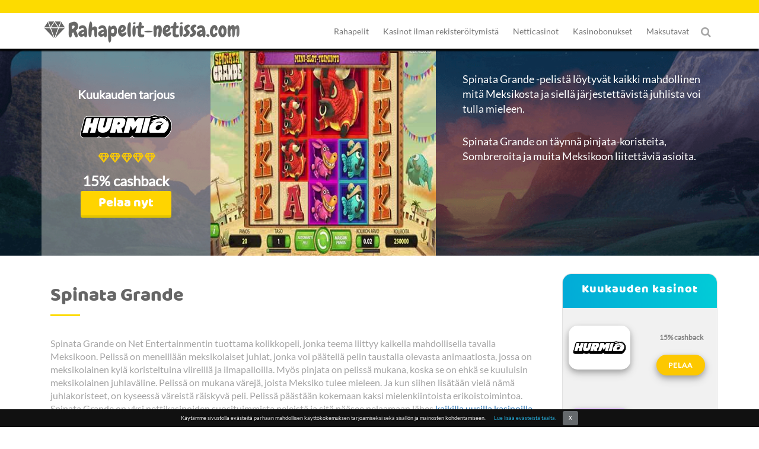

--- FILE ---
content_type: text/html; charset=UTF-8
request_url: https://www.rahapelit-netissa.com/spinata-grande/
body_size: 32372
content:
<!doctype html><html lang="fi"><head><script data-no-optimize="1">var litespeed_docref=sessionStorage.getItem("litespeed_docref");litespeed_docref&&(Object.defineProperty(document,"referrer",{get:function(){return litespeed_docref}}),sessionStorage.removeItem("litespeed_docref"));</script> <meta charset="utf-8"><title> Spinata Grande -pelissä juhlitaan meksikolaisessa hengessä</title><meta name="viewport" content="width=device-width, initial-scale=1"><meta name="theme-color" content="#02cbd7"><meta name="msapplication-navbutton-color" content="#02cbd7"><meta name="apple-mobile-web-app-status-bar-style" content="#02cbd7"><meta name="google-site-verification" content="q-6gRgKWJQ-fCcSH7PwoBkWleKSIexiR2BYB_P-JOdo" /><meta name='robots' content='index, follow, max-image-preview:large, max-snippet:-1, max-video-preview:-1' /><style>img:is([sizes="auto" i], [sizes^="auto," i]) { contain-intrinsic-size: 3000px 1500px }</style><meta name="description" content="Käynnistä Spinata Grande -kolikkopeli ja olet hetkessä mukana värikkäissä ja viihdyttävissä meksikolaisissa juhlissa!" /><link rel="canonical" href="https://www.rahapelit-netissa.com/spinata-grande/" /><meta property="og:locale" content="fi_FI" /><meta property="og:type" content="article" /><meta property="og:title" content="Spinata Grande -pelissä juhlitaan meksikolaisessa hengessä" /><meta property="og:description" content="Käynnistä Spinata Grande -kolikkopeli ja olet hetkessä mukana värikkäissä ja viihdyttävissä meksikolaisissa juhlissa!" /><meta property="og:url" content="https://www.rahapelit-netissa.com/spinata-grande/" /><meta property="og:site_name" content="Rahapelit-Netissa.com" /><meta property="article:modified_time" content="2024-01-05T11:45:44+00:00" /><meta property="og:image" content="https://www.rahapelit-netissa.com/wp-content/uploads/2020/03/rahapelit_featured-Spinata-Grande.png" /><meta property="og:image:width" content="600" /><meta property="og:image:height" content="315" /><meta property="og:image:type" content="image/png" /><meta name="twitter:card" content="summary_large_image" /><meta name="twitter:label1" content="Arvioitu lukuaika" /><meta name="twitter:data1" content="3 minuuttia" /><meta name="twitter:label2" content="Written by" /><meta name="twitter:data2" content="Juhani Korhonen" /> <script type="application/ld+json" class="yoast-schema-graph">{"@context":"https://schema.org","@graph":[{"@type":"WebPage","@id":"https://www.rahapelit-netissa.com/spinata-grande/","url":"https://www.rahapelit-netissa.com/spinata-grande/","name":"Spinata Grande -pelissä juhlitaan meksikolaisessa hengessä","isPartOf":{"@id":"https://www.rahapelit-netissa.com/#website"},"primaryImageOfPage":{"@id":"https://www.rahapelit-netissa.com/spinata-grande/#primaryimage"},"image":{"@id":"https://www.rahapelit-netissa.com/spinata-grande/#primaryimage"},"thumbnailUrl":"https://www.rahapelit-netissa.com/wp-content/uploads/2020/03/rahapelit_featured-Spinata-Grande.png","datePublished":"2018-09-29T07:08:28+00:00","dateModified":"2024-01-05T11:45:44+00:00","description":"Käynnistä Spinata Grande -kolikkopeli ja olet hetkessä mukana värikkäissä ja viihdyttävissä meksikolaisissa juhlissa!","breadcrumb":{"@id":"https://www.rahapelit-netissa.com/spinata-grande/#breadcrumb"},"inLanguage":"fi","potentialAction":[{"@type":"ReadAction","target":["https://www.rahapelit-netissa.com/spinata-grande/"]}],"author":[]},{"@type":"ImageObject","inLanguage":"fi","@id":"https://www.rahapelit-netissa.com/spinata-grande/#primaryimage","url":"https://www.rahapelit-netissa.com/wp-content/uploads/2020/03/rahapelit_featured-Spinata-Grande.png","contentUrl":"https://www.rahapelit-netissa.com/wp-content/uploads/2020/03/rahapelit_featured-Spinata-Grande.png","width":600,"height":315,"caption":"rahapelit_featured Spinata Grande"},{"@type":"BreadcrumbList","@id":"https://www.rahapelit-netissa.com/spinata-grande/#breadcrumb","itemListElement":[{"@type":"ListItem","position":1,"name":"Etusivu","item":"https://www.rahapelit-netissa.com/"},{"@type":"ListItem","position":2,"name":"Spinata Grande"}]},{"@type":"WebSite","@id":"https://www.rahapelit-netissa.com/#website","url":"https://www.rahapelit-netissa.com/","name":"Rahapelit-Netissa.com","description":"","potentialAction":[{"@type":"SearchAction","target":{"@type":"EntryPoint","urlTemplate":"https://www.rahapelit-netissa.com/?s={search_term_string}"},"query-input":{"@type":"PropertyValueSpecification","valueRequired":true,"valueName":"search_term_string"}}],"inLanguage":"fi"}]}</script> <link rel="preload" as="font" href="/wp-content/themes/rahapelit2017/newfonts/BalooRegular.ttf" data-wpacu-preload-local-font="1" crossorigin><link rel="preload" as="font" href="/wp-content/themes/rahapelit2017/font_awesome/fonts/fontawesome-webfont.woff2?v=4.7.0" data-wpacu-preload-local-font="1" crossorigin><link rel="preload" as="font" href="/wp-content/themes/rahapelit2017/newfonts/1YwB1sO8YE1Lyjf12WNiUA.woff2" data-wpacu-preload-local-font="1" crossorigin><link rel='preconnect' href='//www.google-analytics.com' /><link data-optimized="2" rel="stylesheet" href="https://www.rahapelit-netissa.com/wp-content/litespeed/css/2e3f47bdb74e8bc0f62832e5acdbbf9e.css?ver=bdc46" /><style id='classic-theme-styles-inline-css' type='text/css'>/*! This file is auto-generated */
.wp-block-button__link{color:#fff;background-color:#32373c;border-radius:9999px;box-shadow:none;text-decoration:none;padding:calc(.667em + 2px) calc(1.333em + 2px);font-size:1.125em}.wp-block-file__button{background:#32373c;color:#fff;text-decoration:none}</style><style id='co-authors-plus-coauthors-style-inline-css' type='text/css'>.wp-block-co-authors-plus-coauthors.is-layout-flow [class*=wp-block-co-authors-plus]{display:inline}</style><style id='co-authors-plus-avatar-style-inline-css' type='text/css'>.wp-block-co-authors-plus-avatar :where(img){height:auto;max-width:100%;vertical-align:bottom}.wp-block-co-authors-plus-coauthors.is-layout-flow .wp-block-co-authors-plus-avatar :where(img){vertical-align:middle}.wp-block-co-authors-plus-avatar:is(.alignleft,.alignright){display:table}.wp-block-co-authors-plus-avatar.aligncenter{display:table;margin-inline:auto}</style><style id='co-authors-plus-image-style-inline-css' type='text/css'>.wp-block-co-authors-plus-image{margin-bottom:0}.wp-block-co-authors-plus-image :where(img){height:auto;max-width:100%;vertical-align:bottom}.wp-block-co-authors-plus-coauthors.is-layout-flow .wp-block-co-authors-plus-image :where(img){vertical-align:middle}.wp-block-co-authors-plus-image:is(.alignfull,.alignwide) :where(img){width:100%}.wp-block-co-authors-plus-image:is(.alignleft,.alignright){display:table}.wp-block-co-authors-plus-image.aligncenter{display:table;margin-inline:auto}</style><style id='global-styles-inline-css' type='text/css'>:root{--wp--preset--aspect-ratio--square: 1;--wp--preset--aspect-ratio--4-3: 4/3;--wp--preset--aspect-ratio--3-4: 3/4;--wp--preset--aspect-ratio--3-2: 3/2;--wp--preset--aspect-ratio--2-3: 2/3;--wp--preset--aspect-ratio--16-9: 16/9;--wp--preset--aspect-ratio--9-16: 9/16;--wp--preset--color--black: #000000;--wp--preset--color--cyan-bluish-gray: #abb8c3;--wp--preset--color--white: #ffffff;--wp--preset--color--pale-pink: #f78da7;--wp--preset--color--vivid-red: #cf2e2e;--wp--preset--color--luminous-vivid-orange: #ff6900;--wp--preset--color--luminous-vivid-amber: #fcb900;--wp--preset--color--light-green-cyan: #7bdcb5;--wp--preset--color--vivid-green-cyan: #00d084;--wp--preset--color--pale-cyan-blue: #8ed1fc;--wp--preset--color--vivid-cyan-blue: #0693e3;--wp--preset--color--vivid-purple: #9b51e0;--wp--preset--gradient--vivid-cyan-blue-to-vivid-purple: linear-gradient(135deg,rgba(6,147,227,1) 0%,rgb(155,81,224) 100%);--wp--preset--gradient--light-green-cyan-to-vivid-green-cyan: linear-gradient(135deg,rgb(122,220,180) 0%,rgb(0,208,130) 100%);--wp--preset--gradient--luminous-vivid-amber-to-luminous-vivid-orange: linear-gradient(135deg,rgba(252,185,0,1) 0%,rgba(255,105,0,1) 100%);--wp--preset--gradient--luminous-vivid-orange-to-vivid-red: linear-gradient(135deg,rgba(255,105,0,1) 0%,rgb(207,46,46) 100%);--wp--preset--gradient--very-light-gray-to-cyan-bluish-gray: linear-gradient(135deg,rgb(238,238,238) 0%,rgb(169,184,195) 100%);--wp--preset--gradient--cool-to-warm-spectrum: linear-gradient(135deg,rgb(74,234,220) 0%,rgb(151,120,209) 20%,rgb(207,42,186) 40%,rgb(238,44,130) 60%,rgb(251,105,98) 80%,rgb(254,248,76) 100%);--wp--preset--gradient--blush-light-purple: linear-gradient(135deg,rgb(255,206,236) 0%,rgb(152,150,240) 100%);--wp--preset--gradient--blush-bordeaux: linear-gradient(135deg,rgb(254,205,165) 0%,rgb(254,45,45) 50%,rgb(107,0,62) 100%);--wp--preset--gradient--luminous-dusk: linear-gradient(135deg,rgb(255,203,112) 0%,rgb(199,81,192) 50%,rgb(65,88,208) 100%);--wp--preset--gradient--pale-ocean: linear-gradient(135deg,rgb(255,245,203) 0%,rgb(182,227,212) 50%,rgb(51,167,181) 100%);--wp--preset--gradient--electric-grass: linear-gradient(135deg,rgb(202,248,128) 0%,rgb(113,206,126) 100%);--wp--preset--gradient--midnight: linear-gradient(135deg,rgb(2,3,129) 0%,rgb(40,116,252) 100%);--wp--preset--font-size--small: 13px;--wp--preset--font-size--medium: 20px;--wp--preset--font-size--large: 36px;--wp--preset--font-size--x-large: 42px;--wp--preset--spacing--20: 0.44rem;--wp--preset--spacing--30: 0.67rem;--wp--preset--spacing--40: 1rem;--wp--preset--spacing--50: 1.5rem;--wp--preset--spacing--60: 2.25rem;--wp--preset--spacing--70: 3.38rem;--wp--preset--spacing--80: 5.06rem;--wp--preset--shadow--natural: 6px 6px 9px rgba(0, 0, 0, 0.2);--wp--preset--shadow--deep: 12px 12px 50px rgba(0, 0, 0, 0.4);--wp--preset--shadow--sharp: 6px 6px 0px rgba(0, 0, 0, 0.2);--wp--preset--shadow--outlined: 6px 6px 0px -3px rgba(255, 255, 255, 1), 6px 6px rgba(0, 0, 0, 1);--wp--preset--shadow--crisp: 6px 6px 0px rgba(0, 0, 0, 1);}:where(.is-layout-flex){gap: 0.5em;}:where(.is-layout-grid){gap: 0.5em;}body .is-layout-flex{display: flex;}.is-layout-flex{flex-wrap: wrap;align-items: center;}.is-layout-flex > :is(*, div){margin: 0;}body .is-layout-grid{display: grid;}.is-layout-grid > :is(*, div){margin: 0;}:where(.wp-block-columns.is-layout-flex){gap: 2em;}:where(.wp-block-columns.is-layout-grid){gap: 2em;}:where(.wp-block-post-template.is-layout-flex){gap: 1.25em;}:where(.wp-block-post-template.is-layout-grid){gap: 1.25em;}.has-black-color{color: var(--wp--preset--color--black) !important;}.has-cyan-bluish-gray-color{color: var(--wp--preset--color--cyan-bluish-gray) !important;}.has-white-color{color: var(--wp--preset--color--white) !important;}.has-pale-pink-color{color: var(--wp--preset--color--pale-pink) !important;}.has-vivid-red-color{color: var(--wp--preset--color--vivid-red) !important;}.has-luminous-vivid-orange-color{color: var(--wp--preset--color--luminous-vivid-orange) !important;}.has-luminous-vivid-amber-color{color: var(--wp--preset--color--luminous-vivid-amber) !important;}.has-light-green-cyan-color{color: var(--wp--preset--color--light-green-cyan) !important;}.has-vivid-green-cyan-color{color: var(--wp--preset--color--vivid-green-cyan) !important;}.has-pale-cyan-blue-color{color: var(--wp--preset--color--pale-cyan-blue) !important;}.has-vivid-cyan-blue-color{color: var(--wp--preset--color--vivid-cyan-blue) !important;}.has-vivid-purple-color{color: var(--wp--preset--color--vivid-purple) !important;}.has-black-background-color{background-color: var(--wp--preset--color--black) !important;}.has-cyan-bluish-gray-background-color{background-color: var(--wp--preset--color--cyan-bluish-gray) !important;}.has-white-background-color{background-color: var(--wp--preset--color--white) !important;}.has-pale-pink-background-color{background-color: var(--wp--preset--color--pale-pink) !important;}.has-vivid-red-background-color{background-color: var(--wp--preset--color--vivid-red) !important;}.has-luminous-vivid-orange-background-color{background-color: var(--wp--preset--color--luminous-vivid-orange) !important;}.has-luminous-vivid-amber-background-color{background-color: var(--wp--preset--color--luminous-vivid-amber) !important;}.has-light-green-cyan-background-color{background-color: var(--wp--preset--color--light-green-cyan) !important;}.has-vivid-green-cyan-background-color{background-color: var(--wp--preset--color--vivid-green-cyan) !important;}.has-pale-cyan-blue-background-color{background-color: var(--wp--preset--color--pale-cyan-blue) !important;}.has-vivid-cyan-blue-background-color{background-color: var(--wp--preset--color--vivid-cyan-blue) !important;}.has-vivid-purple-background-color{background-color: var(--wp--preset--color--vivid-purple) !important;}.has-black-border-color{border-color: var(--wp--preset--color--black) !important;}.has-cyan-bluish-gray-border-color{border-color: var(--wp--preset--color--cyan-bluish-gray) !important;}.has-white-border-color{border-color: var(--wp--preset--color--white) !important;}.has-pale-pink-border-color{border-color: var(--wp--preset--color--pale-pink) !important;}.has-vivid-red-border-color{border-color: var(--wp--preset--color--vivid-red) !important;}.has-luminous-vivid-orange-border-color{border-color: var(--wp--preset--color--luminous-vivid-orange) !important;}.has-luminous-vivid-amber-border-color{border-color: var(--wp--preset--color--luminous-vivid-amber) !important;}.has-light-green-cyan-border-color{border-color: var(--wp--preset--color--light-green-cyan) !important;}.has-vivid-green-cyan-border-color{border-color: var(--wp--preset--color--vivid-green-cyan) !important;}.has-pale-cyan-blue-border-color{border-color: var(--wp--preset--color--pale-cyan-blue) !important;}.has-vivid-cyan-blue-border-color{border-color: var(--wp--preset--color--vivid-cyan-blue) !important;}.has-vivid-purple-border-color{border-color: var(--wp--preset--color--vivid-purple) !important;}.has-vivid-cyan-blue-to-vivid-purple-gradient-background{background: var(--wp--preset--gradient--vivid-cyan-blue-to-vivid-purple) !important;}.has-light-green-cyan-to-vivid-green-cyan-gradient-background{background: var(--wp--preset--gradient--light-green-cyan-to-vivid-green-cyan) !important;}.has-luminous-vivid-amber-to-luminous-vivid-orange-gradient-background{background: var(--wp--preset--gradient--luminous-vivid-amber-to-luminous-vivid-orange) !important;}.has-luminous-vivid-orange-to-vivid-red-gradient-background{background: var(--wp--preset--gradient--luminous-vivid-orange-to-vivid-red) !important;}.has-very-light-gray-to-cyan-bluish-gray-gradient-background{background: var(--wp--preset--gradient--very-light-gray-to-cyan-bluish-gray) !important;}.has-cool-to-warm-spectrum-gradient-background{background: var(--wp--preset--gradient--cool-to-warm-spectrum) !important;}.has-blush-light-purple-gradient-background{background: var(--wp--preset--gradient--blush-light-purple) !important;}.has-blush-bordeaux-gradient-background{background: var(--wp--preset--gradient--blush-bordeaux) !important;}.has-luminous-dusk-gradient-background{background: var(--wp--preset--gradient--luminous-dusk) !important;}.has-pale-ocean-gradient-background{background: var(--wp--preset--gradient--pale-ocean) !important;}.has-electric-grass-gradient-background{background: var(--wp--preset--gradient--electric-grass) !important;}.has-midnight-gradient-background{background: var(--wp--preset--gradient--midnight) !important;}.has-small-font-size{font-size: var(--wp--preset--font-size--small) !important;}.has-medium-font-size{font-size: var(--wp--preset--font-size--medium) !important;}.has-large-font-size{font-size: var(--wp--preset--font-size--large) !important;}.has-x-large-font-size{font-size: var(--wp--preset--font-size--x-large) !important;}
:where(.wp-block-post-template.is-layout-flex){gap: 1.25em;}:where(.wp-block-post-template.is-layout-grid){gap: 1.25em;}
:where(.wp-block-columns.is-layout-flex){gap: 2em;}:where(.wp-block-columns.is-layout-grid){gap: 2em;}
:root :where(.wp-block-pullquote){font-size: 1.5em;line-height: 1.6;}</style><link rel='shortlink' href='https://www.rahapelit-netissa.com/?p=9546' /><style type="text/css"></style> <script type="application/ld+json">{
            "@context": "https://schema.org",
            "@type": "BreadcrumbList",
            "itemListElement": [{"@type":"ListItem","position":1,"name":"Rahapelit-netissa.com","url":"https://www.rahapelit-netissa.com","item":"https://www.rahapelit-netissa.com","itemListElement":[]},{"@type":"ListItem","position":2,"name":"Spinata Grande","url":"https://www.rahapelit-netissa.com/spinata-grande/","item":"https://www.rahapelit-netissa.com/spinata-grande/","itemListElement":[]}]        }</script> <script type="application/ld+json">{
        "@context": "https://schema.org",
        "@type": "SiteNavigationElement",
        "name": "Main Menu",
        "hasPart": [
                        {
                "@type": "SiteNavigationElement",
                "url": "https://www.rahapelit-netissa.com/",
                "name": "Rahapelit"
            }
            ,                        {
                "@type": "SiteNavigationElement",
                "url": "https://www.rahapelit-netissa.com/kolikkopelit/",
                "name": "Kolikkopelit"
            }
            ,                        {
                "@type": "SiteNavigationElement",
                "url": "https://www.rahapelit-netissa.com/kasinopelit/",
                "name": "Kasinopelit"
            }
            ,                        {
                "@type": "SiteNavigationElement",
                "url": "https://www.rahapelit-netissa.com/ruletti/",
                "name": "Ruletti"
            }
            ,                        {
                "@type": "SiteNavigationElement",
                "url": "https://www.rahapelit-netissa.com/blackjack/",
                "name": "Blackjack"
            }
            ,                        {
                "@type": "SiteNavigationElement",
                "url": "https://www.rahapelit-netissa.com/baccarat/",
                "name": "Baccarat"
            }
            ,                        {
                "@type": "SiteNavigationElement",
                "url": "https://www.rahapelit-netissa.com/nettipokeri/",
                "name": "Nettipokeri"
            }
            ,                        {
                "@type": "SiteNavigationElement",
                "url": "https://www.rahapelit-netissa.com/nettiarvat/",
                "name": "Nettiarvat"
            }
            ,                        {
                "@type": "SiteNavigationElement",
                "url": "https://www.rahapelit-netissa.com/lottopelit/",
                "name": "Lottopelit"
            }
            ,                        {
                "@type": "SiteNavigationElement",
                "url": "https://www.rahapelit-netissa.com/hedelmapelit/",
                "name": "Hedelmäpelit"
            }
            ,                        {
                "@type": "SiteNavigationElement",
                "url": "https://www.rahapelit-netissa.com/videopokerit/",
                "name": "Videopokerit"
            }
            ,                        {
                "@type": "SiteNavigationElement",
                "url": "https://www.rahapelit-netissa.com/pikapokeri/",
                "name": "Pikapokeri"
            }
            ,                        {
                "@type": "SiteNavigationElement",
                "url": "https://www.rahapelit-netissa.com/vedonlyontisivut/",
                "name": "Vedonlyöntisivut netissä"
            }
            ,                        {
                "@type": "SiteNavigationElement",
                "url": "https://www.rahapelit-netissa.com/uhkapelit/",
                "name": "Uhkapelit"
            }
            ,                        {
                "@type": "SiteNavigationElement",
                "url": "https://www.rahapelit-netissa.com/kasino-ilman-rekisteroitymista/",
                "name": "Kasinot ilman rekisteröitymistä"
            }
            ,                        {
                "@type": "SiteNavigationElement",
                "url": "https://www.rahapelit-netissa.com/pay-n-play-kasinot/",
                "name": "Pay N Play kasinot"
            }
            ,                        {
                "@type": "SiteNavigationElement",
                "url": "https://www.rahapelit-netissa.com/pikakasinot/",
                "name": "Pikakasinot"
            }
            ,                        {
                "@type": "SiteNavigationElement",
                "url": "https://www.rahapelit-netissa.com/nopeat-kotiutukset/",
                "name": "Nopeat kotiutukset"
            }
            ,                        {
                "@type": "SiteNavigationElement",
                "url": "https://www.rahapelit-netissa.com/vedonlyonti-ilman-rekisteroitymista/",
                "name": "Vedonlyönti ilman rekisteröitymistä"
            }
            ,                        {
                "@type": "SiteNavigationElement",
                "url": "https://www.rahapelit-netissa.com/netticasinot/",
                "name": "Netticasinot"
            }
            ,                        {
                "@type": "SiteNavigationElement",
                "url": "https://www.rahapelit-netissa.com/uudet-nettikasinot/",
                "name": "Uudet nettikasinot"
            }
            ,                        {
                "@type": "SiteNavigationElement",
                "url": "https://www.rahapelit-netissa.com/parhaat-nettikasinot/",
                "name": "Parhaat nettikasinot"
            }
            ,                        {
                "@type": "SiteNavigationElement",
                "url": "https://www.rahapelit-netissa.com/suomalaiset-nettikasinot/",
                "name": "Suomalaiset nettikasinot"
            }
            ,                        {
                "@type": "SiteNavigationElement",
                "url": "https://www.rahapelit-netissa.com/kaikki-kasinot/",
                "name": "Kaikki kasinot"
            }
            ,                        {
                "@type": "SiteNavigationElement",
                "url": "https://www.rahapelit-netissa.com/live-casino/",
                "name": "Live Casino"
            }
            ,                        {
                "@type": "SiteNavigationElement",
                "url": "https://www.rahapelit-netissa.com/casino-talletus-laskulla/",
                "name": "Casino talletus laskulla"
            }
            ,                        {
                "@type": "SiteNavigationElement",
                "url": "https://www.rahapelit-netissa.com/mobiilikasinot/",
                "name": "Mobiilikasinot"
            }
            ,                        {
                "@type": "SiteNavigationElement",
                "url": "https://www.rahapelit-netissa.com/pelisivut/",
                "name": "Pelisivut"
            }
            ,                        {
                "@type": "SiteNavigationElement",
                "url": "https://www.rahapelit-netissa.com/verovapaat-kasinot/",
                "name": "Verovapaat kasinot"
            }
            ,                        {
                "@type": "SiteNavigationElement",
                "url": "https://www.rahapelit-netissa.com/mga-kasinot/",
                "name": "MGA kasinot"
            }
            ,                        {
                "@type": "SiteNavigationElement",
                "url": "https://www.rahapelit-netissa.com/virolaiset-nettikasinot/",
                "name": "Virolaiset kasinot"
            }
            ,                        {
                "@type": "SiteNavigationElement",
                "url": "https://www.rahapelit-netissa.com/kasinobonukset/",
                "name": "Kasinobonukset"
            }
            ,                        {
                "@type": "SiteNavigationElement",
                "url": "https://www.rahapelit-netissa.com/ilmaiskierrokset/",
                "name": "Ilmaiskierrokset"
            }
            ,                        {
                "@type": "SiteNavigationElement",
                "url": "https://www.rahapelit-netissa.com/kierratysvapaat-ilmaiskierrokset/",
                "name": "Kierrätysvapaat ilmaiskierrokset"
            }
            ,                        {
                "@type": "SiteNavigationElement",
                "url": "https://www.rahapelit-netissa.com/ilmaista-pelirahaa/",
                "name": "Ilmaista pelirahaa"
            }
            ,                        {
                "@type": "SiteNavigationElement",
                "url": "https://www.rahapelit-netissa.com/non-sticky-bonus/",
                "name": "Non Sticky Bonus"
            }
            ,                        {
                "@type": "SiteNavigationElement",
                "url": "https://www.rahapelit-netissa.com/talletusbonus/",
                "name": "Talletusbonukset"
            }
            ,                        {
                "@type": "SiteNavigationElement",
                "url": "https://www.rahapelit-netissa.com/cashback-bonukset/",
                "name": "Cashback Bonukset"
            }
            ,                        {
                "@type": "SiteNavigationElement",
                "url": "https://www.rahapelit-netissa.com/no-deposit-bonus/",
                "name": "No Deposit Bonukset"
            }
            ,                        {
                "@type": "SiteNavigationElement",
                "url": "https://www.rahapelit-netissa.com/vedonlyontibonukset/",
                "name": "Vedonlyöntibonukset"
            }
            ,                        {
                "@type": "SiteNavigationElement",
                "url": "https://www.rahapelit-netissa.com/pokeribonukset/",
                "name": "Pokeribonukset"
            }
            ,                        {
                "@type": "SiteNavigationElement",
                "url": "https://www.rahapelit-netissa.com/casino-bonukset/",
                "name": "Casino bonukset"
            }
            ,                        {
                "@type": "SiteNavigationElement",
                "url": "https://www.rahapelit-netissa.com/bonuskoodit/",
                "name": "Bonuskoodit"
            }
            ,                        {
                "@type": "SiteNavigationElement",
                "url": "https://www.rahapelit-netissa.com/nettikasino-maksutavat/",
                "name": "Maksutavat"
            }
            ,                        {
                "@type": "SiteNavigationElement",
                "url": "https://www.rahapelit-netissa.com/trustly/",
                "name": "Trustly kasinot"
            }
            ,                        {
                "@type": "SiteNavigationElement",
                "url": "https://www.rahapelit-netissa.com/zimpler-kasinot/",
                "name": "Zimpler kasinot"
            }
            ,                        {
                "@type": "SiteNavigationElement",
                "url": "https://www.rahapelit-netissa.com/euteller-kasinot/",
                "name": "Euteller kasinot"
            }
            ,                        {
                "@type": "SiteNavigationElement",
                "url": "https://www.rahapelit-netissa.com/brite-kasinot/",
                "name": "Brite kasinot"
            }
            ,                        {
                "@type": "SiteNavigationElement",
                "url": "https://www.rahapelit-netissa.com/siirto-kasinot/",
                "name": "Siirto kasinot"
            }
            ,                        {
                "@type": "SiteNavigationElement",
                "url": "https://www.rahapelit-netissa.com/siru-mobile/",
                "name": "Siru Mobile kasinot"
            }
            ,                        {
                "@type": "SiteNavigationElement",
                "url": "https://www.rahapelit-netissa.com/rapid-transfer-kasinot/",
                "name": "Rapid Transfer Kasinot"
            }
            ,                        {
                "@type": "SiteNavigationElement",
                "url": "https://www.rahapelit-netissa.com/paysafecard-kasino/",
                "name": "Paysafecard kasinot"
            }
            ,                        {
                "@type": "SiteNavigationElement",
                "url": "https://www.rahapelit-netissa.com/skrill/",
                "name": "Skrill kasinot"
            }
            ,                        {
                "@type": "SiteNavigationElement",
                "url": "https://www.rahapelit-netissa.com/neteller/",
                "name": "Neteller kasinot"
            }
            ,                        {
                "@type": "SiteNavigationElement",
                "url": "https://www.rahapelit-netissa.com/visa/",
                "name": "Visa kasinot"
            }
            ,                        {
                "@type": "SiteNavigationElement",
                "url": "https://www.rahapelit-netissa.com/apple-pay-kasinot/",
                "name": "Apple Pay kasinot"
            }
                                ]
    }</script> <link rel="icon" href="https://www.rahapelit-netissa.com/wp-content/uploads/2018/01/favicon.png" sizes="32x32" /><link rel="icon" href="https://www.rahapelit-netissa.com/wp-content/uploads/2018/01/favicon.png" sizes="192x192" /><link rel="apple-touch-icon" href="https://www.rahapelit-netissa.com/wp-content/uploads/2018/01/favicon.png" /><meta name="msapplication-TileImage" content="https://www.rahapelit-netissa.com/wp-content/uploads/2018/01/favicon.png" />
<noscript><style>.wpb_animate_when_almost_visible { opacity: 1; }</style></noscript> <script type="application/ld+json">{
  "@context": "https://schema.org",
  "@type": "Organization",
  "name": "RAHAPELIT NETISSÄ",
  "url" : "https://www.rahapelit-netissa.com/",
  "logo" : "https://www.rahapelit-netissa.com/wp-content/uploads/2018/01/rahapelit-netissa-com.png",
  "sameAs" : [
    "https://www.facebook.com/Rahapelit",
    "https://twitter.com/Rahapelit",
	"https://www.linkedin.com/company/rahapelit-netissa-com/about/",
	"https://www.youtube.com/channel/UCYYpsdNNGRCOw1BcQ6GfU2w"
  ],
  "contactPoint":[
		{
             "@type":"ContactPoint",
             "telephone":"+599 9 788 2886 75",
             "email":"info@rahapelit-netissa.com",
             "contactType":"customer support"
		}
  ]
}</script> </head><style>.top_header_row a.remove_Logo_Shine::before,
.mobile_menu a.remove_Logo_Shine::before { 
	display:none !important; 
}
.sub-menu p {
    color: #999;
    text-decoration: none;
    padding: 10px 15px;
    display: block;
	margin-bottom:0px;
}
.sub-menu p:hover {
    color: #555;
    font-weight: 700;
    text-decoration: none;
    background-color: #f3f3f3;
    transition: padding .4s;
}
@media (min-width: 767px) {
	.fixed_top_menu {
		position:fixed;
		top:0;	
	}
	#top_slider_part { margin-top: 81px; }
	
		.inner_head_part { margin-top: 81px; }
	}
#cookie-bar {
    position: fixed;
    bottom: 0;
    width: 100%;
    z-index: 99;
}

.dataTables_paginate .paginate_button {
    display: none;
}
.dataTables_paginate span .paginate_button {
    display: inline-block !important;
}
.dataTables_paginate .paginate_button.last {
    display: inline-block !important;
}
.display_none { display:none; }
.navbar-brand { display:none; }
@media (max-width: 767px) {
	#topbar { display:none; }
	.navbar-toggle { margin: 0 0 5px 0; }
	.navbar-default .navbar-toggle:focus, .navbar-default .navbar-toggle:hover {
    	background-color: transparent;
	}
	.navbar-default .navbar-toggle { border-color: transparent !important; }
	.navbar-default .navbar-toggle .icon-bar {  background-color: #FFC107 !important; }
	.navbar-collapse {
		z-index: 999;
		background: #fff;
		position: absolute;
		width: 260px;
		margin-left: -5px;
		overflow-y:scroll;
		top: 47px;
	}
}</style><style>/* a.tablepress_button.top-tablebutton.top_3 {
    background-color: #ff1654;
    border-bottom: 4px solid #e6144c;
    border-radius: 5px;
    font-size: 22px;
    padding: 3px 0 0 0;
    width: 100%;
} */</style><style>.search_form_opacity { opacity:0; }</style><div style="display:none"></div><body><div class="container-fluid top_menu_part contain fixed_top_menu"><div class="container-fluid topend" style="background:#fddb00;"></div><div class="container"><div class="row top_header_row"><div class="col-md-4" style="padding-top: 10px;padding-bottom: 9px;overflow: hidden;"><aside>
<a href="https://www.rahapelit-netissa.com/" id="site-logo" title="Rahapelit-Netissa.com" rel="home">
<img src="https://www.rahapelit-netissa.com/wp-content/uploads/2018/01/rahapelit-netissa-com.png" class="img-responsive" alt="Rahapelit-Netissa.com">
</a></aside></div><div class="col-md-8" style="padding-right: 18px;"><nav class="navbar navbar-default"><div class="navbar-header">
<button type="button" class="navbar-toggle collapsed" data-toggle="collapse" data-target="#bs-example-navbar-collapse-1" aria-expanded="false">
<span class="sr-only">Toggle navigation</span>
<span class="icon-bar"></span>
<span class="icon-bar"></span>
<span class="icon-bar"></span>
</button></div>
<span class="fltrt"><i class="fa fa-search searchicon" style="font-size:18px"></i></span><div class="collapse navbar-collapse" id="bs-example-navbar-collapse-1"><ul id="menu-new-menu" class="nav navbar-nav"><li id="menu-item-2480" class="menu-item menu-item-type-custom menu-item-object-custom menu-item-home menu-item-has-children menu-item-2480"><a href="https://www.rahapelit-netissa.com/">Rahapelit</a><ul class="sub-menu"><li id="menu-item-2481" class="menu-item menu-item-type-post_type menu-item-object-page menu-item-2481"><a href="https://www.rahapelit-netissa.com/kolikkopelit/">Kolikkopelit</a></li><li id="menu-item-2502" class="menu-item menu-item-type-post_type menu-item-object-page menu-item-2502"><a href="https://www.rahapelit-netissa.com/kasinopelit/">Kasinopelit</a></li><li id="menu-item-2503" class="menu-item menu-item-type-post_type menu-item-object-page menu-item-2503"><a href="https://www.rahapelit-netissa.com/ruletti/">Ruletti</a></li><li id="menu-item-2504" class="menu-item menu-item-type-post_type menu-item-object-page menu-item-2504"><a href="https://www.rahapelit-netissa.com/blackjack/">Blackjack</a></li><li id="menu-item-2505" class="menu-item menu-item-type-post_type menu-item-object-page menu-item-2505"><a href="https://www.rahapelit-netissa.com/baccarat/">Baccarat</a></li><li id="menu-item-2518" class="menu-item menu-item-type-post_type menu-item-object-page menu-item-2518"><a href="https://www.rahapelit-netissa.com/nettipokeri/">Nettipokeri</a></li><li id="menu-item-2530" class="menu-item menu-item-type-post_type menu-item-object-page menu-item-2530"><a href="https://www.rahapelit-netissa.com/nettiarvat/">Nettiarvat</a></li><li id="menu-item-2538" class="menu-item menu-item-type-custom menu-item-object-custom menu-item-2538"><a href="https://www.rahapelit-netissa.com/lottopelit/">Lottopelit</a></li><li id="menu-item-2507" class="menu-item menu-item-type-post_type menu-item-object-page menu-item-2507"><a href="https://www.rahapelit-netissa.com/hedelmapelit/">Hedelmäpelit</a></li><li id="menu-item-2519" class="menu-item menu-item-type-post_type menu-item-object-page menu-item-2519"><a href="https://www.rahapelit-netissa.com/videopokerit/">Videopokerit</a></li><li id="menu-item-2523" class="menu-item menu-item-type-custom menu-item-object-custom menu-item-2523"><a href="https://www.rahapelit-netissa.com/pikapokeri/">Pikapokeri</a></li><li id="menu-item-5527" class="menu-item menu-item-type-post_type menu-item-object-page menu-item-5527"><a href="https://www.rahapelit-netissa.com/vedonlyontisivut/">Vedonlyöntisivut netissä</a></li><li id="menu-item-5529" class="menu-item menu-item-type-post_type menu-item-object-page menu-item-5529"><a href="https://www.rahapelit-netissa.com/uhkapelit/">Uhkapelit</a></li></ul></li><li id="menu-item-9775" class="menu-item menu-item-type-post_type menu-item-object-page menu-item-has-children menu-item-9775"><a href="https://www.rahapelit-netissa.com/kasino-ilman-rekisteroitymista/">Kasinot ilman rekisteröitymistä</a><ul class="sub-menu"><li id="menu-item-24873" class="menu-item menu-item-type-post_type menu-item-object-page menu-item-24873"><a href="https://www.rahapelit-netissa.com/pay-n-play-kasinot/">Pay N Play kasinot</a></li><li id="menu-item-31037" class="menu-item menu-item-type-post_type menu-item-object-page menu-item-31037"><a href="https://www.rahapelit-netissa.com/pikakasinot/">Pikakasinot</a></li><li id="menu-item-24777" class="menu-item menu-item-type-post_type menu-item-object-page menu-item-24777"><a href="https://www.rahapelit-netissa.com/nopeat-kotiutukset/">Nopeat kotiutukset</a></li><li id="menu-item-23048" class="menu-item menu-item-type-post_type menu-item-object-page menu-item-23048"><a href="https://www.rahapelit-netissa.com/vedonlyonti-ilman-rekisteroitymista/">Vedonlyönti ilman rekisteröitymistä</a></li></ul></li><li id="menu-item-2308" class="menu-item menu-item-type-custom menu-item-object-custom menu-item-has-children menu-item-2308"><a href="https://www.rahapelit-netissa.com/netticasinot/">Netticasinot</a><ul class="sub-menu"><li id="menu-item-2468" class="menu-item menu-item-type-post_type menu-item-object-page menu-item-2468"><a href="https://www.rahapelit-netissa.com/uudet-nettikasinot/">Uudet nettikasinot</a></li><li id="menu-item-2467" class="menu-item menu-item-type-post_type menu-item-object-page menu-item-2467"><a href="https://www.rahapelit-netissa.com/parhaat-nettikasinot/">Parhaat nettikasinot</a></li><li id="menu-item-2469" class="menu-item menu-item-type-post_type menu-item-object-page menu-item-2469"><a href="https://www.rahapelit-netissa.com/suomalaiset-nettikasinot/">Suomalaiset nettikasinot</a></li><li id="menu-item-2470" class="menu-item menu-item-type-post_type menu-item-object-page menu-item-2470"><a href="https://www.rahapelit-netissa.com/kaikki-kasinot/">Kaikki kasinot</a></li><li id="menu-item-2309" class="menu-item menu-item-type-post_type menu-item-object-page menu-item-2309"><a href="https://www.rahapelit-netissa.com/live-casino/">Live Casino</a></li><li id="menu-item-7587" class="menu-item menu-item-type-post_type menu-item-object-page menu-item-7587"><a href="https://www.rahapelit-netissa.com/casino-talletus-laskulla/">Casino talletus laskulla</a></li><li id="menu-item-2310" class="menu-item menu-item-type-custom menu-item-object-custom menu-item-2310"><a href="https://www.rahapelit-netissa.com/mobiilikasinot/">Mobiilikasinot</a></li><li id="menu-item-10995" class="menu-item menu-item-type-custom menu-item-object-custom menu-item-10995"><a href="https://www.rahapelit-netissa.com/pelisivut/">Pelisivut</a></li><li id="menu-item-32037" class="menu-item menu-item-type-post_type menu-item-object-page menu-item-32037"><a href="https://www.rahapelit-netissa.com/verovapaat-kasinot/">Verovapaat kasinot</a></li><li id="menu-item-32837" class="menu-item menu-item-type-post_type menu-item-object-page menu-item-32837"><a href="https://www.rahapelit-netissa.com/mga-kasinot/">MGA kasinot</a></li><li id="menu-item-33112" class="menu-item menu-item-type-post_type menu-item-object-page menu-item-33112"><a href="https://www.rahapelit-netissa.com/virolaiset-nettikasinot/">Virolaiset kasinot</a></li></ul></li><li id="menu-item-2315" class="menu-item menu-item-type-custom menu-item-object-custom menu-item-has-children menu-item-2315"><a href="https://www.rahapelit-netissa.com/kasinobonukset/">Kasinobonukset</a><ul class="sub-menu"><li id="menu-item-2472" class="menu-item menu-item-type-post_type menu-item-object-page menu-item-2472"><a href="https://www.rahapelit-netissa.com/ilmaiskierrokset/">Ilmaiskierrokset</a></li><li id="menu-item-25048" class="menu-item menu-item-type-post_type menu-item-object-page menu-item-25048"><a href="https://www.rahapelit-netissa.com/kierratysvapaat-ilmaiskierrokset/">Kierrätysvapaat ilmaiskierrokset</a></li><li id="menu-item-2473" class="menu-item menu-item-type-post_type menu-item-object-page menu-item-2473"><a href="https://www.rahapelit-netissa.com/ilmaista-pelirahaa/">Ilmaista pelirahaa</a></li><li id="menu-item-22842" class="menu-item menu-item-type-post_type menu-item-object-page menu-item-22842"><a href="https://www.rahapelit-netissa.com/non-sticky-bonus/">Non Sticky Bonus</a></li><li id="menu-item-2471" class="menu-item menu-item-type-custom menu-item-object-custom menu-item-2471"><a href="https://www.rahapelit-netissa.com/talletusbonus/">Talletusbonukset</a></li><li id="menu-item-2474" class="menu-item menu-item-type-custom menu-item-object-custom menu-item-2474"><a href="https://www.rahapelit-netissa.com/cashback-bonukset/">Cashback Bonukset</a></li><li id="menu-item-2475" class="menu-item menu-item-type-custom menu-item-object-custom menu-item-2475"><a href="https://www.rahapelit-netissa.com/no-deposit-bonus/">No Deposit Bonukset</a></li><li id="menu-item-2476" class="menu-item menu-item-type-custom menu-item-object-custom menu-item-2476"><a href="https://www.rahapelit-netissa.com/vedonlyontibonukset/">Vedonlyöntibonukset</a></li><li id="menu-item-2477" class="menu-item menu-item-type-custom menu-item-object-custom menu-item-2477"><a href="https://www.rahapelit-netissa.com/pokeribonukset/">Pokeribonukset</a></li><li id="menu-item-29171" class="menu-item menu-item-type-post_type menu-item-object-page menu-item-29171"><a href="https://www.rahapelit-netissa.com/casino-bonukset/">Casino bonukset</a></li><li id="menu-item-31807" class="menu-item menu-item-type-post_type menu-item-object-page menu-item-31807"><a href="https://www.rahapelit-netissa.com/bonuskoodit/">Bonuskoodit</a></li></ul></li><li id="menu-item-28062" class="menu-item menu-item-type-post_type menu-item-object-page menu-item-has-children menu-item-28062"><a href="https://www.rahapelit-netissa.com/nettikasino-maksutavat/">Maksutavat</a><ul class="sub-menu"><li id="menu-item-28063" class="menu-item menu-item-type-post_type menu-item-object-page menu-item-28063"><a href="https://www.rahapelit-netissa.com/trustly/">Trustly kasinot</a></li><li id="menu-item-28064" class="menu-item menu-item-type-post_type menu-item-object-page menu-item-28064"><a href="https://www.rahapelit-netissa.com/zimpler-kasinot/">Zimpler kasinot</a></li><li id="menu-item-28065" class="menu-item menu-item-type-post_type menu-item-object-page menu-item-28065"><a href="https://www.rahapelit-netissa.com/euteller-kasinot/">Euteller kasinot</a></li><li id="menu-item-27200" class="menu-item menu-item-type-post_type menu-item-object-page menu-item-27200"><a href="https://www.rahapelit-netissa.com/brite-kasinot/">Brite kasinot</a></li><li id="menu-item-27201" class="menu-item menu-item-type-post_type menu-item-object-page menu-item-27201"><a href="https://www.rahapelit-netissa.com/siirto-kasinot/">Siirto kasinot</a></li><li id="menu-item-28066" class="menu-item menu-item-type-post_type menu-item-object-page menu-item-28066"><a href="https://www.rahapelit-netissa.com/siru-mobile/">Siru Mobile kasinot</a></li><li id="menu-item-32272" class="menu-item menu-item-type-post_type menu-item-object-page menu-item-32272"><a href="https://www.rahapelit-netissa.com/rapid-transfer-kasinot/">Rapid Transfer Kasinot</a></li><li id="menu-item-28067" class="menu-item menu-item-type-post_type menu-item-object-page menu-item-28067"><a href="https://www.rahapelit-netissa.com/paysafecard-kasino/">Paysafecard kasinot</a></li><li id="menu-item-28068" class="menu-item menu-item-type-post_type menu-item-object-page menu-item-28068"><a href="https://www.rahapelit-netissa.com/skrill/">Skrill kasinot</a></li><li id="menu-item-28069" class="menu-item menu-item-type-post_type menu-item-object-page menu-item-28069"><a href="https://www.rahapelit-netissa.com/neteller/">Neteller kasinot</a></li><li id="menu-item-28070" class="menu-item menu-item-type-post_type menu-item-object-page menu-item-28070"><a href="https://www.rahapelit-netissa.com/visa/">Visa kasinot</a></li><li id="menu-item-33724" class="menu-item menu-item-type-post_type menu-item-object-page menu-item-33724"><a href="https://www.rahapelit-netissa.com/apple-pay-kasinot/">Apple Pay kasinot</a></li></ul></li></ul> <span class="searchli"><form class="" role="search" action="https://www.rahapelit-netissa.com" method="get" id="searchform">
<input style="display: none;" id="field" name="s" type="text" class="searchtext" placeholder="Mitä etsit?"></form></span></div></nav></div></div></div></div><style>#desktop_top_4_part { display:none; }
		#mobile_top_4_part { display:none; }</style><style>/************** Only For Read More/Less ****************/
	    @media (max-width: 767px) {
.rrow h2 { font-size: 17px; }
.rrow h3 { 
	font-size: 16px!important;
	font-family: BalooRegular;
    color: #666666;
    margin-top: 20px;
    margin-bottom: 15px;
}
.bot_row .vc_col-sm-12 .vc_col-sm-12 .read_less_part p { margin-bottom: 15px !important; }
.bot_row .wpb_raw_html { 
		margin-bottom: 20px!important;
		margin-top: 30px!important;
}
			.inner_head_part .container {
    display: flex;
    flex-direction: column;
}
.inner_head_part .col-md-4 {
   order: 1;
} 

}
	@media (min-width: 767px) {
	.bot_row h2 {
    	font-family: BalooRegular;
    	font-size: 30px;
   	 	color: #666666;
    	margin-top: 20px;
    	margin-bottom: 15px;
		}
}
	.bot_row { border: none; }
	.bot_row .wpb_content_element { margin: 0; }
	.bot_row h2 { margin-bottom: 15px !important; }
	.bot_row .wpb_raw_html { 
		border-bottom: 1px solid #666; 
		margin-bottom: 30px;
	}
	.bot_row .vc_col-sm-12 .vc_col-sm-12 .vc_column-inner { padding: 0; }
	.bot_row .vc_col-sm-12 .vc_col-sm-12 .wpb_content_element { margin-bottom: 0; }
	.bot_row .vc_col-sm-12 .vc_col-sm-12 .wpb_content_element p,
	.bot_row .vc_col-sm-12 .vc_col-sm-12 .wpb_content_element ul,
	.bot_row .vc_col-sm-12 .vc_col-sm-12 .wpb_content_element ol { margin-top: 15px; }
	.bot_row .vc_col-sm-12 .vc_col-sm-12 .wpb_content_element ol li,
	.bot_row .vc_col-sm-12 .vc_col-sm-12 .wpb_content_element ul li { margin-top: 5px; }
	.bot_row .content_para p:first-child { margin: 0 !important; }
	.bot_row .vc_col-sm-12 .vc_col-sm-12 .read_less_part p { margin-top: 10px !important; }
	/************** Only For Read More/Less ****************/
/*start desgin task style for ol li*/
.ilmaiset_kolikkopelit li{
    color: #dd1c4b;
    position: relative;
    margin: 20px !important;
}
.ilmaiset_kolikkopelit li::before{
   content: '';
   background: url('https://www.rahapelit-netissa.com/wp-content/uploads/2022/05/bullet-icon.png.webp'); 
    background-repeat: no-repeat;
    position: absolute;
    top: -5px;
    left: -42px;
    width: 100%;
    height: 35px;
    z-index: -1;
}	
	/* end---desgin task style for li*/

/*********table of content**********/
	
	.container-fluid.jpbgclr {
    	background-color: #dedede;
}
	.jump1 p a {
    	padding: 0 7px;
    	font-size: 12px;
    	color: #666;
    	font-weight: 700;
}
	#mob_dd_btn {
    	font-size: 18px;
    	color: #02cbd7;
    	margin-top: 10px;
    	font-weight: 700;
    	border: 0;
    	padding: 5px;
    	background: none;
}
	.mob_dd {
    	list-style: none !important;
    	padding: 0px;
    	background-color: #fff;
    	box-shadow: 2px 4px 2px -2px #d2d2d2;
    	position: absolute;
    	left: 0;
    	z-index: 99;
    	width: 360px;
}
 	.mob_dd {
         overflow: hidden;
		 max-height: 0;
         transition: max-height 0.4s ease-in-out;
        }
	.mob_dd li{
    	 padding: 10px;  
}
	ul.mob_dd li a {
    	list-style: none;
    	display: inherit;
}
	.drp ul li a {
    	font-weight: 600;
    	display: block;
    	padding: 0 !important;
    	clear: both;
    	line-height: 1.6;
    	white-space: nowrap;
    	float: none;
    	text-decoration: none;
    	color: #333;
    	font-size: 13px;
}
	.adtk {
    	color: #02cbd7 !important;
}
	.adtk:after {
    	content: "\f00c";
    	color: #02cbd7;
    	display: inline-block;
    	font: normal normal normal 14px/1 FontAwesome;
    	font-size: 20px;
    	text-rendering: auto;
    	-webkit-font-smoothing: antialiased;
    	-moz-osx-font-smoothing: grayscale;
   	 	margin-top: 1px;
    	position: absolute;
    	right: 10px;
}
	@media (device-height : 568px) 
   and (device-width : 320px)
	{
.mob_dd {
   	list-style: none !important;
   	padding: 10px;
   	background-color: #fff;
   	box-shadow: 2px 4px 2px -2px #d2d2d2;
   	position: absolute;
   	left: 0;
   	z-index: 99;
  	width: 93% !important;
}
	}	
/*********table of content**********/
p#breadcrumbs {
    margin: 0;
    padding: 15px 0 10px 0;
    text-transform: uppercase;
    font-size: 12px;
    font-weight: 400;
	color: #02cbd7;
	display: inline-block;
}
p#breadcrumbs a {
    color: #02cbd7;
}
p#breadcrumbs a span {
    /*display: none; visibility: hidden;*/
}
p#breadcrumbs i.fa.fa-angle-right {
    margin: 0 5px;
    color: #02cbd7;
}
div#iframe_row {
    display: none !important;
}
 	.inner_head_part {
 background: url(https://www.rahapelit-netissa.com/wp-content/uploads/2017/12/inner_header_bg.png) no-repeat center /cover;
  }

.top_casino_logo_above_title {
	font-size: 20px;
    color: #fff;
    font-weight: bold;	
}

.inner_head_part .c1_bonuspart img {
    margin-top: 10px !important;
}
.inner_head_part .c1_bonuspart p {
   margin: 0px 5px 0 5px !important;
	font-size:24px;
}
/************************ Author Credit for Posts in Bottom ************************/
.author_credit {
    border-top: 1px solid #e5e5e5;
    margin-top: 10px;
    padding-top: 20px;
}
.author_credit .author_img { padding-right: 0; }
.author_credit .author_img img {
	border-radius: 100%;
    margin: 0 auto;
}
.author_credit .author_info {
    line-height: normal;
}
.author_info a {
    font-size: 24px;
    display: inline-block;
    text-transform: capitalize;
    font-family: BalooRegular;
    line-height: 24px;
    margin-top: 5px;
    color: #666;
}
.author_info span.sitename {
    font-weight: bold;
    color: #000;
    font-size: 13px;
}
.author_credit p {
    margin-bottom: 0;
}
.author_postinfo {
    text-align: right;
    padding-top: 8px;
    font-size: 14px;
}
.author_postinfo p {
    line-height: normal;
    margin-bottom: 5px;
}
.linkedin{
	color: #0073b0;
	font-size:21px;
}
.author_postinfo b { text-transform: uppercase; }
.author_postinfo a { color: #555; }
@media (max-width: 767px) {
	.author_credit .author_img {
		float: left;
		width: 30%;
	}
	.author_credit .author_info {
		float: left;
		width: 70%;
		padding-top: 12px;
	}
	.author_postinfo {
		text-align: left;
		padding-top: 20px;
	}
	
    .nonreg{
	margin:20% auto;width: 100%; font-size: 18px;
	}
	.inner_head_part .container {
    display: flex;
    flex-direction: column;
    }
   .inner_head_part .col-md-4 {
   order: 1;
    }
	
   .inner_head_part.non_related_main
	{
		background-color: rgb(0 0 0 / 79%);
	}
   .nonregulated
	{
		background:transparent;
	}
   .container-fluid.nonregulated ~ .container {
    background: rgb(0 0 0 / 53%);
    position: relative;
    z-index: -1;
   }
	
}
a.emailauth {
    font-size: initial;
    text-transform: unset;
    color: #337ab7;
    font-family: inherit;	
}
.authbio p {
	margin-bottom:10px;
	color:#666;
}
.authbio{
	margin-top:10px;
}
/************************ Author Credit for Posts in Bottom ************************/
	.yellow span.ratetotal {
    background: url(https://www.rahapelit-netissa.com/wp-content/uploads/2020/12/star-yellow.png) 1px 0px;
}
	.ratecasino.yellow {
    margin: 10px;
}
	.inner_head_part .c1_bonuspart {
    display: flex;
    justify-content: center;
    align-items: center;
    flex-direction: column;
}
.h1_font_size_30px h1 {
    font-size: 32px;
}</style><div class="container-fluid inner_head_part" style="padding:0;">
<input id="hid_val_3" type="hidden" value="" /><div class="container"><div class="col-md-3"><div class="c1_bonuspart"><div class="top_casino_logo_above_title"> Kuukauden tarjous</div>
<img data-lazyloaded="1" src="[data-uri]" data-src="https://www.rahapelit-netissa.com/wp-content/uploads/2025/11/Hurmio-nettikasino-logo.png" style="width:155px; height:60px;"
alt="Hurmio nettikasino logo"/><noscript><img src="https://www.rahapelit-netissa.com/wp-content/uploads/2025/11/Hurmio-nettikasino-logo.png" style="width:155px; height:60px;"
alt="Hurmio nettikasino logo"/></noscript><div class="ratecasino yellow">
<span class="rate cen text-center">
<span class="ratetotal" style="width:100%;"></span>
</span></div><p> 15% cashback</p><div class="inner_head_top_btn"><aside><a class="inner_head_top_tp_btn" href="https://www.rahapelit-netissa.com/goto/hurmio/" rel="nofollow" target="_blank">Pelaa nyt</a></aside></div></div></div><div class="col-md-4">
<img data-lazyloaded="1" src="[data-uri]" data-src="https://www.rahapelit-netissa.com/wp-content/uploads/2018/09/Spinata_Grandee.jpg"  alt="Spinata_Grande" class="img-responsive"><noscript><img src="https://www.rahapelit-netissa.com/wp-content/uploads/2018/09/Spinata_Grandee.jpg"  alt="Spinata_Grande" class="img-responsive"></noscript></div><div class="col-md-5"><div class="c3_parapart"><p>Spinata Grande -pelistä löytyvät kaikki mahdollinen mitä Meksikosta ja siellä järjestettävistä juhlista voi tulla mieleen.</p>
<br><p>Spinata Grande on täynnä pinjata-koristeita, Sombreroita ja muita Meksikoon liitettäviä asioita.</p></div></div></div></div><div id="content_part" class="container" style="padding: 0;"><div class="col-md-9 col-lg-9 col-sm-12 col-xs-12" style="margin-top:30px;"><div class="wpb-content-wrapper"><div class="vc_row wpb_row vc_row-fluid"><div class="wpb_column vc_column_container vc_col-sm-12"><div class="vc_column-inner"><div class="wpb_wrapper"><div class="wpb_text_column wpb_content_element font_family_lato h1_font_size_30px" ><div class="wpb_wrapper"><h1>Spinata Grande</h1></div></div><div class="wpb_text_column wpb_content_element justify_font_16px" ><div class="wpb_wrapper"><p>Spinata Grande on Net Entertainmentin tuottama kolikkopeli, jonka teema liittyy kaikella mahdollisella tavalla Meksikoon. Pelissä on meneillään meksikolaiset juhlat, jonka voi päätellä pelin taustalla olevasta animaatiosta, jossa on meksikolainen kylä koristeltuina viireillä ja ilmapalloilla. Myös pinjata on pelissä mukana, koska se on ehkä se kuuluisin meksikolainen juhlaväline. Pelissä on mukana värejä, joista Meksiko tulee mieleen. Ja kun siihen lisätään vielä nämä juhlakoristeet, on kyseessä väreistä räiskyvä peli. Pelissä päästään kokemaan kaksi mielenkiintoista erikoistoimintoa. Spinata Grande on yksi nettikasinoiden suosituimmista peleistä ja sitä pääsee pelaamaan lähes <a href="https://www.rahapelit-netissa.com/kaikki-kasinot/">kaikilla uusilla kasinoilla</a>. Tätä peliä voi kokeilla ilmaiseksi, mutta oikealla rahalla pelatessa pelissä voi voittaa jopa 120 000 kolikkoa. Peliä voi kokeilla ilmaiseksi joko demo tilassa, tai myös erilaisten tervetuliaisetujen avulla kuten ilmaista pelirahaa jolloin saat <a href="https://www.rahapelit-netissa.com/ilmaista-pelirahaa/">ilmaista rahaa nettikasinolle</a>.</p></div></div><div class="wpb_text_column wpb_content_element font_family_lato h1_font_size_30px ifra" ><div class="wpb_wrapper"><h2>Pelaa Spinata Grande ilmaiseksi</h2></div></div><div class="vc_separator wpb_content_element vc_separator_align_center vc_sep_width_100 vc_sep_pos_align_center vc_separator_no_text wpb_content_element  wpb_content_element" ><span class="vc_sep_holder vc_sep_holder_l"><span style="border-color:#666666;" class="vc_sep_line"></span></span><span class="vc_sep_holder vc_sep_holder_r"><span style="border-color:#666666;" class="vc_sep_line"></span></span></div></div></div></div></div><div class="vc_row wpb_row vc_row-fluid"><div class="wpb_column vc_column_container vc_col-sm-12"><div class="vc_column-inner"><div class="wpb_wrapper"><div class="wpb_text_column wpb_content_element" ><div class="wpb_wrapper"><aside class="filteryear"><style>.bonus-cdb-modified {
    position: unset;
}
.viewmorebtn > div {
    background-color: #f6f6f6;
    border: none;
    position: relative;
/*     top: 10px; */
    z-index: 3;
    font-weight: 600;
	cursor: pointer;
	font-size: 13px;
}
	.viewmorebtn .read_more:after {
content: "\f107";
        font: normal normal normal 14px / 1 FontAwesome;
    font-weight: 900;
	font-size: 20px;
    position: relative;
    top: 3px;
    left: 5px;
}
	.viewmorebtn .read_more.active:after {
    content: "\f106";
}
	.dropdowninfo {
    overflow: hidden;
    transition: max-height 0.5s ease;
    max-height: 0; 
}
	.viewmorebtn {
    position: absolute;
    bottom: 12px;
}
.dropdowninfo {
    display: grid;
/*     grid-template-columns: 1fr 1fr;
    gap: 20px; */
/*     padding: 15px 15px; */
	background-color: #fff;
	border-radius: 12px;
	margin-right: -15px;
    margin-left: -15px;
	box-shadow: 0px 3px 6px 0px rgba(0, 0, 0, 0.21);
    z-index: 2;
    position: relative;
}
	  #casino-tablepress-modified .row {
	position: relative!important;
	z-index: 3!important;
}
.dropdowninfo_part1 {
    display: grid;
    grid-template-columns: 1fr 1fr;
/*     padding-left: 10px; */
    gap: 15px;
	padding: 10px 10px 0px 10px;
}
	.dropdowninfo_part1 > div, .dropdowninfo_part2 > div, .dropdowninfo_part3 > div {
    display: grid;
	grid-template-columns: 0.9fr 1.1fr;
	align-items: center;
/*     justify-content: space-between;
    flex-wrap: wrap; */
    border-bottom: 1px solid #A5A5A5;
    padding: 8px 0px;
}
.dropdowninfo_part2 {
    display: grid;
    grid-template-columns: 1fr 1fr;
/*     padding-right: 10px; */
    gap: 15px;
	padding: 0px 10px 0px 10px;
}	
	.dropdowninfo_part3 {
    display: grid;
    grid-template-columns: 1fr 1fr;
/*     padding-right: 10px; */
    gap: 15px;
	padding: 0px 10px 10px 10px;
}	
	.dropdowninfo span {
    text-align: end;
}
aside.filteryear {
    position: relative;
}
.tblprs-ribbon {
    left: -23px !important;
}
.top_filter [class*="filterButton_"].fill {
    border-radius: 20px 20px 0px 0px;
    background: linear-gradient(270deg, #02CBD7 0%, #02ABD7 72.96%);
    box-shadow: 0px -4px 8px 0px rgba(0, 0, 0, 0.20) inset;
    color: #fff;
}
.top_filter [class*="filterButton_"] {
    padding: 9px 10px;
    border-radius: 20px 20px 0px 0px;
    background: #F6F6F6;
    box-shadow: 0px -2px 4px 0px rgba(0, 0, 0, 0.08) inset;
    color: #FF1654;
    font-weight: 600;
    border: unset;
    display: flex;
    align-items: center;
    font-size: 15px;
    cursor: pointer;
    justify-content: center;
}
.top_filter [class*="filterButton_"].fill > img {
    filter: brightness(0) invert(1);
}
.top_filter [class*="filterButton_"] > img {
    margin-right: 10px;
    width: 20px;
}
[class*="filterButton_"].disabled{
    cursor: not-allowed;
    opacity: 0.5;
}
[id*="overlay_"] {
    position: absolute;
    left: 50%;
    top: 50%;
    width: 104%;
    height: 100%;
    transform: translate(-50%, -50%);
     display: none;
    background: rgb(0 0 0 / 36%);
    z-index: 100;
    border-radius: 10px;
}
.cv-spinner {
    height: 100%;
    display: flex;
    justify-content: center;
    position: relative;
    top: 175px;
}
.spinner {
    width: 40px;
    height: 40px;
    border: 4px #fff solid;
    border-top: 4px #ff1654 solid;
    border-radius: 50%;
    animation: sp-anime 0.8s infinite linear;
}
@keyframes sp-anime {
  100% { 
    transform: rotate(360deg); 
  }
}
@media(max-width:768px){
		  #casino-tablepress-modified .row {
	position: relative!important;
	z-index: unset!important;
}
	.viewmorebtn {
    padding: 13px 0px 6px 0px;
    background-color: #f6f6f6;
	 position: unset!important;
    top: unset;
}
	.viewmorebtn .read_more:after {
content: "\f107";
        font: normal normal normal 14px / 1 FontAwesome;
    font-weight: 900;
	font-size: 22px;
    position: relative;
    top: 3px;
    left: 5px;
}
	.viewmorebtn .read_more.active:after {
    content: "\f106";
}
	.viewmorebtn > div {
    position: relative;
    top: -5px;
    text-align: center;
}
	.dropdowninfo {
	display: grid;
    grid-template-columns: unset;
    gap: unset;
    padding: unset;
    margin-right: unset;
    margin-left: unset;
    z-index: unset;
    position: unset;
	}
	.dropdowninfo_part1, .dropdowninfo_part2, .dropdowninfo_part3 {
    display: unset;
    gap: unset;
}

.tblprs-ribbon {
    left: -7px;
}
.top_filter {
    display: flex;
    overflow: scroll;
    gap: 2.5rem;
    padding: 5px;
    margin: 30px auto;
}
/* Hide scrollbar for Chrome, Safari and Opera */
.top_filter::-webkit-scrollbar {
    display: none;
}

/* Hide scrollbar for IE, Edge and Firefox */
.top_filter {
  -ms-overflow-style: none;  /* IE and Edge */
  scrollbar-width: none;  /* Firefox */
}
.fade-left1 {
    -webkit-mask-image: linear-gradient(to right,rgba(0,0,0,0) 0%,rgba(0,0,0,1) 5%);
}
.fade-right1 {
    -webkit-mask-image: linear-gradient(to right,rgba(0,0,0,1) 95%,rgba(0,0,0,0) 100%);
}
.fade-both1 {
    -webkit-mask-image: linear-gradient(to right,rgba(0,0,0,0) 0%,rgba(0,0,0,1) 5%,rgba(0,0,0,1) 95%,rgba(0,0,0,0) 100%);
}
.top_filter [class*="filterButton_"] > img{
	display:none;
}
.top_filter [class*="filterButton_"]{
    flex-grow: 1;
    flex-shrink: 0;
}
.top_filter [class*="filterButton_"]{
    border-radius: 10px;
    background: #02ABD7;
	color:#000;
}
.top_filter [class*="filterButton_"].fill{
    border-radius: 10px;
    background: linear-gradient(270deg, #02CBD7 0%, #02ABD7 72.96%);
	color:#fff;
}
}</style><div id="overlay_1" style=""><div class="cv-spinner">
<span class="spinner"></span></div></div><div class="top_filter fade-right1"><div class="filterButton_1 fill" aria-label="kaikkikasinot">
<img data-lazyloaded="1" src="[data-uri]" decoding="async" data-src="https://www.rahapelit-netissa.com/wp-content/uploads/2024/03/kaikkikasinot.png" alt="kaikkikasinot"><noscript><img decoding="async" src="https://www.rahapelit-netissa.com/wp-content/uploads/2024/03/kaikkikasinot.png" alt="kaikkikasinot"></noscript>
Kaikki kasinot</div><div class="filterButton_1" aria-label="uudetkasinot">
<img data-lazyloaded="1" src="[data-uri]" decoding="async" data-src="https://www.rahapelit-netissa.com/wp-content/uploads/2024/03/uudetkasinot.png" alt="uudetkasinot"><noscript><img decoding="async" src="https://www.rahapelit-netissa.com/wp-content/uploads/2024/03/uudetkasinot.png" alt="uudetkasinot"></noscript>
Uudet kasinot</div><div class="filterButton_1" aria-label="pikakasinot">
<img data-lazyloaded="1" src="[data-uri]" decoding="async" data-src="https://www.rahapelit-netissa.com/wp-content/uploads/2024/10/pikakasinot.png" alt="pikakasinot"><noscript><img decoding="async" src="https://www.rahapelit-netissa.com/wp-content/uploads/2024/10/pikakasinot.png" alt="pikakasinot"></noscript>
Pikakasinot</div><div class="filterButton_1" aria-label="kasinobonukset">
<img data-lazyloaded="1" src="[data-uri]" decoding="async" data-src="https://www.rahapelit-netissa.com/wp-content/uploads/2024/03/kasinobonukset.png" alt="kasinobonukset"><noscript><img decoding="async" src="https://www.rahapelit-netissa.com/wp-content/uploads/2024/03/kasinobonukset.png" alt="kasinobonukset"></noscript>
Kasinobonukset</div><div class="filterButton_1" aria-label="ilmaiskierrokset">
<img data-lazyloaded="1" src="[data-uri]" decoding="async" data-src="https://www.rahapelit-netissa.com/wp-content/uploads/2024/10/freespins.png" alt="freespins"><noscript><img decoding="async" src="https://www.rahapelit-netissa.com/wp-content/uploads/2024/10/freespins.png" alt="freespins"></noscript>
Ilmaiskierrokset</div></div><div class="row casino-tablepress-heading test"><div class="sorting_disabled" style="width: 23%;">Kasino</div><div class="sorting_disabled" style="width: 23%;">Tarjous</div><div class="sorting_disabled" style="width: 25%;">Nettikasinon plussat</div><div class="sorting_disabled" style="width: 27%;">
<img data-lazyloaded="1" src="[data-uri]" decoding="async" data-src="https://www.rahapelit-netissa.com/wp-content/uploads/2020/11/diamond.png" class="img-responsive ct-head-diamond" alt="Diamond"><noscript><img decoding="async" src="https://www.rahapelit-netissa.com/wp-content/uploads/2020/11/diamond.png" class="img-responsive ct-head-diamond" alt="Diamond"></noscript></div></div><aside id="casino-tablepress-modified"  ><div class="tablepressmain1">
<input type="hidden" name="bluepart" id="bluepart" value="https://www.rahapelit-netissa.com/goto/hurmio/"><div class="row-bg-clr-modify" data-id="0"><div class="row bord-modify row-no-1"><div class="tblprs-ribbon new-dgn-tbl"><span></span></div><div class="col-md-2 col-xs-6 logo-sec-modified" style="background-color:#ffffff"><div class="casino-icon">
<a href="https://www.rahapelit-netissa.com/goto/hurmio/" target="_blank" rel="nofollow noopener"> <img data-lazyloaded="1" src="[data-uri]" decoding="async" data-src="https://www.rahapelit-netissa.com/wp-content/uploads/2025/11/Hurmio-nettikasino-logo.png" class="logo-img" alt="Hurmio nettikasino logo"><noscript><img decoding="async" src="https://www.rahapelit-netissa.com/wp-content/uploads/2025/11/Hurmio-nettikasino-logo.png" class="logo-img" alt="Hurmio nettikasino logo"></noscript></a></div><div class="ribbon_new">
uusi</div></div><div class="col-md-3 col-xs-12 part-page-modified"><p class="modified-bonos" align="center">15% cashback</p><div class="ratecasino">
<span class="rate cen text-center" data-bg="https://www.rahapelit-netissa.com/wp-content/uploads/2020/11/star-dark.png" data-lazyloaded>
<span class="ratetotal" style="width:100%;" data-bg="https://www.rahapelit-netissa.com/wp-content/uploads/2020/11/star-red.png" data-lazyloaded></span>
</span></div></div><div class="col-md-4 col-xs-12 part-page1-modified"><div class="tog-part-modified"><ul><li class="selling-point-modified">Moderni uusi kasino</li><li class="selling-point-modified">Nopeat rahansiirrot</li><li class="selling-point-modified">Laaja pelivalikoima</li><li class="selling-point-modified">Jatkuvia etuja ja tarjouksia</li></ul></div></div><div class="col-md-3 col-xs-6 bonus-cdb-modified" align="center">
<a class="casino_tablepress_btn top_3" href="https://www.rahapelit-netissa.com/goto/hurmio/" target="_blank" rel="nofollow noopener">Pelaa</a>
<a href="https://www.rahapelit-netissa.com/arvostelut/hurmio-casino/" class="tablereview">Hurmio casino arvostelu</a><div class="viewmorebtn"><div class="morebtn_1 read_more" data-id="0">Näytä enemmän</div></div></div><div class="numbr-modify-tblprs"><span class="serial-tbl"><p>1</p></span></div></div><div class="dropdowninfo dropdowninfo_1" data-id="0"><div class="dropdowninfo_part1"><div>Minimitalletus: <span>1€</span></div><div>Non Sticky bonus: <span>Ei</span></div></div><div class="dropdowninfo_part2"><div>Bonus kierrätysvaatimus: <span>10x</span></div><div>Lisenssi: <span>Curacao, Viro</span></div></div><div class="dropdowninfo_part3"><div>Freespins kierrätysvaatimus: <span>–</span></div><div>Verovapaa: <span>Ei</span></div></div></div></div><div class="row-bg-clr-modify" data-id="1"><div class="row bord-modify row-no-2"><div class="tblprs-ribbon new-dgn-tbl"><span></span></div><div class="col-md-2 col-xs-6 logo-sec-modified" style="background-color:#e5c7ff"><div class="casino-icon">
<a href="https://www.rahapelit-netissa.com/goto/rullat/" target="_blank" rel="nofollow noopener"> <img data-lazyloaded="1" src="[data-uri]" decoding="async" data-src="https://www.rahapelit-netissa.com/wp-content/uploads/2025/07/Rullat-nettikasino-logo.png" class="logo-img" alt="Rullat nettikasino logo"><noscript><img decoding="async" src="https://www.rahapelit-netissa.com/wp-content/uploads/2025/07/Rullat-nettikasino-logo.png" class="logo-img" alt="Rullat nettikasino logo"></noscript></a></div><div class="ribbon_new">
uusi</div></div><div class="col-md-3 col-xs-12 part-page-modified"><p class="modified-bonos" align="center">Jopa 15% cashback</p><p class="modified-bonos" align="center">800 Ilmaiskierrosta</p><div class="ratecasino">
<span class="rate cen text-center" data-bg="https://www.rahapelit-netissa.com/wp-content/uploads/2020/11/star-dark.png" data-lazyloaded>
<span class="ratetotal" style="width:98%;" data-bg="https://www.rahapelit-netissa.com/wp-content/uploads/2020/11/star-red.png" data-lazyloaded></span>
</span></div></div><div class="col-md-4 col-xs-12 part-page1-modified"><div class="tog-part-modified"><ul><li class="selling-point-modified">Rullaa tiesi voittoihin!</li><li class="selling-point-modified">800 FS ensitalletuksella</li><li class="selling-point-modified">Päivittäiset tarjoukset</li><li class="selling-point-modified">Yli 3000 peliä</li></ul></div></div><div class="col-md-3 col-xs-6 bonus-cdb-modified" align="center">
<a class="casino_tablepress_btn top_3" href="https://www.rahapelit-netissa.com/goto/rullat/" target="_blank" rel="nofollow noopener">Pelaa</a>
<a href="https://www.rahapelit-netissa.com/arvostelut/rullat-casino/" class="tablereview">Rullat Casino arvostelu</a><div class="viewmorebtn"><div class="morebtn_1 read_more" data-id="1">Näytä enemmän</div></div></div><div class="numbr-modify-tblprs"><span class="serial-tbl"><p>2</p></span></div></div><div class="dropdowninfo dropdowninfo_1" data-id="1"><div class="dropdowninfo_part1"><div>Minimitalletus: <span>1€</span></div><div>Non Sticky bonus: <span>Ei</span></div></div><div class="dropdowninfo_part2"><div>Bonus kierrätysvaatimus: <span>10x</span></div><div>Lisenssi: <span>Curacao</span></div></div><div class="dropdowninfo_part3"><div>Freespins kierrätysvaatimus: <span>35x</span></div><div>Verovapaa: <span>Ei</span></div></div></div></div><div class="row-bg-clr-modify" data-id="2"><div class="row bord-modify row-no-3"><div class="col-md-2 col-xs-6 logo-sec-modified" style="background-color:#136dfd"><div class="casino-icon">
<a href="https://www.rahapelit-netissa.com/goto/bonuspistolo/" target="_blank" rel="nofollow noopener"> <img data-lazyloaded="1" src="[data-uri]" decoding="async" data-src="https://www.rahapelit-netissa.com/wp-content/uploads/2025/04/pistolo-casino-logo.png" class="logo-img" alt="pistolo casino logo"><noscript><img decoding="async" src="https://www.rahapelit-netissa.com/wp-content/uploads/2025/04/pistolo-casino-logo.png" class="logo-img" alt="pistolo casino logo"></noscript></a></div><div class="ribbon_new">
uusi</div></div><div class="col-md-3 col-xs-12 part-page-modified"><p class="modified-bonos" align="center">100% jopa 500€</p><p class="modified-bonos" align="center">200 ilmaiskierrosta</p><div class="ratecasino">
<span class="rate cen text-center" data-bg="https://www.rahapelit-netissa.com/wp-content/uploads/2020/11/star-dark.png" data-lazyloaded>
<span class="ratetotal" style="width:97%;" data-bg="https://www.rahapelit-netissa.com/wp-content/uploads/2020/11/star-red.png" data-lazyloaded></span>
</span></div></div><div class="col-md-4 col-xs-12 part-page1-modified"><div class="tog-part-modified"><ul><li class="selling-point-modified">Uusi innovatiivinen kasino</li><li class="selling-point-modified">Nopea asiakaspalvelu</li><li class="selling-point-modified">Cashback -etuja</li><li class="selling-point-modified">Latausbonuksia</li></ul></div></div><div class="col-md-3 col-xs-6 bonus-cdb-modified" align="center">
<a class="casino_tablepress_btn top_3" href="https://www.rahapelit-netissa.com/goto/bonuspistolo/" target="_blank" rel="nofollow noopener">Pelaa</a>
<a href="https://www.rahapelit-netissa.com/arvostelut/pistolo-casino/" class="tablereview">Pistolo Casino arvostelu</a><div class="viewmorebtn"><div class="morebtn_1 read_more" data-id="2">Näytä enemmän</div></div></div><div class="numbr-modify-tblprs"><span class="serial-tbl"><p>3</p></span></div></div><div class="dropdowninfo dropdowninfo_1" data-id="2"><div class="dropdowninfo_part1"><div>Minimitalletus: <span>10 €</span></div><div>Non Sticky bonus: <span>Kyllä</span></div></div><div class="dropdowninfo_part2"><div>Bonus kierrätysvaatimus: <span>35x</span></div><div>Lisenssi: <span>Anjouan</span></div></div><div class="dropdowninfo_part3"><div>Freespins kierrätysvaatimus: <span>40x</span></div><div>Verovapaa: <span>Ei</span></div></div></div></div><div class="row-bg-clr-modify" data-id="3"><div class="row bord-modify row-no-4"><div class="tblprs-ribbon new-dgn-tbl"><span></span></div><div class="col-md-2 col-xs-6 logo-sec-modified" style="background-color:#ffffff"><div class="casino-icon">
<a href="https://www.rahapelit-netissa.com/goto/bonusparatiisi/" target="_blank" rel="nofollow noopener"> <img data-lazyloaded="1" src="[data-uri]" decoding="async" data-src="https://www.rahapelit-netissa.com/wp-content/uploads/2024/11/Paratiisi-logo.png" class="logo-img" alt="Paratiisi logo"><noscript><img decoding="async" src="https://www.rahapelit-netissa.com/wp-content/uploads/2024/11/Paratiisi-logo.png" class="logo-img" alt="Paratiisi logo"></noscript></a></div><div class="ribbon_new">
uusi</div></div><div class="col-md-3 col-xs-12 part-page-modified"><p class="modified-bonos" align="center">Jopa 20% käteispalautus</p><p class="modified-bonos" align="center">300 ilmaiskierrosta</p><div class="ratecasino">
<span class="rate cen text-center" data-bg="https://www.rahapelit-netissa.com/wp-content/uploads/2020/11/star-dark.png" data-lazyloaded>
<span class="ratetotal" style="width:97%;" data-bg="https://www.rahapelit-netissa.com/wp-content/uploads/2020/11/star-red.png" data-lazyloaded></span>
</span></div></div><div class="col-md-4 col-xs-12 part-page1-modified"><div class="tog-part-modified"><ul><li class="selling-point-modified">Kasino ilman rekisteröintiä</li><li class="selling-point-modified">Marraskuun uutuuskasino</li><li class="selling-point-modified">Jatkuvat käteispalautukset</li><li class="selling-point-modified">Suomenkielinen sivusto</li></ul></div></div><div class="col-md-3 col-xs-6 bonus-cdb-modified" align="center">
<a class="casino_tablepress_btn top_3" href="https://www.rahapelit-netissa.com/goto/bonusparatiisi/" target="_blank" rel="nofollow noopener">Pelaa</a>
<a href="https://www.rahapelit-netissa.com/arvostelut/paratiisi/" class="tablereview">Paratiisi arvostelu</a><div class="viewmorebtn"><div class="morebtn_1 read_more" data-id="3">Näytä enemmän</div></div></div><div class="numbr-modify-tblprs"><span class="serial-tbl"><p>4</p></span></div></div><div class="dropdowninfo dropdowninfo_1" data-id="3"><div class="dropdowninfo_part1"><div>Minimitalletus: <span>20€</span></div><div>Non Sticky bonus: <span>Ei</span></div></div><div class="dropdowninfo_part2"><div>Bonus kierrätysvaatimus: <span>35x</span></div><div>Lisenssi: <span>Curacao</span></div></div><div class="dropdowninfo_part3"><div>Freespins kierrätysvaatimus: <span>–</span></div><div>Verovapaa: <span>Ei</span></div></div></div></div><div class="row-bg-clr-modify" data-id="4"><div class="row bord-modify row-no-5"><div class="col-md-2 col-xs-6 logo-sec-modified" style="background-color:#000000"><div class="casino-icon">
<a href="https://www.rahapelit-netissa.com/goto/bonusgransino/" target="_blank" rel="nofollow noopener"> <img data-lazyloaded="1" src="[data-uri]" decoding="async" data-src="https://www.rahapelit-netissa.com/wp-content/uploads/2025/05/gransino-casino-logo.png" class="logo-img" alt="gransino casino logo"><noscript><img decoding="async" src="https://www.rahapelit-netissa.com/wp-content/uploads/2025/05/gransino-casino-logo.png" class="logo-img" alt="gransino casino logo"></noscript></a></div><div class="ribbon_new">
uusi</div></div><div class="col-md-3 col-xs-12 part-page-modified"><p class="modified-bonos" align="center">100% bonus, jopa 500€</p><p class="modified-bonos" align="center">200 ilmaispyöräytystä</p><div class="ratecasino">
<span class="rate cen text-center" data-bg="https://www.rahapelit-netissa.com/wp-content/uploads/2020/11/star-dark.png" data-lazyloaded>
<span class="ratetotal" style="width:95%;" data-bg="https://www.rahapelit-netissa.com/wp-content/uploads/2020/11/star-red.png" data-lazyloaded></span>
</span></div></div><div class="col-md-4 col-xs-12 part-page1-modified"><div class="tog-part-modified"><ul><li class="selling-point-modified">Viikoittaisia haasteita</li><li class="selling-point-modified">Kätevä mobiilikasino</li><li class="selling-point-modified">Monipuolinen valikoima</li><li class="selling-point-modified">Runsaasti pöytäpelejä</li></ul></div></div><div class="col-md-3 col-xs-6 bonus-cdb-modified" align="center">
<a class="casino_tablepress_btn top_3" href="https://www.rahapelit-netissa.com/goto/bonusgransino/" target="_blank" rel="nofollow noopener">Pelaa</a>
<a href="https://www.rahapelit-netissa.com/arvostelut/gransino-casino/" class="tablereview">Gransino Casino arvostelu</a><div class="viewmorebtn"><div class="morebtn_1 read_more" data-id="4">Näytä enemmän</div></div></div><div class="numbr-modify-tblprs"><span class="serial-tbl"><p>5</p></span></div></div><div class="dropdowninfo dropdowninfo_1" data-id="4"><div class="dropdowninfo_part1"><div>Minimitalletus: <span>10€</span></div><div>Non Sticky bonus: <span>Kyllä</span></div></div><div class="dropdowninfo_part2"><div>Bonus kierrätysvaatimus: <span>35x</span></div><div>Lisenssi: <span>Costa Rica</span></div></div><div class="dropdowninfo_part3"><div>Freespins kierrätysvaatimus: <span>40x</span></div><div>Verovapaa: <span>Ei</span></div></div></div></div><div class="row-bg-clr-modify" data-id="5"><div class="row bord-modify row-no-6"><div class="tblprs-ribbon new-dgn-tbl"><span></span></div><div class="col-md-2 col-xs-6 logo-sec-modified" style="background-color:#fff00d"><div class="casino-icon">
<a href="https://www.rahapelit-netissa.com/goto/raketti/" target="_blank" rel="nofollow noopener"> <img data-lazyloaded="1" src="[data-uri]" decoding="async" data-src="https://www.rahapelit-netissa.com/wp-content/uploads/2024/05/Raketti-logo.png" class="logo-img" alt="Raketti logo"><noscript><img decoding="async" src="https://www.rahapelit-netissa.com/wp-content/uploads/2024/05/Raketti-logo.png" class="logo-img" alt="Raketti logo"></noscript></a></div><div class="ribbon_new">
uusi</div></div><div class="col-md-3 col-xs-12 part-page-modified"><p class="modified-bonos" align="center">Käteispalautus 20%</p><p class="modified-bonos" align="center">300 ilmaiskierrosta</p><div class="ratecasino">
<span class="rate cen text-center" data-bg="https://www.rahapelit-netissa.com/wp-content/uploads/2020/11/star-dark.png" data-lazyloaded>
<span class="ratetotal" style="width:94%;" data-bg="https://www.rahapelit-netissa.com/wp-content/uploads/2020/11/star-red.png" data-lazyloaded></span>
</span></div></div><div class="col-md-4 col-xs-12 part-page1-modified"><div class="tog-part-modified"><ul><li class="selling-point-modified">Käteispalautuksia</li><li class="selling-point-modified">Uusi värikäs pikakasino</li><li class="selling-point-modified">Brite maksuliikenne</li><li class="selling-point-modified">Yli 5000 kasinopeliä</li></ul></div></div><div class="col-md-3 col-xs-6 bonus-cdb-modified" align="center">
<a class="casino_tablepress_btn top_3" href="https://www.rahapelit-netissa.com/goto/raketti/" target="_blank" rel="nofollow noopener">Pelaa</a>
<a href="https://www.rahapelit-netissa.com/arvostelut/raketti-kasino/" class="tablereview">Raketti arvostelu</a><div class="viewmorebtn"><div class="morebtn_1 read_more" data-id="5">Näytä enemmän</div></div></div><div class="numbr-modify-tblprs"><span class="serial-tbl"><p>6</p></span></div></div><div class="dropdowninfo dropdowninfo_1" data-id="5"><div class="dropdowninfo_part1"><div>Minimitalletus: <span>20€</span></div><div>Non Sticky bonus: <span>Kyllä</span></div></div><div class="dropdowninfo_part2"><div>Bonus kierrätysvaatimus: <span>35x</span></div><div>Lisenssi: <span>Curacao</span></div></div><div class="dropdowninfo_part3"><div>Freespins kierrätysvaatimus: <span>–</span></div><div>Verovapaa: <span>Ei</span></div></div></div></div><div class="row-bg-clr-modify" data-id="6"><div class="row bord-modify row-no-7"><div class="tblprs-ribbon new-dgn-tbl"><span></span></div><div class="col-md-2 col-xs-6 logo-sec-modified" style="background-color:#ffffff"><div class="casino-icon">
<a href="https://www.rahapelit-netissa.com/goto/bonusjellona/" target="_blank" rel="nofollow noopener"> <img data-lazyloaded="1" src="[data-uri]" decoding="async" data-src="https://www.rahapelit-netissa.com/wp-content/uploads/2025/06/jellona-logo.png" class="logo-img" alt="jellona logo"><noscript><img decoding="async" src="https://www.rahapelit-netissa.com/wp-content/uploads/2025/06/jellona-logo.png" class="logo-img" alt="jellona logo"></noscript></a></div><div class="ribbon_new">
uusi</div></div><div class="col-md-3 col-xs-12 part-page-modified"><p class="modified-bonos" align="center">15% käteispalautus</p><div class="ratecasino">
<span class="rate cen text-center" data-bg="https://www.rahapelit-netissa.com/wp-content/uploads/2020/11/star-dark.png" data-lazyloaded>
<span class="ratetotal" style="width:93%;" data-bg="https://www.rahapelit-netissa.com/wp-content/uploads/2020/11/star-red.png" data-lazyloaded></span>
</span></div></div><div class="col-md-4 col-xs-12 part-page1-modified"><div class="tog-part-modified"><ul><li class="selling-point-modified">Uusi Pay n Play casino</li><li class="selling-point-modified">Päivittäisiä etuja</li><li class="selling-point-modified">Nopeat rahansiirrot</li><li class="selling-point-modified">Tuhansia kasinopelejä</li></ul></div></div><div class="col-md-3 col-xs-6 bonus-cdb-modified" align="center">
<a class="casino_tablepress_btn top_3" href="https://www.rahapelit-netissa.com/goto/bonusjellona/" target="_blank" rel="nofollow noopener">Pelaa</a>
<a href="https://www.rahapelit-netissa.com/arvostelut/jellona-casino/" class="tablereview">Jellona arvostelu</a><div class="viewmorebtn"><div class="morebtn_1 read_more" data-id="6">Näytä enemmän</div></div></div><div class="numbr-modify-tblprs"><span class="serial-tbl"><p>7</p></span></div></div><div class="dropdowninfo dropdowninfo_1" data-id="6"><div class="dropdowninfo_part1"><div>Minimitalletus: <span>1€</span></div><div>Non Sticky bonus: <span>Ei</span></div></div><div class="dropdowninfo_part2"><div>Bonus kierrätysvaatimus: <span>10x</span></div><div>Lisenssi: <span>Curacao</span></div></div><div class="dropdowninfo_part3"><div>Freespins kierrätysvaatimus: <span>–</span></div><div>Verovapaa: <span>Ei</span></div></div></div></div><div class="row-bg-clr-modify" data-id="7"><div class="row bord-modify row-no-8"><div class="col-md-2 col-xs-6 logo-sec-modified" style="background-color:#050b26"><div class="casino-icon">
<a href="https://www.rahapelit-netissa.com/goto/viperwin/" target="_blank" rel="nofollow noopener"> <img data-lazyloaded="1" src="[data-uri]" decoding="async" data-src="https://www.rahapelit-netissa.com/wp-content/uploads/2024/05/Viperwin-logo.png" class="logo-img" alt="Viperwin logo"><noscript><img decoding="async" src="https://www.rahapelit-netissa.com/wp-content/uploads/2024/05/Viperwin-logo.png" class="logo-img" alt="Viperwin logo"></noscript></a></div><div class="ribbon_new">
uusi</div></div><div class="col-md-3 col-xs-12 part-page-modified"><p class="modified-bonos" align="center">100% jopa 500€</p><p class="modified-bonos" align="center">200 ilmaiskierrosta</p><div class="ratecasino">
<span class="rate cen text-center" data-bg="https://www.rahapelit-netissa.com/wp-content/uploads/2020/11/star-dark.png" data-lazyloaded>
<span class="ratetotal" style="width:92%;" data-bg="https://www.rahapelit-netissa.com/wp-content/uploads/2020/11/star-red.png" data-lazyloaded></span>
</span></div></div><div class="col-md-4 col-xs-12 part-page1-modified"><div class="tog-part-modified"><ul><li class="selling-point-modified">Yli 12 000 peliä</li><li class="selling-point-modified">Runsaasti eri turnauksia</li><li class="selling-point-modified">Viikottainen cashback</li><li class="selling-point-modified">Latausbonuksia</li></ul></div></div><div class="col-md-3 col-xs-6 bonus-cdb-modified" align="center">
<a class="casino_tablepress_btn top_3" href="https://www.rahapelit-netissa.com/goto/viperwin/" target="_blank" rel="nofollow noopener">Pelaa</a>
<a href="https://www.rahapelit-netissa.com/arvostelut/viperwin/" class="tablereview">Viperwin arvostelu</a><div class="viewmorebtn"><div class="morebtn_1 read_more" data-id="7">Näytä enemmän</div></div></div><div class="numbr-modify-tblprs"><span class="serial-tbl"><p>8</p></span></div></div><div class="dropdowninfo dropdowninfo_1" data-id="7"><div class="dropdowninfo_part1"><div>Minimitalletus: <span>20€</span></div><div>Non Sticky bonus: <span>Kyllä</span></div></div><div class="dropdowninfo_part2"><div>Bonus kierrätysvaatimus: <span>35x</span></div><div>Lisenssi: <span>Curacao</span></div></div><div class="dropdowninfo_part3"><div>Freespins kierrätysvaatimus: <span>40x</span></div><div>Verovapaa: <span>Ei</span></div></div></div></div><div class="row-bg-clr-modify" data-id="8"><div class="row bord-modify row-no-9"><div class="col-md-2 col-xs-6 logo-sec-modified" style="background-color:#0e112b"><div class="casino-icon">
<a href="https://www.rahapelit-netissa.com/goto/bonusspinight/" target="_blank" rel="nofollow noopener"> <img data-lazyloaded="1" src="[data-uri]" decoding="async" data-src="https://www.rahapelit-netissa.com/wp-content/uploads/2024/12/Spinight-logo.png" class="logo-img" alt="Spinight logo"><noscript><img decoding="async" src="https://www.rahapelit-netissa.com/wp-content/uploads/2024/12/Spinight-logo.png" class="logo-img" alt="Spinight logo"></noscript></a></div></div><div class="col-md-3 col-xs-12 part-page-modified"><p class="modified-bonos" align="center">250% jopa 2500€</p><p class="modified-bonos" align="center">250 ilmaispyöräytystä</p><div class="ratecasino">
<span class="rate cen text-center" data-bg="https://www.rahapelit-netissa.com/wp-content/uploads/2020/11/star-dark.png" data-lazyloaded>
<span class="ratetotal" style="width:92%;" data-bg="https://www.rahapelit-netissa.com/wp-content/uploads/2020/11/star-red.png" data-lazyloaded></span>
</span></div></div><div class="col-md-4 col-xs-12 part-page1-modified"><div class="tog-part-modified"><ul><li class="selling-point-modified">Tunnelmallinen kasinoelämys</li><li class="selling-point-modified">Viikottaisia haasteita</li><li class="selling-point-modified">Hauskoja kampanjoita</li><li class="selling-point-modified">Useita maksutapoja</li></ul></div></div><div class="col-md-3 col-xs-6 bonus-cdb-modified" align="center">
<a class="casino_tablepress_btn top_3" href="https://www.rahapelit-netissa.com/goto/bonusspinight/" target="_blank" rel="nofollow noopener">Pelaa</a>
<a href="https://www.rahapelit-netissa.com/arvostelut/spinight-casino/" class="tablereview">Spinight arvostelu</a><div class="viewmorebtn"><div class="morebtn_1 read_more" data-id="8">Näytä enemmän</div></div></div><div class="numbr-modify-tblprs"><span class="serial-tbl"><p>9</p></span></div></div><div class="dropdowninfo dropdowninfo_1" data-id="8"><div class="dropdowninfo_part1"><div>Minimitalletus: <span>20€</span></div><div>Non Sticky bonus: <span>Ei</span></div></div><div class="dropdowninfo_part2"><div>Bonus kierrätysvaatimus: <span>35x</span></div><div>Lisenssi: <span>Anjouan, Pagcor</span></div></div><div class="dropdowninfo_part3"><div>Freespins kierrätysvaatimus: <span>40x</span></div><div>Verovapaa: <span>Ei</span></div></div></div></div><div class="row-bg-clr-modify" data-id="9"><div class="row bord-modify row-no-10"><div class="col-md-2 col-xs-6 logo-sec-modified" style="background-color:#ffffff"><div class="casino-icon">
<a href="https://www.rahapelit-netissa.com/goto/novajackpot/" target="_blank" rel="nofollow noopener"> <img data-lazyloaded="1" src="[data-uri]" decoding="async" data-src="https://www.rahapelit-netissa.com/wp-content/uploads/2024/01/novajackpot-logo.png.webp" class="logo-img" alt="novajackpot logo"><noscript><img decoding="async" src="https://www.rahapelit-netissa.com/wp-content/uploads/2024/01/novajackpot-logo.png.webp" class="logo-img" alt="novajackpot logo"></noscript></a></div><div class="ribbon_new">
uusi</div></div><div class="col-md-3 col-xs-12 part-page-modified"><p class="modified-bonos" align="center">250% jopa 2500€ asti</p><p class="modified-bonos" align="center">250 ilmaista kierrosta</p><div class="ratecasino">
<span class="rate cen text-center" data-bg="https://www.rahapelit-netissa.com/wp-content/uploads/2020/11/star-dark.png" data-lazyloaded>
<span class="ratetotal" style="width:90%;" data-bg="https://www.rahapelit-netissa.com/wp-content/uploads/2020/11/star-red.png" data-lazyloaded></span>
</span></div></div><div class="col-md-4 col-xs-12 part-page1-modified"><div class="tog-part-modified"><ul><li class="selling-point-modified">Monipuoliset bonukset</li><li class="selling-point-modified">Nopea rekisteröinti</li><li class="selling-point-modified">Verovapaa kasino</li><li class="selling-point-modified">Kattavat maksutavat</li></ul></div></div><div class="col-md-3 col-xs-6 bonus-cdb-modified" align="center">
<a class="casino_tablepress_btn top_3" href="https://www.rahapelit-netissa.com/goto/novajackpot/" target="_blank" rel="nofollow noopener">Pelaa</a>
<a href="https://www.rahapelit-netissa.com/arvostelut/novajackpot/" class="tablereview">Novajackpot arvostelu</a><div class="viewmorebtn"><div class="morebtn_1 read_more" data-id="9">Näytä enemmän</div></div></div><div class="numbr-modify-tblprs"><span class="serial-tbl"><p>10</p></span></div></div><div class="dropdowninfo dropdowninfo_1" data-id="9"><div class="dropdowninfo_part1"><div>Minimitalletus: <span>20€</span></div><div>Non Sticky bonus: <span>Ei</span></div></div><div class="dropdowninfo_part2"><div>Bonus kierrätysvaatimus: <span>35x</span></div><div>Lisenssi: <span>Curacao</span></div></div><div class="dropdowninfo_part3"><div>Freespins kierrätysvaatimus: <span>40x</span></div><div>Verovapaa: <span>Ei</span></div></div></div></div><div class="row-bg-clr-modify" data-id="10"><div class="row bord-modify row-no-11"><div class="tblprs-ribbon new-dgn-tbl"><span></span></div><div class="col-md-2 col-xs-6 logo-sec-modified" style="background-color:#ffffff"><div class="casino-icon">
<a href="https://www.rahapelit-netissa.com/goto/rapid-casino/" target="_blank" rel="nofollow noopener"> <img data-lazyloaded="1" src="[data-uri]" decoding="async" data-src="https://www.rahapelit-netissa.com/wp-content/uploads/2021/10/rapidcasino-logo.png.webp" class="logo-img" alt="Rapid logo"><noscript><img decoding="async" src="https://www.rahapelit-netissa.com/wp-content/uploads/2021/10/rapidcasino-logo.png.webp" class="logo-img" alt="Rapid logo"></noscript></a></div></div><div class="col-md-3 col-xs-12 part-page-modified"><p class="modified-bonos" align="center">100% jopa 300€</p><div class="ratecasino">
<span class="rate cen text-center" data-bg="https://www.rahapelit-netissa.com/wp-content/uploads/2020/11/star-dark.png" data-lazyloaded>
<span class="ratetotal" style="width:89%;" data-bg="https://www.rahapelit-netissa.com/wp-content/uploads/2020/11/star-red.png" data-lazyloaded></span>
</span></div></div><div class="col-md-4 col-xs-12 part-page1-modified"><div class="tog-part-modified"><ul><li class="selling-point-modified">Pelaa ilman rekisteröitymistä</li><li class="selling-point-modified">Nopeat talletukset Trustlyllä</li><li class="selling-point-modified">Verovapaat voitot heti tilille!</li><li class="selling-point-modified">Yli 1000 peliä</li></ul></div></div><div class="col-md-3 col-xs-6 bonus-cdb-modified" align="center">
<a class="casino_tablepress_btn top_3" href="https://www.rahapelit-netissa.com/goto/rapid-casino/" target="_blank" rel="nofollow noopener">Pelaa</a>
<a href="https://www.rahapelit-netissa.com/arvostelut/rapid-casino/" class="tablereview">Rapid casino arvostelu</a><div class="viewmorebtn"><div class="morebtn_1 read_more" data-id="10">Näytä enemmän</div></div></div><div class="numbr-modify-tblprs"><span class="serial-tbl"><p>11</p></span></div></div><div class="dropdowninfo dropdowninfo_1" data-id="10"><div class="dropdowninfo_part1"><div>Minimitalletus: <span>10€</span></div><div>Non Sticky bonus: <span>Ei</span></div></div><div class="dropdowninfo_part2"><div>Bonus kierrätysvaatimus: <span>40x</span></div><div>Lisenssi: <span>MGA, Malta</span></div></div><div class="dropdowninfo_part3"><div>Freespins kierrätysvaatimus: <span>50x</span></div><div>Verovapaa: <span>Kyllä</span></div></div></div></div><div class="row-bg-clr-modify" data-id="11"><div class="row bord-modify row-no-12"><div class="tblprs-ribbon new-dgn-tbl"><span></span></div><div class="col-md-2 col-xs-6 logo-sec-modified" style="background-color:"><div class="casino-icon">
<a href="https://www.rahapelit-netissa.com/goto/bonusbiglucky/" target="_blank" rel="nofollow noopener"> <img data-lazyloaded="1" src="[data-uri]" decoding="async" data-src="https://www.rahapelit-netissa.com/wp-content/uploads/2025/06/Bonusbiglucky-logo.jpg" class="logo-img" alt="Bonusbiglucky logo"><noscript><img decoding="async" src="https://www.rahapelit-netissa.com/wp-content/uploads/2025/06/Bonusbiglucky-logo.jpg" class="logo-img" alt="Bonusbiglucky logo"></noscript></a></div><div class="ribbon_new">
uusi</div></div><div class="col-md-3 col-xs-12 part-page-modified"><p class="modified-bonos" align="center">Jopa 20% cashback</p><p class="modified-bonos" align="center">300 ilmaiskierrosta</p><div class="ratecasino">
<span class="rate cen text-center" data-bg="https://www.rahapelit-netissa.com/wp-content/uploads/2020/11/star-dark.png" data-lazyloaded>
<span class="ratetotal" style="width:88%;" data-bg="https://www.rahapelit-netissa.com/wp-content/uploads/2020/11/star-red.png" data-lazyloaded></span>
</span></div></div><div class="col-md-4 col-xs-12 part-page1-modified"><div class="tog-part-modified"><ul><li class="selling-point-modified">Ei rekisteröintiä</li><li class="selling-point-modified">Kotiuta minuuteissa</li><li class="selling-point-modified">24/7 asiakaspalvelu</li><li class="selling-point-modified">Bonuksia &amp; cashback</li></ul></div></div><div class="col-md-3 col-xs-6 bonus-cdb-modified" align="center">
<a class="casino_tablepress_btn top_3" href="https://www.rahapelit-netissa.com/goto/bonusbiglucky/" target="_blank" rel="nofollow noopener">Pelaa</a>
<a href="https://www.rahapelit-netissa.com/arvostelut/big-lucky/" class="tablereview">Big Lucky Casino arvostelu</a><div class="viewmorebtn"><div class="morebtn_1 read_more" data-id="11">Näytä enemmän</div></div></div><div class="numbr-modify-tblprs"><span class="serial-tbl"><p>12</p></span></div></div><div class="dropdowninfo dropdowninfo_1" data-id="11"><div class="dropdowninfo_part1"><div>Minimitalletus: <span>20€</span></div><div>Non Sticky bonus: <span>Ei</span></div></div><div class="dropdowninfo_part2"><div>Bonus kierrätysvaatimus: <span>10x</span></div><div>Lisenssi: <span>Curacao</span></div></div><div class="dropdowninfo_part3"><div>Freespins kierrätysvaatimus: <span>35x</span></div><div>Verovapaa: <span>Ei</span></div></div></div></div><div class="row-bg-clr-modify" data-id="12"><div class="row bord-modify row-no-13"><div class="tblprs-ribbon new-dgn-tbl"><span></span></div><div class="col-md-2 col-xs-6 logo-sec-modified" style="background-color:"><div class="casino-icon">
<a href="https://www.rahapelit-netissa.com/goto/ultracasino/" target="_blank" rel="nofollow noopener"> <img data-lazyloaded="1" src="[data-uri]" decoding="async" data-src="https://www.rahapelit-netissa.com/wp-content/uploads/2021/09/Ultra-Casino-logo.png.webp" class="logo-img" alt="Ultra Casino logo"><noscript><img decoding="async" src="https://www.rahapelit-netissa.com/wp-content/uploads/2021/09/Ultra-Casino-logo.png.webp" class="logo-img" alt="Ultra Casino logo"></noscript></a></div></div><div class="col-md-3 col-xs-12 part-page-modified"><p class="modified-bonos" align="center">100% bonus 300€ asti</p><div class="ratecasino">
<span class="rate cen text-center" data-bg="https://www.rahapelit-netissa.com/wp-content/uploads/2020/11/star-dark.png" data-lazyloaded>
<span class="ratetotal" style="width:87%;" data-bg="https://www.rahapelit-netissa.com/wp-content/uploads/2020/11/star-red.png" data-lazyloaded></span>
</span></div></div><div class="col-md-4 col-xs-12 part-page1-modified"><div class="tog-part-modified"><ul><li class="selling-point-modified">Voita huikeita palkintoja</li><li class="selling-point-modified">Etuja joka päivä</li><li class="selling-point-modified">Pelaa 1 min. sisään</li><li class="selling-point-modified">Rajatonta ultratehoa</li></ul></div></div><div class="col-md-3 col-xs-6 bonus-cdb-modified" align="center">
<a class="casino_tablepress_btn top_3" href="https://www.rahapelit-netissa.com/goto/ultracasino/" target="_blank" rel="nofollow noopener">Pelaa</a>
<a href="https://www.rahapelit-netissa.com/arvostelut/ultra/" class="tablereview">Ultra Casino arvostelu</a><div class="viewmorebtn"><div class="morebtn_1 read_more" data-id="12">Näytä enemmän</div></div></div><div class="numbr-modify-tblprs"><span class="serial-tbl"><p>13</p></span></div></div><div class="dropdowninfo dropdowninfo_1" data-id="12"><div class="dropdowninfo_part1"><div>Minimitalletus: <span>10€</span></div><div>Non Sticky bonus: <span>Ei</span></div></div><div class="dropdowninfo_part2"><div>Bonus kierrätysvaatimus: <span>40x</span></div><div>Lisenssi: <span>MGA, Malta</span></div></div><div class="dropdowninfo_part3"><div>Freespins kierrätysvaatimus: <span>–</span></div><div>Verovapaa: <span>Kyllä</span></div></div></div></div><div class="row-bg-clr-modify" data-id="13"><div class="row bord-modify row-no-14"><div class="tblprs-ribbon new-dgn-tbl"><span></span></div><div class="col-md-2 col-xs-6 logo-sec-modified" style="background-color:#ffffff"><div class="casino-icon">
<a href="https://www.rahapelit-netissa.com/goto/bonuslyrabet/" target="_blank" rel="nofollow noopener"> <img data-lazyloaded="1" src="[data-uri]" decoding="async" data-src="https://www.rahapelit-netissa.com/wp-content/uploads/2025/06/lyrabet-logo.png" class="logo-img" alt="lyrabet logo"><noscript><img decoding="async" src="https://www.rahapelit-netissa.com/wp-content/uploads/2025/06/lyrabet-logo.png" class="logo-img" alt="lyrabet logo"></noscript></a></div></div><div class="col-md-3 col-xs-12 part-page-modified"><p class="modified-bonos" align="center">200% jopa 1000€ asti</p><div class="ratecasino">
<span class="rate cen text-center" data-bg="https://www.rahapelit-netissa.com/wp-content/uploads/2020/11/star-dark.png" data-lazyloaded>
<span class="ratetotal" style="width:86%;" data-bg="https://www.rahapelit-netissa.com/wp-content/uploads/2020/11/star-red.png" data-lazyloaded></span>
</span></div></div><div class="col-md-4 col-xs-12 part-page1-modified"><div class="tog-part-modified"><ul><li class="selling-point-modified">Pelaa ilman tiliä</li><li class="selling-point-modified">Verovapaa nettikasino</li><li class="selling-point-modified">Nopeat kotiutukset</li><li class="selling-point-modified">Useita etuja</li></ul></div></div><div class="col-md-3 col-xs-6 bonus-cdb-modified" align="center">
<a class="casino_tablepress_btn top_3" href="https://www.rahapelit-netissa.com/goto/bonuslyrabet/" target="_blank" rel="nofollow noopener">Pelaa</a>
<a href="https://www.rahapelit-netissa.com/arvostelut/lyrabet-casino/" class="tablereview">Lyrabet arvostelu</a><div class="viewmorebtn"><div class="morebtn_1 read_more" data-id="13">Näytä enemmän</div></div></div><div class="numbr-modify-tblprs"><span class="serial-tbl"><p>14</p></span></div></div><div class="dropdowninfo dropdowninfo_1" data-id="13"><div class="dropdowninfo_part1"><div>Minimitalletus: <span>20€</span></div><div>Non Sticky bonus: <span>Kyllä</span></div></div><div class="dropdowninfo_part2"><div>Bonus kierrätysvaatimus: <span>x30</span></div><div>Lisenssi: <span>Viro, EMTA</span></div></div><div class="dropdowninfo_part3"><div>Freespins kierrätysvaatimus: <span>–</span></div><div>Verovapaa: <span>Kyllä</span></div></div></div></div><div class="row-bg-clr-modify" data-id="14"><div class="row bord-modify row-no-15"><div class="tblprs-ribbon new-dgn-tbl"><span></span></div><div class="col-md-2 col-xs-6 logo-sec-modified" style="background-color:#07054c"><div class="casino-icon">
<a href="https://www.rahapelit-netissa.com/goto/vauhdikas/" target="_blank" rel="nofollow noopener"> <img data-lazyloaded="1" src="[data-uri]" decoding="async" data-src="https://www.rahapelit-netissa.com/wp-content/uploads/2024/08/Vauhdikas-logo.png" class="logo-img" alt="Vauhdikas logo"><noscript><img decoding="async" src="https://www.rahapelit-netissa.com/wp-content/uploads/2024/08/Vauhdikas-logo.png" class="logo-img" alt="Vauhdikas logo"></noscript></a></div><div class="ribbon_new">
uusi</div></div><div class="col-md-3 col-xs-12 part-page-modified"><p class="modified-bonos" align="center">100% jopa 300€</p><p class="modified-bonos" align="center">100 ilmaiskierrosta</p><div class="ratecasino">
<span class="rate cen text-center" data-bg="https://www.rahapelit-netissa.com/wp-content/uploads/2020/11/star-dark.png" data-lazyloaded>
<span class="ratetotal" style="width:85%;" data-bg="https://www.rahapelit-netissa.com/wp-content/uploads/2020/11/star-red.png" data-lazyloaded></span>
</span></div></div><div class="col-md-4 col-xs-12 part-page1-modified"><div class="tog-part-modified"><ul><li class="selling-point-modified">Verovapaa kasino</li><li class="selling-point-modified">Laadukas VIP-ohjelma</li><li class="selling-point-modified">Nopea pikakasino</li><li class="selling-point-modified">Runsaasti slotteja</li></ul></div></div><div class="col-md-3 col-xs-6 bonus-cdb-modified" align="center">
<a class="casino_tablepress_btn top_3" href="https://www.rahapelit-netissa.com/goto/vauhdikas/" target="_blank" rel="nofollow noopener">Pelaa</a>
<a href="https://www.rahapelit-netissa.com/arvostelut/vauhdikas-casino/" class="tablereview">Vauhdikas arvostelu</a><div class="viewmorebtn"><div class="morebtn_1 read_more" data-id="14">Näytä enemmän</div></div></div><div class="numbr-modify-tblprs"><span class="serial-tbl"><p>15</p></span></div></div><div class="dropdowninfo dropdowninfo_1" data-id="14"><div class="dropdowninfo_part1"><div>Minimitalletus: <span>10€</span></div><div>Non Sticky bonus: <span>Ei</span></div></div><div class="dropdowninfo_part2"><div>Bonus kierrätysvaatimus: <span>40x</span></div><div>Lisenssi: <span>MGA</span></div></div><div class="dropdowninfo_part3"><div>Freespins kierrätysvaatimus: <span>50x</span></div><div>Verovapaa: <span>Kyllä</span></div></div></div></div><div class="row-bg-clr-modify" data-id="15"><div class="row bord-modify row-no-16"><div class="tblprs-ribbon new-dgn-tbl"><span></span></div><div class="col-md-2 col-xs-6 logo-sec-modified" style="background-color:#2c2c2c"><div class="casino-icon">
<a href="https://www.rahapelit-netissa.com/goto/hillocasino/" target="_blank" rel="nofollow noopener"> <img data-lazyloaded="1" src="[data-uri]" decoding="async" data-src="https://www.rahapelit-netissa.com/wp-content/uploads/2023/11/hillo-Logo.jpg" class="logo-img" alt="hillo logo"><noscript><img decoding="async" src="https://www.rahapelit-netissa.com/wp-content/uploads/2023/11/hillo-Logo.jpg" class="logo-img" alt="hillo logo"></noscript></a></div><div class="ribbon_new">
uusi</div></div><div class="col-md-3 col-xs-12 part-page-modified"><p class="modified-bonos" align="center">15% käteispalautus</p><p class="modified-bonos" align="center">100 ilmaiskierrosta</p><div class="ratecasino">
<span class="rate cen text-center" data-bg="https://www.rahapelit-netissa.com/wp-content/uploads/2020/11/star-dark.png" data-lazyloaded>
<span class="ratetotal" style="width:83%;" data-bg="https://www.rahapelit-netissa.com/wp-content/uploads/2020/11/star-red.png" data-lazyloaded></span>
</span></div></div><div class="col-md-4 col-xs-12 part-page1-modified"><div class="tog-part-modified"><ul><li class="selling-point-modified">Piristävä teema</li><li class="selling-point-modified">Viikottainen onnenkierros</li><li class="selling-point-modified">Verovapaa Brite kasino</li><li class="selling-point-modified">Pikaiset kotiutukset</li></ul></div></div><div class="col-md-3 col-xs-6 bonus-cdb-modified" align="center">
<a class="casino_tablepress_btn top_3" href="https://www.rahapelit-netissa.com/goto/hillocasino/" target="_blank" rel="nofollow noopener">Pelaa</a>
<a href="https://www.rahapelit-netissa.com/arvostelut/hillo/" class="tablereview">Hillo arvostelu</a><div class="viewmorebtn"><div class="morebtn_1 read_more" data-id="15">Näytä enemmän</div></div></div><div class="numbr-modify-tblprs"><span class="serial-tbl"><p>16</p></span></div></div><div class="dropdowninfo dropdowninfo_1" data-id="15"><div class="dropdowninfo_part1"><div>Minimitalletus: <span>1€</span></div><div>Non Sticky bonus: <span>Ei</span></div></div><div class="dropdowninfo_part2"><div>Bonus kierrätysvaatimus: <span>50x</span></div><div>Lisenssi: <span>EMTA</span></div></div><div class="dropdowninfo_part3"><div>Freespins kierrätysvaatimus: <span>–</span></div><div>Verovapaa: <span>Kyllä</span></div></div></div></div><div class="row-bg-clr-modify" data-id="16"><div class="row bord-modify row-no-17"><div class="tblprs-ribbon new-dgn-tbl"><span></span></div><div class="col-md-2 col-xs-6 logo-sec-modified" style="background-color:#ffe4d2"><div class="casino-icon">
<a href="https://www.rahapelit-netissa.com/goto/possu/" target="_blank" rel="nofollow noopener"> <img data-lazyloaded="1" src="[data-uri]" decoding="async" data-src="https://www.rahapelit-netissa.com/wp-content/uploads/2024/07/possu-logo.png" class="logo-img" alt="possu logo"><noscript><img decoding="async" src="https://www.rahapelit-netissa.com/wp-content/uploads/2024/07/possu-logo.png" class="logo-img" alt="possu logo"></noscript></a></div><div class="ribbon_new">
uusi</div></div><div class="col-md-3 col-xs-12 part-page-modified"><p class="modified-bonos" align="center">15% päivittäinen cashback</p><div class="ratecasino">
<span class="rate cen text-center" data-bg="https://www.rahapelit-netissa.com/wp-content/uploads/2020/11/star-dark.png" data-lazyloaded>
<span class="ratetotal" style="width:81%;" data-bg="https://www.rahapelit-netissa.com/wp-content/uploads/2020/11/star-red.png" data-lazyloaded></span>
</span></div></div><div class="col-md-4 col-xs-12 part-page1-modified"><div class="tog-part-modified"><ul><li class="selling-point-modified">Pinkki possuteema</li><li class="selling-point-modified">Minimitalletus 1€</li><li class="selling-point-modified">Nopea Brite kasino</li><li class="selling-point-modified">Moderni ja helppo</li></ul></div></div><div class="col-md-3 col-xs-6 bonus-cdb-modified" align="center">
<a class="casino_tablepress_btn top_3" href="https://www.rahapelit-netissa.com/goto/possu/" target="_blank" rel="nofollow noopener">Pelaa</a>
<a href="https://www.rahapelit-netissa.com/arvostelut/possu-casino/" class="tablereview">Possu arvostelu</a><div class="viewmorebtn"><div class="morebtn_1 read_more" data-id="16">Näytä enemmän</div></div></div><div class="numbr-modify-tblprs"><span class="serial-tbl"><p>17</p></span></div></div><div class="dropdowninfo dropdowninfo_1" data-id="16"><div class="dropdowninfo_part1"><div>Minimitalletus: <span>1 €</span></div><div>Non Sticky bonus: <span>Kyllä</span></div></div><div class="dropdowninfo_part2"><div>Bonus kierrätysvaatimus: <span>10x</span></div><div>Lisenssi: <span>Curacao</span></div></div><div class="dropdowninfo_part3"><div>Freespins kierrätysvaatimus: <span>–</span></div><div>Verovapaa: <span>Ei</span></div></div></div></div><div class="row-bg-clr-modify" data-id="17"><div class="row bord-modify row-no-18"><div class="col-md-2 col-xs-6 logo-sec-modified" style="background-color:#ffffff"><div class="casino-icon">
<a href="https://www.rahapelit-netissa.com/goto/bonussupabet/" target="_blank" rel="nofollow noopener"> <img data-lazyloaded="1" src="[data-uri]" decoding="async" data-src="https://www.rahapelit-netissa.com/wp-content/uploads/2025/01/supabet-logo.jpg" class="logo-img" alt="supabet logo"><noscript><img decoding="async" src="https://www.rahapelit-netissa.com/wp-content/uploads/2025/01/supabet-logo.jpg" class="logo-img" alt="supabet logo"></noscript></a></div><div class="ribbon_new">
uusi</div></div><div class="col-md-3 col-xs-12 part-page-modified"><p class="modified-bonos" align="center">100% bonus 500€ asti</p><p class="modified-bonos" align="center">200 ilmaispyöräytystä</p><div class="ratecasino">
<span class="rate cen text-center" data-bg="https://www.rahapelit-netissa.com/wp-content/uploads/2020/11/star-dark.png" data-lazyloaded>
<span class="ratetotal" style="width:80%;" data-bg="https://www.rahapelit-netissa.com/wp-content/uploads/2020/11/star-red.png" data-lazyloaded></span>
</span></div></div><div class="col-md-4 col-xs-12 part-page1-modified"><div class="tog-part-modified"><ul><li class="selling-point-modified">Kasinoviihdettä kaikille</li><li class="selling-point-modified">Etuja VIP-pelaajille</li><li class="selling-point-modified">Mehukkaat jackpotit</li><li class="selling-point-modified">Myös urheiluvedonlyöntiä</li></ul></div></div><div class="col-md-3 col-xs-6 bonus-cdb-modified" align="center">
<a class="casino_tablepress_btn top_3" href="https://www.rahapelit-netissa.com/goto/bonussupabet/" target="_blank" rel="nofollow noopener">Pelaa</a>
<a href="https://www.rahapelit-netissa.com/arvostelut/supabet/" class="tablereview">Supabet arvostelu</a><div class="viewmorebtn"><div class="morebtn_1 read_more" data-id="17">Näytä enemmän</div></div></div><div class="numbr-modify-tblprs"><span class="serial-tbl"><p>18</p></span></div></div><div class="dropdowninfo dropdowninfo_1" data-id="17"><div class="dropdowninfo_part1"><div>Minimitalletus: <span>10€</span></div><div>Non Sticky bonus: <span>Ei</span></div></div><div class="dropdowninfo_part2"><div>Bonus kierrätysvaatimus: <span>35x</span></div><div>Lisenssi: <span>Pagcor, Anjouan</span></div></div><div class="dropdowninfo_part3"><div>Freespins kierrätysvaatimus: <span>40x</span></div><div>Verovapaa: <span>Ei</span></div></div></div></div><div class="row-bg-clr-modify" data-id="18"><div class="row bord-modify row-no-19"><div class="col-md-2 col-xs-6 logo-sec-modified" style="background-color:#ffffff"><div class="casino-icon">
<a href="https://www.rahapelit-netissa.com/goto/bonusirwin/" target="_blank" rel="nofollow noopener"> <img data-lazyloaded="1" src="[data-uri]" decoding="async" data-src="https://www.rahapelit-netissa.com/wp-content/uploads/2025/03/Irwin-logo.png" class="logo-img" alt="Irwin logo"><noscript><img decoding="async" src="https://www.rahapelit-netissa.com/wp-content/uploads/2025/03/Irwin-logo.png" class="logo-img" alt="Irwin logo"></noscript></a></div></div><div class="col-md-3 col-xs-12 part-page-modified"><p class="modified-bonos" align="center">50% jopa 300€ asti</p><div class="ratecasino">
<span class="rate cen text-center" data-bg="https://www.rahapelit-netissa.com/wp-content/uploads/2020/11/star-dark.png" data-lazyloaded>
<span class="ratetotal" style="width:79%;" data-bg="https://www.rahapelit-netissa.com/wp-content/uploads/2020/11/star-red.png" data-lazyloaded></span>
</span></div></div><div class="col-md-4 col-xs-12 part-page1-modified"><div class="tog-part-modified"><ul><li class="selling-point-modified">Cashback etuja</li><li class="selling-point-modified">VIP klubi</li><li class="selling-point-modified">Monipuolinen pelivalikoima</li><li class="selling-point-modified">Erillinen mobiilisovellus</li></ul></div></div><div class="col-md-3 col-xs-6 bonus-cdb-modified" align="center">
<a class="casino_tablepress_btn top_3" href="https://www.rahapelit-netissa.com/goto/bonusirwin/" target="_blank" rel="nofollow noopener">Pelaa</a>
<a href="https://www.rahapelit-netissa.com/arvostelut/irwin-casino/" class="tablereview">Irwin Casino arvostelu</a><div class="viewmorebtn"><div class="morebtn_1 read_more" data-id="18">Näytä enemmän</div></div></div><div class="numbr-modify-tblprs"><span class="serial-tbl"><p>19</p></span></div></div><div class="dropdowninfo dropdowninfo_1" data-id="18"><div class="dropdowninfo_part1"><div>Minimitalletus: <span>10€</span></div><div>Non Sticky bonus: <span>Ei</span></div></div><div class="dropdowninfo_part2"><div>Bonus kierrätysvaatimus: <span>45x</span></div><div>Lisenssi: <span>Curacao</span></div></div><div class="dropdowninfo_part3"><div>Freespins kierrätysvaatimus: <span>–</span></div><div>Verovapaa: <span>Ei</span></div></div></div></div><div class="row-bg-clr-modify" data-id="19"><div class="row bord-modify row-no-20"><div class="col-md-2 col-xs-6 logo-sec-modified" style="background-color:#ffffff"><div class="casino-icon">
<a href="https://www.rahapelit-netissa.com/goto/bonusjet/" target="_blank" rel="nofollow noopener"> <img data-lazyloaded="1" src="[data-uri]" decoding="async" data-src="https://www.rahapelit-netissa.com/wp-content/uploads/2025/03/Jet-Casino-logo.png" class="logo-img" alt="Jet Casino logo"><noscript><img decoding="async" src="https://www.rahapelit-netissa.com/wp-content/uploads/2025/03/Jet-Casino-logo.png" class="logo-img" alt="Jet Casino logo"></noscript></a></div></div><div class="col-md-3 col-xs-12 part-page-modified"><p class="modified-bonos" align="center">50% bonus, jopa 300€</p><div class="ratecasino">
<span class="rate cen text-center" data-bg="https://www.rahapelit-netissa.com/wp-content/uploads/2020/11/star-dark.png" data-lazyloaded>
<span class="ratetotal" style="width:78%;" data-bg="https://www.rahapelit-netissa.com/wp-content/uploads/2020/11/star-red.png" data-lazyloaded></span>
</span></div></div><div class="col-md-4 col-xs-12 part-page1-modified"><div class="tog-part-modified"><ul><li class="selling-point-modified">10€ minimitalletus</li><li class="selling-point-modified">Suomalaisille sopivat maksutavat</li><li class="selling-point-modified">Mielenkiintoisia etuja</li><li class="selling-point-modified">Pelejä joka makuun</li></ul></div></div><div class="col-md-3 col-xs-6 bonus-cdb-modified" align="center">
<a class="casino_tablepress_btn top_3" href="https://www.rahapelit-netissa.com/goto/bonusjet/" target="_blank" rel="nofollow noopener">Pelaa</a>
<a href="https://www.rahapelit-netissa.com/arvostelut/jet-casino/" class="tablereview">Jet Casino arvostelu</a><div class="viewmorebtn"><div class="morebtn_1 read_more" data-id="19">Näytä enemmän</div></div></div><div class="numbr-modify-tblprs"><span class="serial-tbl"><p>20</p></span></div></div><div class="dropdowninfo dropdowninfo_1" data-id="19"><div class="dropdowninfo_part1"><div>Minimitalletus: <span>10€</span></div><div>Non Sticky bonus: <span>Ei</span></div></div><div class="dropdowninfo_part2"><div>Bonus kierrätysvaatimus: <span>40x</span></div><div>Lisenssi: <span>Curacao</span></div></div><div class="dropdowninfo_part3"><div>Freespins kierrätysvaatimus: <span>–</span></div><div>Verovapaa: <span>Ei</span></div></div></div></div></div></aside><div id="btn_bot_table" class="tablepressreadmore"><input id="hid_val_3" type="hidden"  value="98" /><div class="col-md-12 table_btn_part bg-clr"><form action="https://www.rahapelit-netissa.com/wp-admin/admin-ajax.php" method="POST" id="filter_modifys_1">
<input type="hidden" name="action" value="myfilter_modifys">
<button class="readmorebutton seeMoreRecords" id="seeMoreRecords" value="Read More" name="readmorebutton" style="display:;">Näytä enemmän</button>
<button class="readlessbutton seeLessRecords" id="seeLessRecords" value="Read Less" name="readlessbutton" style="display: none;"><a href="https://www.rahapelit-netissa.com/kaikki-kasinot/" rel="follow">Näytä kaikki kasinot</a></button>
<input id="select_type" type="hidden" name="select_type" value="casinos_db" />
<input id="select_filter_1" type="hidden" name="select_filter" value="" />
<input id="payment1_1" type="hidden" name="payment1" value="" />
<input id="provider1_1" type="hidden" name="provider1" value="" />
<input id="license_1" type="hidden" name="license" value="" />
<input id="count_1" type="hidden" name="count" value="" />
<input id="readmore" type="hidden" name="readmore" value="readmore" />
<input id="homepagereadmore" type="hidden" name="homepagereadmore" value="" />
<input id="staticid" type="hidden" name="staticid" value="1" />
<input id="current_page_id" type="hidden" name="current_page_id" value="9546" />
<input id="top_filter_ajax_1" type="hidden" name="top_filter_ajax" value="" /></form></div></div><style>@media (max-width: 768px){
 .tog-part-modified {
    display: block;
    max-height: 0px;
    overflow: hidden;
    transition: max-height 0.2s ease-out;
        padding: 0;
}    
.tog-part-modified ul{
        padding-bottom: 10px;
		margin-bottom: 0px;
}
.tog-btn.active .fa-angle-down:before{
     content: "\f106";   
}
    }</style></aside></div></div><div class="vc_separator wpb_content_element vc_separator_align_center vc_sep_width_100 vc_sep_pos_align_center vc_separator_no_text wpb_content_element  wpb_content_element" ><span class="vc_sep_holder vc_sep_holder_l"><span style="border-color:#666666;" class="vc_sep_line"></span></span><span class="vc_sep_holder vc_sep_holder_r"><span style="border-color:#666666;" class="vc_sep_line"></span></span></div></div></div></div></div><div class="vc_row wpb_row vc_row-fluid"><div class="wpb_column vc_column_container vc_col-sm-12"><div class="vc_column-inner"><div class="wpb_wrapper"><div class="wpb_text_column wpb_content_element font_family_lato h1_font_size_30px" ><div class="wpb_wrapper"><h2>Spinata Grande -pelin voitot ja erikoisvoitot</h2></div></div></div></div></div></div><div class="vc_row wpb_row vc_row-fluid"><div class="wpb_column vc_column_container vc_col-sm-12"><div class="vc_column-inner"><div class="wpb_wrapper"><div id="innerpage_middle_blue_part" class="vc_row wpb_row vc_inner vc_row-fluid"><div class="wpb_column vc_column_container vc_col-sm-6"><div class="vc_column-inner"><div class="wpb_wrapper"><div  class="wpb_single_image wpb_content_element vc_align_center wpb_content_element"><figure class="wpb_wrapper vc_figure"><div class="vc_single_image-wrapper   vc_box_border_grey"><img data-lazyloaded="1" src="[data-uri]" fetchpriority="high" decoding="async" width="400" height="400" data-src="https://www.rahapelit-netissa.com/wp-content/uploads/2018/09/Spinata_Grande_kolikkopeli.jpg" class="vc_single_image-img attachment-full" alt="Spinata_Grande_kolikkopeli" title="Spinata_Grande_kolikkopeli" data-srcset="https://www.rahapelit-netissa.com/wp-content/uploads/2018/09/Spinata_Grande_kolikkopeli.jpg 400w, https://www.rahapelit-netissa.com/wp-content/uploads/2018/09/Spinata_Grande_kolikkopeli-150x150.jpg.webp 150w, https://www.rahapelit-netissa.com/wp-content/uploads/2018/09/Spinata_Grande_kolikkopeli-300x300.jpg.webp 300w" data-sizes="(max-width: 400px) 100vw, 400px" /><noscript><img fetchpriority="high" decoding="async" width="400" height="400" src="https://www.rahapelit-netissa.com/wp-content/uploads/2018/09/Spinata_Grande_kolikkopeli.jpg" class="vc_single_image-img attachment-full" alt="Spinata_Grande_kolikkopeli" title="Spinata_Grande_kolikkopeli" srcset="https://www.rahapelit-netissa.com/wp-content/uploads/2018/09/Spinata_Grande_kolikkopeli.jpg 400w, https://www.rahapelit-netissa.com/wp-content/uploads/2018/09/Spinata_Grande_kolikkopeli-150x150.jpg.webp 150w, https://www.rahapelit-netissa.com/wp-content/uploads/2018/09/Spinata_Grande_kolikkopeli-300x300.jpg.webp 300w" sizes="(max-width: 400px) 100vw, 400px" /></noscript></div></figure></div><div class="wpb_text_column wpb_content_element" ><div class="wpb_wrapper"><aside class="bluepart_casino" data-id="" style="text-align: center;"><a id="ctaLink" class="page_cta_btn" title="PELAA NYT!" href="https://www.rahapelit-netissa.com/goto/hurmio/" target="_blank" rel="nofollow noopener noreferrer">Pelaa nyt</a></aside></div></div></div></div></div><div class="wpb_column vc_column_container vc_col-sm-6"><div class="vc_column-inner"><div class="wpb_wrapper"><div class="wpb_text_column wpb_content_element justify_font_16px" ><div class="wpb_wrapper"><p>Spinata Grande -pelin pelimerkit liittyvä tietysti monella eri tavalla Meksikoon. Neljässä merkissä nähdään neljä erilaista pinjataa. Pienempiä voittoja saadaan merkeillä A, K, Q, J ja 10, joista jokainen on pelin värikkääseen tyyliin kaikki erivärisiä. <strong>Spinata Grande -pelissä voi voittaa jopa 40 eri voittolinjalla.</strong> Pelin palautusprosentti on 96,84 %. Tämä peli voi antaa jopa 120 000 kolikon arvoisen voiton.</p></div></div></div></div></div></div></div></div></div></div><div class="vc_row wpb_row vc_row-fluid"><div class="wpb_column vc_column_container vc_col-sm-12"><div class="vc_column-inner"><div class="wpb_wrapper"><div class="wpb_text_column wpb_content_element justify_font_16px" ><div class="wpb_wrapper"><p>Spinata Grande -pelissä on muutama mahdollisuus erikoisvoittoihin. Yksi niistä on nimeltään <strong>Mini Slot</strong>. Sen käynnistää Colossal Bonus -niminen merkki. Tämä merkki muuttuu tässä toiminnossa 3, 6 tai 9 merkin suuruiseksi. Määrä riippuu siitä kuinka paljon tästä massiivisen suuresta yhtenäisestä merkistä on pelissä näkyvillä. Pääpelin aikana tässä toiminnossa on mukana Free Spins -merkkejä sekä Ekstra Spin -merkkejä ja kolme erilaista Coin -merkkiä. Tämä tarkoittaa sitä, että suuressa Colossal -merkissä pyörii oma erillinen kierros, joka voi tuoda voiton.</p><p>Kun peliin ilmestyy vähintään kolme Free Spin -merkkiä, <strong>käynnistyvät pelin ilmaiskierrokset</strong>. Pelissä on myös Colossal Wild -merkki, joka ilmestyy vain ilmaiskierrosten aikana. Se toimii kuten yleensäkin Wild-merkit eli korvaa muita merkkejä paitsi erikoismerkkejä. Se vaan ei ole yhden merkin kokoinen. Se on kooltaan 3&#215;3 -merkin rykelmä.</p></div></div><div class="vc_separator wpb_content_element vc_separator_align_center vc_sep_width_100 vc_sep_pos_align_center vc_separator_no_text wpb_content_element  wpb_content_element" ><span class="vc_sep_holder vc_sep_holder_l"><span style="border-color:#666666;" class="vc_sep_line"></span></span><span class="vc_sep_holder vc_sep_holder_r"><span style="border-color:#666666;" class="vc_sep_line"></span></span></div></div></div></div></div><div class="vc_row wpb_row vc_row-fluid"><div class="wpb_column vc_column_container vc_col-sm-12"><div class="vc_column-inner"><div class="wpb_wrapper"><div class="wpb_text_column wpb_content_element font_family_lato h1_font_size_30px" ><div class="wpb_wrapper"><h2>Spinata Grande-pelin rakenne ja lisäominaisuudet</h2></div></div><div class="wpb_text_column wpb_content_element justify_font_16px" ><div class="wpb_wrapper"><p>Spinata Grande on viiden kiekon ja neljä rivin kokoinen peli. Osa sen merkeistä voi olla monen merkin peittäviä merkkejä. Kaikki pelin säädöt voidaan tehdä Net Entertainmentin peleistä tutuilla tavoilla. Niiden kohdalla tulee siksi tuskin mitään ongelmia. Spinata Grande on saatavilla monilla eri nettikasinoilla. Valitse pikakasino ja <a href="https://www.rahapelit-netissa.com/kasino-ilman-rekisteroitymista/">pelaa ilman rekisteröitymistä</a>, jos haluat aloittaa heti. Tässä on sopiva peli vauhdikkaaseen menoon!</p></div></div><div class="vc_separator wpb_content_element vc_separator_align_center vc_sep_width_100 vc_sep_pos_align_center vc_separator_no_text wpb_content_element  wpb_content_element" ><span class="vc_sep_holder vc_sep_holder_l"><span style="border-color:#666666;" class="vc_sep_line"></span></span><span class="vc_sep_holder vc_sep_holder_r"><span style="border-color:#666666;" class="vc_sep_line"></span></span></div></div></div></div></div></div></div><div class="col-md-3 col-lg-3 col-sm-12 col-xs-12 bgcolor"><div class="widget"><div class="widget_inner"><div class="textwidget"><style>.widget {
    margin-bottom: 20px;
    padding: 0 0px;
    float: left;
    width: 100%;
    box-shadow: 0px 0px 0px 0px #ccc;
    border-radius: 7px;
}
    .sidebar_box_1_top31 {
    background-color: #f1f1f1;
    padding-top: 0px;
    /* padding-bottom: 15px; */
    border: 1px solid #e1e1e1;
    border-radius: 15px;
padding-left:0px;
padding-right:0px;

}
.title-top31 {
    background-image: linear-gradient(to right, #02abd7 , #02cbd7);
    background-color: #02a7d7;
    padding-top: 15px;
    padding-bottom: 15px;
    border-top-right-radius: 15px;
    border-top-left-radius: 15px;
    margin-bottom: 15px;
}
.title-top31 h3 {
    margin-top: 0px;
    text-align: center;
    color: #fff;
    font-weight: 600;
    font-size: 20px;
    letter-spacing: 1px;
}
.top3-casino-details {
padding-top: 15px;
}
.top3-casino-details1 {
    display: flex;
    width: 100%;
    flex-wrap: wrap;
    padding-top: 5%;
    padding-bottom: 5%;
}
.logo-top-3-casino1 img {
    width: 90px;
   
}
.logo-top-3-casino1 {
    width: 40%;
    justify-content: center;
    align-items: center;
    display: flex;
    padding: 19px;
    background-color: #ffffff;
    margin-left: 10px;
    border-radius: 15px;
    box-shadow: 0 4px 8px 0 rgb(0 0 0 / 20%), 0 6px 15px 0 rgb(0 0 0 / 19%);
    height: 74px;
}
.top3-casino-bonus1 {
    width: 56%;
    text-align: left;
    color: #828282;
    font-weight: 600;
    justify-content: center;
    /* align-items: center; */
    display: flex;
    flex-flow: row;
    font-size: 12px;
    position: relative;
    top: 11px;
   left: 5%;
}
.top3-ctas-design1 {
    width: 100%;
    justify-content: flex-end;
    align-items: center;
    display: flex;
    position: relative;
    top: -25px;
    padding-bottom: 15px;
}
.top3-ctas-design1 a {
   
    background-color: #fdc800;
    color: #fff;
    padding-left: 9%;
    padding-right: 9%;
    padding-top: 4%;
    padding-bottom: 4%;
    border-radius: 50px;
    font-size: 12px;
    text-transform: uppercase;
    font-weight: 700;
    text-decoration: none;
    letter-spacing: 1px;
    margin-right: 5px;
    box-shadow: 0 4px 8px 0 rgb(0 0 0 / 20%), 0 6px 15px 0 rgb(0 0 0 / 19%);

}
@media(max-width:767px)
{
.logo-top-3-casino1 img {
    width: 120px;
}
.top3-ctas-design1 {
    display: flex;
    text-align: right;
     position: relative; 
     top: -25px; 
    right: 16px;
}
.top3-casino-bonus1 {
    width: 53%;
    text-align: center;
    color: #828282;
    font-weight: 600;
    font-size: 13px;
    margin-right: 7px;
    margin-top: 4px;
    left: 7%;
}
.logo-top-3-casino1 {
    width: 40%;
    justify-content: center;
    align-items: center;
    display: flex;
    padding: 25px;
   background: #ffffff;
    margin-left: 13px;
    border-radius: 15px;
    box-shadow: 0 4px 8px 0 rgb(0 0 0 / 20%), 0 6px 15px 0 rgb(0 0 0 / 19%);
}
.top3-ctas-design1 a {
    background-color: #fdc800;
    color: #fff;
    padding-left: 11%;
    padding-right: 11%;
    padding-top: 4%;
    padding-bottom: 4%;
    border-radius: 50px;
    font-size: 13px;
    text-transform: uppercase;
    font-weight: 700;
    text-decoration: none;
    letter-spacing: 1px;
    margin-right: -4px;
    box-shadow: 0 4px 5px 0 rgb(0 0 0 / 20%), 0 6px 10px 0 rgb(0 0 0 / 19%);
}
}</style><aside><div class="col-md-12 col-xs-12 col-lg-12 col-sm-12 sidebar_box_1_top31"><div class="title-top31"><h3>Kuukauden kasinot</h3></div><div class="col-md-12 col-xs-12 col-sm-12 col-lg-12 top3-casino-details newdesign-kuukauden-kasinot-new"><div class="row"><div class="col-md-6 col-xs-6 col-sm-6 col-lg-6 logo-top-3-casino1" style="background-color: #ffffff"><a href="https://www.rahapelit-netissa.com/goto/hurmio/" rel="nofollow" target="_blank"><img data-lazyloaded="1" src="[data-uri]" data-src="https://www.rahapelit-netissa.com/wp-content/uploads/2025/11/Hurmio-nettikasino-logo.png" alt="Hurmio nettikasino logo"><noscript><img src="https://www.rahapelit-netissa.com/wp-content/uploads/2025/11/Hurmio-nettikasino-logo.png" alt="Hurmio nettikasino logo"></noscript></a></div><div class="col-md-6 col-xs-6 col-sm-6 col-lg-6 top3-casino-bonus1">15% cashback</div><div class="col-md-12 col-xs-12 col-sm-12 col-lg-12 top3-ctas-design1"><a href="https://www.rahapelit-netissa.com/goto/hurmio/" rel="nofollow" target="_blank">Pelaa</a></div></div></div><div class="col-md-12 col-xs-12 col-sm-12 col-lg-12 top3-casino-details newdesign-kuukauden-kasinot-new"><div class="row"><div class="col-md-6 col-xs-6 col-sm-6 col-lg-6 logo-top-3-casino1" style="background-color: #e5c7ff"><a href="https://www.rahapelit-netissa.com/goto/rullat/" rel="nofollow" target="_blank"><img data-lazyloaded="1" src="[data-uri]" data-src="https://www.rahapelit-netissa.com/wp-content/uploads/2025/07/Rullat-nettikasino-logo.png" alt="Rullat nettikasino logo"><noscript><img src="https://www.rahapelit-netissa.com/wp-content/uploads/2025/07/Rullat-nettikasino-logo.png" alt="Rullat nettikasino logo"></noscript></a></div><div class="col-md-6 col-xs-6 col-sm-6 col-lg-6 top3-casino-bonus1">Jopa 15% cashback</div><div class="col-md-12 col-xs-12 col-sm-12 col-lg-12 top3-ctas-design1"><a href="https://www.rahapelit-netissa.com/goto/rullat/" rel="nofollow" target="_blank">Pelaa</a></div></div></div><div class="col-md-12 col-xs-12 col-sm-12 col-lg-12 top3-casino-details newdesign-kuukauden-kasinot-new"><div class="row"><div class="col-md-6 col-xs-6 col-sm-6 col-lg-6 logo-top-3-casino1" style="background-color: #136dfd"><a href="https://www.rahapelit-netissa.com/goto/bonuspistolo/" rel="nofollow" target="_blank"><img data-lazyloaded="1" src="[data-uri]" data-src="https://www.rahapelit-netissa.com/wp-content/uploads/2025/04/pistolo-casino-logo.png" alt="pistolo casino logo"><noscript><img src="https://www.rahapelit-netissa.com/wp-content/uploads/2025/04/pistolo-casino-logo.png" alt="pistolo casino logo"></noscript></a></div><div class="col-md-6 col-xs-6 col-sm-6 col-lg-6 top3-casino-bonus1">100% jopa 500€</div><div class="col-md-12 col-xs-12 col-sm-12 col-lg-12 top3-ctas-design1"><a href="https://www.rahapelit-netissa.com/goto/bonuspistolo/" rel="nofollow" target="_blank">Pelaa</a></div></div></div></div></aside></div></div></div><div class="widget"><div class="widget_inner"><div class="textwidget"><div class="filteryear"><style>.main_sidebar_blog {
    background-color: #f1f1f1;
    padding-top: 0px;
    padding-bottom: 15px;
    border: 1px solid #e1e1e1;
    border-radius: 5px;
}
.sidebar_title_blog {
    background-image: linear-gradient(to right, #02abd7 , #02cbd7);
    background-color: #02a7d7;
    padding-top: 15px;
    padding-bottom: 15px;
    border-top-right-radius: 5px;
    border-top-left-radius: 5px;
    margin-bottom: 15px;
    display: flex;
    flex-flow: row;
    justify-content: center;
    align-items: center;
}
.sidebar_title_blog h3 {
    margin-top: 0px;
    text-align: center;
    color: #fff;
    font-weight: 600;
    font-size: 20px;
    letter-spacing: 1px;
}
.post_img.thumb-sidebar-img {
    padding: 5px;
    margin-bottom: 15px;
    position: relative;
    left: 10px;
}
.post_img.thumb-sidebar-img img {
    box-shadow: 0px 6px 18px 0px rgb(19 19 19 / 24%);
    border-radius: 7px;
}
.title_line_blog a {
       font-size: 13px;
    color: #95989a;
    font-weight: bold;
    line-height: 16px !important;
    display: block;
    margin-bottom: 5px;
    padding-right: 10px;
    word-wrap: break-word;
}
@media(max-width:767px)
{
.post_img.thumb-sidebar-img {
    padding: 10px;
}
.title_line_blog a {
    padding-top: 10px;
}
}</style><aside><div class="textwidget"><div class="main_sidebar_blog"><div class="sidebar_title_blog"><h3>Uusimmat artikkelit</h3></div><div class="row"><div class="col-md-5 col-sm-5 col-xs-5"><div class="post_img thumb-sidebar-img">
<a href="https://www.rahapelit-netissa.com/miksi-korkean-rtpn-pelit-ovat-suomessa-suositumpia-kuin-muualla-euroopassa/">
<img data-lazyloaded="1" src="[data-uri]"  data-src="https://www.rahapelit-netissa.com/wp-content/uploads/2025/12/Korkeat-rtp-pelit-150x150.jpeg" alt="Korkeat rtp pelit" class="img-responsive"><noscript><img  src="https://www.rahapelit-netissa.com/wp-content/uploads/2025/12/Korkeat-rtp-pelit-150x150.jpeg" alt="Korkeat rtp pelit" class="img-responsive"></noscript>
</a></div></div><div class="col-md-7 col-sm-7 col-xs-7 right_col_7"><div class="title_line_blog">
<a href="https://www.rahapelit-netissa.com/miksi-korkean-rtpn-pelit-ovat-suomessa-suositumpia-kuin-muualla-euroopassa/">Miksi korkean RTP:n pelit ovat Suomessa suositumpia kuin muualla Euroopassa?</a></div></div></div><div class="row"><div class="col-md-5 col-sm-5 col-xs-5"><div class="post_img thumb-sidebar-img">
<a href="https://www.rahapelit-netissa.com/mita-ominaisuuksia-pelaajat-haluavat-uusilta-kasinoilta/">
<img data-lazyloaded="1" src="[data-uri]"  data-src="https://www.rahapelit-netissa.com/wp-content/uploads/2025/11/Nettikasino-ominaisuudet-150x150.png" alt="Nettikasino ominaisuudet" class="img-responsive"><noscript><img  src="https://www.rahapelit-netissa.com/wp-content/uploads/2025/11/Nettikasino-ominaisuudet-150x150.png" alt="Nettikasino ominaisuudet" class="img-responsive"></noscript>
</a></div></div><div class="col-md-7 col-sm-7 col-xs-7 right_col_7"><div class="title_line_blog">
<a href="https://www.rahapelit-netissa.com/mita-ominaisuuksia-pelaajat-haluavat-uusilta-kasinoilta/">Mitä ominaisuuksia pelaajat haluavat uusilta kasinoilta?</a></div></div></div><div class="row"><div class="col-md-5 col-sm-5 col-xs-5"><div class="post_img thumb-sidebar-img">
<a href="https://www.rahapelit-netissa.com/rahapelilain-uudistus-etenee-eduskunnassa-ratkaisu-tulossa-loppuvuodesta/">
<img data-lazyloaded="1" src="[data-uri]"  data-src="https://www.rahapelit-netissa.com/wp-content/uploads/2025/11/Rahapelilain-uudistus-suomessa-150x150.jpeg" alt="Rahapelilain uudistus suomessa" class="img-responsive"><noscript><img  src="https://www.rahapelit-netissa.com/wp-content/uploads/2025/11/Rahapelilain-uudistus-suomessa-150x150.jpeg" alt="Rahapelilain uudistus suomessa" class="img-responsive"></noscript>
</a></div></div><div class="col-md-7 col-sm-7 col-xs-7 right_col_7"><div class="title_line_blog">
<a href="https://www.rahapelit-netissa.com/rahapelilain-uudistus-etenee-eduskunnassa-ratkaisu-tulossa-loppuvuodesta/">Rahapelilain uudistus etenee eduskunnassa: Ratkaisu tulossa loppuvuodesta</a></div></div></div><div class="row"><div class="col-md-5 col-sm-5 col-xs-5"><div class="post_img thumb-sidebar-img">
<a href="https://www.rahapelit-netissa.com/miten-kayttaa-uusia-bonusominaisuuksia-maksimaalisesti/">
<img data-lazyloaded="1" src="[data-uri]"  data-src="https://www.rahapelit-netissa.com/wp-content/uploads/2025/09/Uudet-bonusominaisuudet-150x150.png" alt="Uudet bonusominaisuudet" class="img-responsive"><noscript><img  src="https://www.rahapelit-netissa.com/wp-content/uploads/2025/09/Uudet-bonusominaisuudet-150x150.png" alt="Uudet bonusominaisuudet" class="img-responsive"></noscript>
</a></div></div><div class="col-md-7 col-sm-7 col-xs-7 right_col_7"><div class="title_line_blog">
<a href="https://www.rahapelit-netissa.com/miten-kayttaa-uusia-bonusominaisuuksia-maksimaalisesti/">Miten käyttää uusia bonusominaisuuksia maksimaalisesti</a></div></div></div></div></div></aside></div></div></div></div><div class="widget"><div class="widget_inner"><div class="textwidget"><p><style>.top3-casino-details-single1 {
    display: flex;
    width: 100%;
    flex-wrap: wrap;
    padding-top: 5%;
    padding-bottom: 4%;
}
   .sidebar_box_1_ct_single-casino1 {
    background-color: #b6f0f3;
    padding-top: 0px;
        /* padding-bottom: 15px; */
    border: 1px solid #e1e1e1;
    border-radius: 15px;
    padding-left: 0px;
    padding-right: 0px;
   
}
    .title-ct_single1 {
    background-image: linear-gradient(to right, #02abd7 , #02cbd7);
    background-color: #02a7d7;
    padding-top: 15px;
    padding-bottom: 15px;
    border-top-right-radius: 15px;
    border-top-left-radius: 15px;
    margin-bottom: 15px;
}
.title-ct_single1 h3 {
    margin-top: 0px;
    text-align: center;
    color: #fff;
    font-weight: 600;
    font-size: 20px;
    letter-spacing: 1px;
}
.logo-ct-single-casino1 img {
    width: 100px;
    height:auto;
}
.logo-ct-single-casino1 {
    width: 40%;
    justify-content: center;
    align-items: center;
    display: flex;
    padding: 19px;
    background-color: #ffffff;
    margin-left: 10px;
    border-radius: 15px;
    box-shadow: 0 4px 8px 0 rgb(0 0 0 / 20%), 0 6px 15px 0 rgb(0 0 0 / 19%);
height: 78px;
}
.ct-single-casino-bonus1 {
    width: 56%;
    text-align: left;
    color: #828282;
    font-weight: 600;
    justify-content: center;
    /* align-items: center; */
    display: flex;
    flex-flow: row;
    font-size: 13px;
    position: relative;
    top: 11px;
}
.ct-single-ctas-design1 {
    width: 100%;
    justify-content: flex-end;
    align-items: center;
    display: flex;
    position: relative;
    top: -20px;
}
.ct-single-ctas-design1 a {
    background-color: #439cb5;
    color: #fff;
    padding: 10px;
    /* padding-right: 11%; */
    width: 110px;
    text-align: center;
   
    border-radius: 50px;
    font-size: 12px;
    text-transform: uppercase;
    font-weight: 700;
    text-decoration: none;
    letter-spacing: 1px;
   box-shadow: 0 4px 8px 0 rgb(0 0 0 / 20%), 0 6px 15px 0 rgb(0 0 0 / 19%);
    background-image: linear-gradient(to right, #439cb5, #d1366c);
}
@media(max-width:767px)
{
.ct-single-ctas-design1 {
    display: flex;
   /* margin-top: 4px; */
    /* text-align: center; */
    justify-content: flex-end;
    margin-left: -19px;
}
.ct-single-ctas-design1 a {
padding: 14px;
    /* padding-right: 11%; */
    width: 46%;
    margin-right: -6px;
}
.ct-single-casino-bonus1 {
   
    font-size: 16px;
    
}
.logo-ct-single-casino1 img {
    width: 123px;
    
}
}</style><aside><div class="col-md-12 col-xs-12 col-lg-12 col-sm-12 sidebar_box_1_ct_single-casino1 newdesign-paras-nettikasino-new"><div class="title-ct_single1"><h3>Paras nettikasino</h3></div><div class="col-md-12 col-xs-12 col-sm-12 col-lg-12 top3-casino-details-single1"><div class="row"><div class="col-md-6 col-xs-6 col-sm-6 col-lg-6 logo-ct-single-casino1" style="background-color: #ffffff"><a href="https://www.rahapelit-netissa.com/goto/hurmio/" rel="nofollow" target="_blank"><img data-lazyloaded="1" src="[data-uri]" data-src="https://www.rahapelit-netissa.com/wp-content/uploads/2025/11/Hurmio-nettikasino-logo.png" alt="Hurmio nettikasino logo"><noscript><img src="https://www.rahapelit-netissa.com/wp-content/uploads/2025/11/Hurmio-nettikasino-logo.png" alt="Hurmio nettikasino logo"></noscript></a></div><div class="col-md-6 col-xs-6 col-sm-6 col-lg-6 ct-single-casino-bonus1">15% cashback</div><div class="col-md-12 col-xs-12 col-sm-12 col-lg-12 ct-single-ctas-design1"><a href="https://www.rahapelit-netissa.com/goto/hurmio/" rel="nofollow" target="_blank">Pelaa</a></div></div></div></div></aside></p></div></div></div><div class="widget"><div class="widget_inner"><div class="textwidget"><p><style>.sdebar-kolikkopelit-imgs-title {
    background-image: linear-gradient(to right, #02abd7 , #02cbd7);
    background-color: #02a7d7;
    padding-top: 15px;
    padding-bottom: 15px;
    border-top-right-radius: 5px;
    border-top-left-radius: 5px;
    margin-bottom: 15px;
}
.sdebar-kolikkopelit-imgs-title h3 {
    margin-top: 0px;
    text-align: center;
    color: #fff;
    font-weight: 600;
   font-size: 20px;
    letter-spacing: 1px;
}
.main-slide-imgs {
    margin-left: 0px;
    margin-right: 0px;
    background-color: #f1f1f1;
    padding-top: 0px;
    padding-bottom: 15px;
    border: 1px solid #e1e1e1;
    border-radius: 5px;
}
.slide-single {
    padding-left: 0px;
    padding-right: 0px;
}
.slide-single img {
    border-radius: 20px;
    margin-bottom: 5px;
    padding: 7px;
}
.slide-single .content-overlay {
    background: #02c3d7c9;
    position: absolute;
    height: 80%;
    width: 88%;
    left: 7px;
    top: 7px;
    bottom: 0;
    border-radius: 11px;
    right: 0;
    opacity: 0;
    -webkit-transition: all 0.4s ease-in-out 0s;
    -moz-transition: all 0.4s ease-in-out 0s;
    transition: all 0.4s ease-in-out 0s;
}
.content-details {
    position: absolute;
    text-align: center;
    padding-left: 1em;
    padding-right: 1em;
    width: 100%;
    top: 45%;
    color: #fff;
    left: 50%;
    opacity: 0;
    font-size: 12px;
    -webkit-transform: translate(-50%, -50%);
    -moz-transform: translate(-50%, -50%);
    transform: translate(-50%, -50%);
    -webkit-transition: all 0.3s ease-in-out 0s;
    -moz-transition: all 0.3s ease-in-out 0s;
    transition: all 0.3s ease-in-out 0s;
}
.slide-single:hover .content-overlay {
    opacity: 1;
}
.slide-single:hover .content-details {
    top: 50%;
    left: 50%;
    opacity: 1;
}
.content-details.fadeIn-bottom a {
    color: #fff;
}
a.ss_pagebtn {
    display: grid;
    height: 7.4rem;
    align-content: center;
    position: relative;
    right: 2px;
    width: 9.8rem;
    bottom: 3px;
}
@media(max-width:767px)
{
.slide-single .content-overlay {
    height: 85%;
    width: 92%;
}
.content-details.fadeIn-bottom a {
    color: #fff;
    font-size: 15px;
}
}</style><aside><div class="row main-slide-imgs sidebar-images-new-design"><div class="col-md-12 col-xs-12 col-sm-12 col-lg-12 sdebar-kolikkopelit-imgs-title"><h3>Suositut kolikkopelit</h3></div><div class="col-md-12 col-xs-12 col-sm-12 col-lg-12"><div class="col-md-6 col-xs-6 col-sm-6 col-lg-6 slide-single ch-img-1"><div class="content-overlay"></div>
<img data-lazyloaded="1" src="[data-uri]" data-src="https://www.rahapelit-netissa.com/wp-content/uploads/2017/09/Gonzos-Quest-thumbnail.jpg" alt="Gonzos Quest" class="img-responsive"><noscript><img src="https://www.rahapelit-netissa.com/wp-content/uploads/2017/09/Gonzos-Quest-thumbnail.jpg" alt="Gonzos Quest" class="img-responsive"></noscript><div class="content-details fadeIn-bottom"> <a class="ss_pagebtn" href="https://www.rahapelit-netissa.com/gonzos-quest/">Gonzos Quest</a></div></div><div class="col-md-6 col-xs-6 col-sm-6 col-lg-6 slide-single ch-img-2"><div class="content-overlay"></div>
<img data-lazyloaded="1" src="[data-uri]" data-src="https://www.rahapelit-netissa.com/wp-content/uploads/2017/09/Divine-Fortune-thumbnail.jpg" alt="Divine Fortune" class="img-responsive"><noscript><img src="https://www.rahapelit-netissa.com/wp-content/uploads/2017/09/Divine-Fortune-thumbnail.jpg" alt="Divine Fortune" class="img-responsive"></noscript><div class="content-details fadeIn-bottom"><a class="ss_pagebtn" href="https://www.rahapelit-netissa.com/divine-fortune/">Divine Fortune</a></div></div></div><div class="col-md-12"><div class="col-md-6 col-xs-6 col-sm-6 col-lg-6 slide-single ch-img-3"><div class="content-overlay"></div>
<img data-lazyloaded="1" src="[data-uri]" data-src="https://www.rahapelit-netissa.com/wp-content/uploads/2017/09/Dracula-thumbnail.jpg" alt="Dracula" class="img-responsive"><noscript><img src="https://www.rahapelit-netissa.com/wp-content/uploads/2017/09/Dracula-thumbnail.jpg" alt="Dracula" class="img-responsive"></noscript><div class="content-details fadeIn-bottom"><a class="ss_pagebtn" href="https://www.rahapelit-netissa.com/dracula/">Dracula</a></div></div><div class="col-md-6 col-xs-6 col-sm-6 col-lg-6 slide-single ch-img-4"><div class="content-overlay"></div>
<img data-lazyloaded="1" src="[data-uri]" data-src="https://www.rahapelit-netissa.com/wp-content/uploads/2017/09/Starburst-thumbnail.jpg" alt="Starburst" class="img-responsive"><noscript><img src="https://www.rahapelit-netissa.com/wp-content/uploads/2017/09/Starburst-thumbnail.jpg" alt="Starburst" class="img-responsive"></noscript><div class="content-details fadeIn-bottom"><a class="ss_pagebtn" href="https://www.rahapelit-netissa.com/starburst/">Starburst</a></div></div></div><div class="col-md-12"><div class="col-md-6 col-xs-6 col-sm-6 col-lg-6 slide-single ch-img-5"><div class="content-overlay"></div>
<img data-lazyloaded="1" src="[data-uri]" data-src="https://www.rahapelit-netissa.com/wp-content/uploads/2017/09/Mega-Moolah-thumbnail.jpg" alt="Mega Moolah" class="img-responsive"><noscript><img src="https://www.rahapelit-netissa.com/wp-content/uploads/2017/09/Mega-Moolah-thumbnail.jpg" alt="Mega Moolah" class="img-responsive"></noscript><div class="content-details fadeIn-bottom"><a class="ss_pagebtn" href="https://www.rahapelit-netissa.com/mega-moolah/">Mega Moolah</a></div></div><div class="col-md-6 col-xs-6 col-sm-6 col-lg-6 slide-single ch-img-6"><div class="content-overlay"></div>
<img data-lazyloaded="1" src="[data-uri]" data-src="https://www.rahapelit-netissa.com/wp-content/uploads/2017/09/Reel-rush-thumbnail.jpg" alt="Reel rush" class="img-responsive"><noscript><img src="https://www.rahapelit-netissa.com/wp-content/uploads/2017/09/Reel-rush-thumbnail.jpg" alt="Reel rush" class="img-responsive"></noscript><div class="content-details fadeIn-bottom"><a class="ss_pagebtn" href="https://www.rahapelit-netissa.com/reel-rush/">Reelrush</a></div></div></div><div class="col-md-12"><div class="col-md-6 col-xs-6 col-sm-6 col-lg-6 slide-single ch-img-7"><div class="content-overlay"></div>
<img data-lazyloaded="1" src="[data-uri]" data-src="https://www.rahapelit-netissa.com/wp-content/uploads/2017/09/Hall-of-gods-thumbnail.jpg" alt="Hall of gods" class="img-responsive"><noscript><img src="https://www.rahapelit-netissa.com/wp-content/uploads/2017/09/Hall-of-gods-thumbnail.jpg" alt="Hall of gods" class="img-responsive"></noscript><div class="content-details fadeIn-bottom"><a class="ss_pagebtn" href="https://www.rahapelit-netissa.com/hall-of-gods/">Hall of gods</a></div></div><div class="col-md-6 col-xs-6 col-sm-6 col-lg-6 slide-single ch-img-8"><div class="content-overlay"></div>
<img data-lazyloaded="1" src="[data-uri]" data-src="https://www.rahapelit-netissa.com/wp-content/uploads/2017/09/South-Park-thumbnail.jpg" alt="South Park" class="img-responsive"><noscript><img src="https://www.rahapelit-netissa.com/wp-content/uploads/2017/09/South-Park-thumbnail.jpg" alt="South Park" class="img-responsive"></noscript><div class="content-details fadeIn-bottom"><a class="ss_pagebtn" href="https://www.rahapelit-netissa.com/south-park/">South Park</a></div></div></div></div></aside></p></div></div></div><div class="widget"><div class="widget_inner"><div class="textwidget"><style>.sidebar_box_1_ct_live-casino1 {
    background-color: #f1f1f1;
    padding-top: 0px;
    padding-bottom: 15px;
    border: 1px solid #e1e1e1;
    border-radius: 15px;
padding-left:0px;
padding-right:0px;

}
.title-ct_live1 {
    background-image: linear-gradient(to right, #02abd7 , #02cbd7);
    background-color: #02a7d7;
    padding-top: 15px;
    padding-bottom: 15px;
    border-top-right-radius: 15px;
    border-top-left-radius: 15px;
    margin-bottom: 15px;
    display: flex;
    flex-flow: row;
}
.title-ct_live1 h3 {
    margin-top: 0px;
    text-align: center;
    color: #fff;
    font-weight: 600;
    font-size: 20px;
    letter-spacing: 1px;
}
.logo-ct-live-casino1 {
    width: 40%;
    justify-content: center;
    align-items: center;
    display: flex;
    padding: 19px;
    background-color: #ffffff;
    margin-left: 10px;
    border-radius: 15px;
    box-shadow: 0 4px 8px 0 rgb(0 0 0 / 20%), 0 6px 15px 0 rgb(0 0 0 / 19%);
    height: 74px;
}
.logo-ct-live-casino1 img {
    width: 90px;
    
}
.top3-live_casino-details1 {
    display: flex;
    width: 100%;
    flex-wrap: wrap;
    padding-top: 5%;
    padding-bottom: 5%;
}
.ct-live-casino-bonus1 {
    width: 56%;
    text-align: left;
    color: #828282;
    font-weight: 600;
    justify-content: center;
    /* align-items: center; */
    display: flex;
    flex-flow: row;
    font-size: 12px;
    position: relative;
    top: 11px;
}
.ct-live-ctas-design1 {
    width: 100%;
    justify-content: flex-end;
    align-items: center;
    display: flex;
    position: relative;
    top: -25px;
}
.ct-live-ctas-design1 a {
    background-color: #fb1150;
    color: #fff;
       width: 50%;
padding: 12px;
text-align: center;
    border-radius: 50px;
    font-size: 12px;
    text-transform: uppercase;
    font-weight: 700;
    text-decoration: none;
    letter-spacing: 1px;
    box-shadow: 0 4px 8px 0 rgb(0 0 0 / 20%), 0 6px 15px 0 rgb(0 0 0 / 19%);
}
.bfr-ico1:before {
    content: url(https://www.rahapelit-netissa.com/wp-content/uploads/2021/05/sdebar-livecasinot-icon.png);
    background-color: #fb1150;
    padding-top: 10px;
    padding-bottom: 3px;
    border-radius: 50%;
    padding-left: 8px;
    padding-right: 8px;
    border: 2px solid #fff;
    position: relative;
    top: -20px;
    right: -15%;
    box-shadow: 0px 13px 18px 0px rgb(255 21 84 / 41%);
}
.bfr-ico1 {
    width: 31%;
}
@media(max-width:767px)
{
    .bfr-ico1 {
    width: 34%;
}
.ct-live-casino-bonus1 {
font-size:15px;
margin-top: 4px;
}
.logo-ct-live-casino1 {
padding: 25px;
}
.ct-live-ctas-design1 a {
    background-color: #fb1150;
    color: #fff;
      width: 48%;
padding: 14px;    
text-align: center;
border-radius: 50px;
    font-size: 13px;
    text-transform: uppercase;
    font-weight: 700;
    text-decoration: none;
    letter-spacing: 1px;
    box-shadow: 0 4px 8px 0 rgb(0 0 0 / 20%), 0 6px 15px 0 rgb(0 0 0 / 19%);
}
.ct-live-ctas-design1 {
    display: flex;
    text-align: right;
    position: relative;
    top: -30px;
    right: 16px;      
}
.logo-ct-live-casino1 img {
    width: 120px;
}
}</style><aside><div class="col-md-12 col-xs-12 col-lg-12 col-sm-12 sidebar_box_1_ct_live-casino1"><div class="title-ct_live1 newdesign-live-kasinot-new">
<span class="bfr-ico1"></span><h3>Live kasinot</h3></div><div class="col-md-12 col-xs-12 col-sm-12 col-lg-12 top3-live_casino-details1"><div class="row"><div class="col-md-6 col-xs-6 col-sm-6 col-lg-6 logo-ct-live-casino1" style="background-color: #ffffff"><a href="https://www.rahapelit-netissa.com/goto/hurmio/" target="_blank" rel="nofollow noopener"><img data-lazyloaded="1" src="[data-uri]" data-src="https://www.rahapelit-netissa.com/wp-content/uploads/2025/11/Hurmio-nettikasino-logo.png" alt="Hurmio nettikasino logo" /><noscript><img src="https://www.rahapelit-netissa.com/wp-content/uploads/2025/11/Hurmio-nettikasino-logo.png" alt="Hurmio nettikasino logo" /></noscript> </a></div><div class="col-md-6 col-xs-6 col-sm-6 col-lg-6 ct-live-casino-bonus1">15% cashback</div><div class="col-md-12 col-xs-12 col-sm-12 col-lg-12 ct-live-ctas-design1"><a href="https://www.rahapelit-netissa.com/goto/hurmio/" rel="nofollow" target="_blank">Pelaa</a></div></div></div><div class="col-md-12 col-xs-12 col-sm-12 col-lg-12 top3-live_casino-details1"><div class="row"><div class="col-md-6 col-xs-6 col-sm-6 col-lg-6 logo-ct-live-casino1" style="background-color: #e5c7ff"><a href="https://www.rahapelit-netissa.com/goto/rullat/" target="_blank" rel="nofollow noopener"><img data-lazyloaded="1" src="[data-uri]" data-src="https://www.rahapelit-netissa.com/wp-content/uploads/2025/07/Rullat-nettikasino-logo.png" alt="Rullat nettikasino logo" /><noscript><img src="https://www.rahapelit-netissa.com/wp-content/uploads/2025/07/Rullat-nettikasino-logo.png" alt="Rullat nettikasino logo" /></noscript> </a></div><div class="col-md-6 col-xs-6 col-sm-6 col-lg-6 ct-live-casino-bonus1">Jopa 15% cashback</div><div class="col-md-12 col-xs-12 col-sm-12 col-lg-12 ct-live-ctas-design1"><a href="https://www.rahapelit-netissa.com/goto/rullat/" rel="nofollow" target="_blank">Pelaa</a></div></div></div><div class="col-md-12 col-xs-12 col-sm-12 col-lg-12 top3-live_casino-details1"><div class="row"><div class="col-md-6 col-xs-6 col-sm-6 col-lg-6 logo-ct-live-casino1" style="background-color: #ffffff"><a href="https://www.rahapelit-netissa.com/goto/bonusparatiisi/" target="_blank" rel="nofollow noopener"><img data-lazyloaded="1" src="[data-uri]" data-src="https://www.rahapelit-netissa.com/wp-content/uploads/2024/11/Paratiisi-logo.png" alt="Paratiisi logo" /><noscript><img src="https://www.rahapelit-netissa.com/wp-content/uploads/2024/11/Paratiisi-logo.png" alt="Paratiisi logo" /></noscript> </a></div><div class="col-md-6 col-xs-6 col-sm-6 col-lg-6 ct-live-casino-bonus1">Jopa 20% käteispalautus</div><div class="col-md-12 col-xs-12 col-sm-12 col-lg-12 ct-live-ctas-design1"><a href="https://www.rahapelit-netissa.com/goto/bonusparatiisi/" rel="nofollow" target="_blank">Pelaa</a></div></div></div></div></aside></div></div></div><div class="widget"><div class="widget_inner"><div class="textwidget"></div></div></div><div class="widget"><div class="widget_inner"><div class="textwidget"><style>.sidebar_box_1_ct_bett_new_design {
    background-color: #f1f1f1;
    padding-top: 0px;
    padding-bottom: 15px;
    border: 1px solid #e1e1e1;
    border-radius: 5px;
}
.title_ct_bett_new_design {
    background-image: linear-gradient(to right, #02abd7 , #02cbd7);
    background-color: #02a7d7;
    padding-top: 15px;
    padding-bottom: 15px;
    border-top-right-radius: 5px;
    border-top-left-radius: 5px;
    margin-bottom: 15px;
    display: flex;
    flex-flow: row;
}
.title_ct_bett_new_design h3 {
    margin-top: 0px;
    text-align: center;
    color: #fff;
    font-weight: 600;
    font-size: 18px;
    letter-spacing: 1px;
}
.bett-bfr-ico:before {
    content: url(https://www.rahapelit-netissa.com/wp-content/uploads/2021/05/vedonlyontisivustot-bfr-icon.png);
    background-color: #fb1150;
    padding-top: 11px;
    padding-bottom: 2px;
    border-radius: 50%;
    padding-left: 5px;
    padding-right: 4px;
    border: 2px solid #fff;
    position: relative;
    top: -23px;
    right: -5%;
    box-shadow: 0px 13px 18px 0px rgb(255 21 84 / 41%);
}
.top3_bett_details {
    padding-top: 5%;
    padding-bottom: 5%;
}
.ct-bett-bonus {
    text-align: left;
    color: #828282;
    font-weight: 600;
    font-size: 13px;
}
.ct-bett-ctas-design {
    margin-top: 25px;
    text-align: center;
}
.ct-bett-ctas-design a {
    background-color: #fdd600;
    color: #fff;
    padding-left: 12%;
    padding-right: 12%;
    padding-top: 4%;
    padding-bottom: 4%;
    border-radius: 50px;
    font-size: 12px;
    text-transform: uppercase;
    font-weight: 700;
    text-decoration: none;
    letter-spacing: 1px;
    box-shadow: 0px 11px 24px 0px rgb(0 0 0 / 11%);
}
.logo-ct-bett img {
    width: 100px;
}
.bett-bfr-ico {
    width: 5px;
}
.logo-ct-bett a {
    display: inline-flex;
}
@media(max-width:767px)
{
    .bett-bfr-ico {
    width: 15%;
}
}</style><aside class="sidebar_box_1_ct_bett_new_design ct-betting-new-designs-new"><div class="col-md-12 col-xs-12 col-sm-12 col-lg-12 title_ct_bett_new_design"><span class="bett-bfr-ico"></span><h3 class="tested">Parhaat vedonlyöntisivustot</h3></div><div class="row"><div class="col-md-12 col-xs-12 col-sm-12 col-lg-12 top3_bett_details"><div class="col-md-6 col-xs-6 col-sm-6 col-lg-6 logo-ct-bett"><a href="https://www.rahapelit-netissa.com/goto/bonussupabet/" target="_blank" rel="nofollow noopener"><img data-lazyloaded="1" src="[data-uri]" style="background-color:#ffffff" class="img-responsive" data-src="https://www.rahapelit-netissa.com/wp-content/uploads/2025/01/supabet-logo.jpg" alt="supabet logo" /><noscript><img style="background-color:#ffffff" class="img-responsive" src="https://www.rahapelit-netissa.com/wp-content/uploads/2025/01/supabet-logo.jpg" alt="supabet logo" /></noscript> </a></div><div class="col-md-6 col-xs-6 col-sm-6 col-lg-6 ct-bett-bonus">100% bonus 200€ asti</div><div class="col-md-12 col-xs-12 col-sm-12 col-lg-12 ct-bett-ctas-design"><a href="https://www.rahapelit-netissa.com/goto/bonussupabet/" rel="nofollow" target="_blank">Pelaa</a></div></div></div><div class="row"><div class="col-md-12 col-xs-12 col-sm-12 col-lg-12 top3_bett_details"><div class="col-md-6 col-xs-6 col-sm-6 col-lg-6 logo-ct-bett"><a href="https://www.rahapelit-netissa.com/goto/bonuspistolo/" target="_blank" rel="nofollow noopener"><img data-lazyloaded="1" src="[data-uri]" style="background-color:#136dfd" class="img-responsive" data-src="https://www.rahapelit-netissa.com/wp-content/uploads/2025/05/pistolo-casino-logo.png" alt="pistolo casino logo" /><noscript><img style="background-color:#136dfd" class="img-responsive" src="https://www.rahapelit-netissa.com/wp-content/uploads/2025/05/pistolo-casino-logo.png" alt="pistolo casino logo" /></noscript> </a></div><div class="col-md-6 col-xs-6 col-sm-6 col-lg-6 ct-bett-bonus">100% jopa 200€</div><div class="col-md-12 col-xs-12 col-sm-12 col-lg-12 ct-bett-ctas-design"><a href="https://www.rahapelit-netissa.com/goto/bonuspistolo/" rel="nofollow" target="_blank">Pelaa</a></div></div></div><div class="row"><div class="col-md-12 col-xs-12 col-sm-12 col-lg-12 top3_bett_details"><div class="col-md-6 col-xs-6 col-sm-6 col-lg-6 logo-ct-bett"><a href="https://www.rahapelit-netissa.com/goto/bonusflappy/" target="_blank" rel="nofollow noopener"><img data-lazyloaded="1" src="[data-uri]" style="background-color:#000000" class="img-responsive" data-src="https://www.rahapelit-netissa.com/wp-content/uploads/2024/10/flappy-casino-logo.png" alt="flappy casino logo" /><noscript><img style="background-color:#000000" class="img-responsive" src="https://www.rahapelit-netissa.com/wp-content/uploads/2024/10/flappy-casino-logo.png" alt="flappy casino logo" /></noscript> </a></div><div class="col-md-6 col-xs-6 col-sm-6 col-lg-6 ct-bett-bonus">100% jopa 200€</div><div class="col-md-12 col-xs-12 col-sm-12 col-lg-12 ct-bett-ctas-design"><a href="https://www.rahapelit-netissa.com/goto/bonusflappy/" rel="nofollow" target="_blank">Pelaa</a></div></div></div></aside></div></div></div><div class="widget"><div class="widget_inner"><div class="textwidget"><aside class="sidebar-p4"><style>.sidebar_box_2 .title_line2 a{
    display: flex;
    align-items: center;
    font-size: 16px;
}
.newimgsidebar{
width: 33px;
}
.suositut-title {
    background-image: linear-gradient(to right, #02abd7 , #02cbd7);
    background-color: #02a7d7;
    padding-top: 15px;
    padding-bottom: 15px;
    border-top-right-radius: 5px;
    border-top-left-radius: 5px;
    margin-bottom: 15px;
    display: flex;
    flex-flow: row;
    justify-content: center;
    align-items: center;
}
.suositut-title h3 {
    margin-top: 0px;
    text-align: center;
    color: #fff;
    font-weight: 600;
    font-size: 18px;
    letter-spacing: 1px;
}
.sidebar_box_2.kasinoartikkelit-main {
    background-color: #f1f1f1;
    padding-top: 0px;
    padding-bottom: 15px;
    border: 1px solid #e1e1e1;
    border-radius: 5px;
}</style><div class="sidebar_box_2 kasinoartikkelit-main suositut-kasinoartikkelit-new-design" id="xyz-ihs snippet='suositut-kasinoartikkelit-new-design'"><div class="suositut-title"><h3>Suositut kasinoartikkelit</h3></div><div class="row" style="display:flex;"><div class="col-md-2 col-sm-2 col-xs-2">
<img data-lazyloaded="1" src="[data-uri]" data-src="https://www.rahapelit-netissa.com/wp-content/uploads/2024/01/Uudet-nettikasinot-2024-symboli.png.webp" alt="Uudet nettikasinot 2024 symboli"><noscript><img src="https://www.rahapelit-netissa.com/wp-content/uploads/2024/01/Uudet-nettikasinot-2024-symboli.png.webp" alt="Uudet nettikasinot 2024 symboli"></noscript></div><div class="col-md-10 col-sm-10 col-xs-10" style="display:flex;"><div class="title_line title_line2" style="display:flex;"> <a class="fle" href="https://www.rahapelit-netissa.com/uudet-nettikasinot/">Uudet nettikasinot 2026</a></div></div></div><div class="row" style="display:flex;"><div class="col-md-2 col-sm-2 col-xs-2">
<img data-lazyloaded="1" src="[data-uri]" data-src="https://www.rahapelit-netissa.com/wp-content/uploads/2024/01/Kaikki-kasinot-symboli.png.webp" alt="Kaikki kasinot symboli"><noscript><img src="https://www.rahapelit-netissa.com/wp-content/uploads/2024/01/Kaikki-kasinot-symboli.png.webp" alt="Kaikki kasinot symboli"></noscript></div><div class="col-md-10 col-sm-10 col-xs-10" style="display:flex;"><div class="title_line title_line2" style="display:flex;"> <a class="fle" href="https://www.rahapelit-netissa.com/kaikki-kasinot/">Kasinot</a></div></div></div><div class="row" style="display:flex;"><div class="col-md-2 col-sm-2 col-xs-2">
<img data-lazyloaded="1" src="[data-uri]" data-src="https://www.rahapelit-netissa.com/wp-content/uploads/2024/01/Kasinobonukset-symboli.png.webp" alt=" Kasinobonukset symboli" class="newimgsidebar"><noscript><img src="https://www.rahapelit-netissa.com/wp-content/uploads/2024/01/Kasinobonukset-symboli.png.webp" alt=" Kasinobonukset symboli" class="newimgsidebar"></noscript></div><div class="col-md-10 col-sm-10 col-xs-10" style="display:flex;"><div class="title_line title_line2" style="display:flex;"> <a class="fle" href="https://www.rahapelit-netissa.com/kasinobonukset/">Kasino bonukset</a></div></div></div><div class="row" style="display:flex;"><div class="col-md-2 col-sm-2 col-xs-2">
<img data-lazyloaded="1" src="[data-uri]" data-src="https://www.rahapelit-netissa.com/wp-content/uploads/2020/04/Ilmaiskierroksia-ilman-talletusta-symboli.png.webp"
alt="Ilmaiskierroksia ilman talletusta symboli"><noscript><img src="https://www.rahapelit-netissa.com/wp-content/uploads/2020/04/Ilmaiskierroksia-ilman-talletusta-symboli.png.webp"
alt="Ilmaiskierroksia ilman talletusta symboli"></noscript></div><div class="col-md-10 col-sm-10 col-xs-10" style="display:flex;"><div class="title_line title_line2" style="display:flex;"> <a class="fle" href="https://www.rahapelit-netissa.com/ilmaiskierrokset/">Ilmaiskierroksia ilman talletusta</a></div></div></div><div class="row" style="display:flex;"><div class="col-md-2 col-sm-2 col-xs-2">
<img data-lazyloaded="1" src="[data-uri]" data-src="https://www.rahapelit-netissa.com/wp-content/uploads/2020/04/Ilmaista-pelirahaa-ilman-talletusta-symboli.png.webp"
alt="Ilmaista pelirahaa ilman talletusta symboli"><noscript><img src="https://www.rahapelit-netissa.com/wp-content/uploads/2020/04/Ilmaista-pelirahaa-ilman-talletusta-symboli.png.webp"
alt="Ilmaista pelirahaa ilman talletusta symboli"></noscript></div><div class="col-md-10 col-sm-10 col-xs-10" style="display:flex;"><div class="title_line title_line2" style="display:flex;"> <a class="fle" href="https://www.rahapelit-netissa.com/ilmaista-pelirahaa/">Ilmaista pelirahaa ilman talletusta</a></div></div></div><div class="row" style="display:flex;"><div class="col-md-2 col-sm-2 col-xs-2">
<img data-lazyloaded="1" src="[data-uri]" data-src="https://www.rahapelit-netissa.com/wp-content/uploads/2024/01/Parhaat-nettikasinot-symboli.png.webp" alt="Parhaat nettikasinot" class="newimgsidebar"><noscript><img src="https://www.rahapelit-netissa.com/wp-content/uploads/2024/01/Parhaat-nettikasinot-symboli.png.webp" alt="Parhaat nettikasinot" class="newimgsidebar"></noscript></div><div class="col-md-10 col-sm-10 col-xs-10" style="display:flex;"><div class="title_line title_line2" style="display:flex;"> <a class="fle" href="https://www.rahapelit-netissa.com/parhaat-nettikasinot/">Parhaat nettikasinot</a></div></div></div><div class="row" style="display:flex;"><div class="col-md-2 col-sm-2 col-xs-2">
<img data-lazyloaded="1" src="[data-uri]" data-src="https://www.rahapelit-netissa.com/wp-content/uploads/2020/04/Casinobonukset-symboli.png.webp" alt="Casinobonukset symboli"><noscript><img src="https://www.rahapelit-netissa.com/wp-content/uploads/2020/04/Casinobonukset-symboli.png.webp" alt="Casinobonukset symboli"></noscript></div><div class="col-md-10 col-sm-10 col-xs-10" style="display:flex;"><div class="title_line title_line2" style="display:flex;"> <a class="fle" href="https://www.rahapelit-netissa.com/casino-bonukset/">Casino bonus</a></div></div></div><div class="row" style="display:flex;"><div class="col-md-2 col-sm-2 col-xs-2">
<img data-lazyloaded="1" src="[data-uri]" data-src="https://www.rahapelit-netissa.com/wp-content/uploads/2020/04/Suomalaiset-kasinot-symboli.png.webp" alt="Suomalaiset kasinot symboli"><noscript><img src="https://www.rahapelit-netissa.com/wp-content/uploads/2020/04/Suomalaiset-kasinot-symboli.png.webp" alt="Suomalaiset kasinot symboli"></noscript></div><div class="col-md-10 col-sm-10 col-xs-10" style="display:flex;"><div class="title_line title_line2" style="display:flex;"> <a class="fle" href="https://www.rahapelit-netissa.com/suomalaiset-nettikasinot/">Suomalaiset kasinot</a></div></div></div><div class="row" style="display:flex;"><div class="col-md-2 col-sm-2 col-xs-2">
<img data-lazyloaded="1" src="[data-uri]" data-src="https://www.rahapelit-netissa.com/wp-content/uploads/2020/04/Kasino-ilman-rekisteröitymistä-symboli.png.webp"
alt="Kasino ilman rekisteröitymistä symboli"><noscript><img src="https://www.rahapelit-netissa.com/wp-content/uploads/2020/04/Kasino-ilman-rekisteröitymistä-symboli.png.webp"
alt="Kasino ilman rekisteröitymistä symboli"></noscript></div><div class="col-md-10 col-sm-10 col-xs-10" style="display:flex;"><div class="title_line title_line2" style="display:flex;"> <a class="fle" href="https://www.rahapelit-netissa.com/kasino-ilman-rekisteroitymista/">Kasino ilman rekisteröitymistä</a></div></div></div><div class="row" style="display:flex;"><div class="col-md-2 col-sm-2 col-xs-2">
<img data-lazyloaded="1" src="[data-uri]" data-src="https://www.rahapelit-netissa.com/wp-content/uploads/2020/04/Netticasinot-symboli.png.webp" alt="Netticasinot symboli"><noscript><img src="https://www.rahapelit-netissa.com/wp-content/uploads/2020/04/Netticasinot-symboli.png.webp" alt="Netticasinot symboli"></noscript></div><div class="col-md-10 col-sm-10 col-xs-10" style="display:flex;"><div class="title_line title_line2" style="display:flex;"> <a class="fle" href="https://www.rahapelit-netissa.com/netticasinot/">Netticasino</a></div></div></div><div class="row" style="display:flex;"><div class="col-md-2 col-sm-2 col-xs-2" >
<img data-lazyloaded="1" src="[data-uri]" data-src="https://www.rahapelit-netissa.com/wp-content/uploads/2020/04/Kasinopelit-symboli.png.webp" alt="Kasinopelit symboli"><noscript><img src="https://www.rahapelit-netissa.com/wp-content/uploads/2020/04/Kasinopelit-symboli.png.webp" alt="Kasinopelit symboli"></noscript></div><div class="col-md-10 col-sm-10 col-xs-10" style="display:flex;"><div class="title_line title_line2" style="display:flex;"> <a class="fle" href="https://www.rahapelit-netissa.com/kasinopelit/">Kasinopelit</a></div></div></div><div class="row" style="display:flex;"><div class="col-md-2 col-sm-2 col-xs-2" >
<img data-lazyloaded="1" src="[data-uri]" data-src="https://www.rahapelit-netissa.com/wp-content/uploads/2020/04/Raha-symboli.png.webp" alt="Raha symboli"><noscript><img src="https://www.rahapelit-netissa.com/wp-content/uploads/2020/04/Raha-symboli.png.webp" alt="Raha symboli"></noscript></div><div class="col-md-10 col-sm-10 col-xs-10" style="display:flex;"><div class="title_line title_line2" style="display:flex;"> <a class="fle" href="https://www.rahapelit-netissa.com/">Rahapelit netissä</a></div></div></div></div></aside></div></div></div></div></div><aside><div class="container-fluid"><div class="container"><div class="row"><div class="col-md-9 rateshare"><div class="col-md-9"></div><div class="col-md-3 shrare"><h3>Jaa artikkeli</h3><ul><li> <a href="https://www.facebook.com/sharer/sharer.php?u=https://www.rahapelit-netissa.com/spinata-grande/" target="_blank" rel="noopener nofollow"><span class="aut_hid">j</span><i class="fa fa-facebook-square fbicon"></i></a></li><li> <a href="https://twitter.com/share?url=https://www.rahapelit-netissa.com/spinata-grande/" target="_blank" rel="noopener nofollow"><span class="aut_hid">j</span><i class="fa fa-twitter-square twittericon"></i></a></li><li> <a href="https://in.pinterest.com/pin/create/button/?url=https://www.rahapelit-netissa.com/spinata-grande/" target="_blank" rel="noopener nofollow"><span class="aut_hid">j</span><i class="fa fa-pinterest pinticon"></i></a></li><li> <a href="https://www.linkedin.com/sharing/share-offsite/?url=https://www.rahapelit-netissa.com/spinata-grande/" target="_blank" rel="noopener nofollow"><span class="aut_hid">j</span><i class="fa fa-linkedin-square linkedicon"></i></a></li></ul></div></div><div class="col-md-3"></div></div></div><div class="container"><div class="row"><div class="col-md-9  col-lg-9 col-sm-12 col-xs-12"><div class="author_credit col-md-12 col-sm-12 col-xs-12 justify_font_16px"><div class="row"><div class="large-12 medium-12 columns col-md-12" style="padding:0;"><div class="row" itemprop="author" itemscope="" itemtype="http://schema.org/Person"><div class="col-md-12"><p style="font-size: 26px;font-family: BalooRegular;margin-bottom:20px">Kirjoittaja</p></div><div class="large-1 medium-3 columns col-md-3 col-sm-1 col-xs-3 author_img">
<a href="https://www.rahapelit-netissa.com/kirjoittaja/juhani-korhonen/"><img data-lazyloaded="1" src="[data-uri]" itemprop="image" class="img-responsive" alt="Juhani Korhonen" data-src="https://www.rahapelit-netissa.com/wp-content/uploads/2020/02/Juhani-Korhonen.png.webp" ><noscript><img itemprop="image" class="img-responsive" alt="Juhani Korhonen" src="https://www.rahapelit-netissa.com/wp-content/uploads/2020/02/Juhani-Korhonen.png.webp" ></noscript></a></div><div class="large-4 medium-9 columns col-md-9 col-sm-5 col-xs-9 author_info">
<a itemprop="url" href="https://www.rahapelit-netissa.com/kirjoittaja/juhani-korhonen/">
<span itemprop="name">Juhani Korhonen</span>
</a>  <a href="https://www.linkedin.com/in/juhani-korhonen-7615011a3/" rel="noopener nofollow" target="_blank" itemprop="sameAs"><span class="aut_hid">j</span> <i class="fa fa-linkedin-square linkedin" aria-hidden="true"></i></a><p style="color:#666;" itemprop="jobTitle"><b>Pätoimittaja</b></p><div itemprop="description" class="authbio"><p>Juhani, Rahapelit-netissa.com sivuston päätoimittaja ja vastaava julkaisija. Yli 8 vuoden kasinoalan kokemuksen ansiota, Juhani kirjoittaa yksi pelialan kattavimpia arvosteluita niin pelisivustoista, peleistä ja erilaisista pelistrategioista.</p><p>Juhani on opiskellut Yrityksen johtamista ja johtajuutta Helsingin yliopistossa. Opintojen jälkeen hän työskentelee kokopäiväisesti sisällöntuottoon ja erityisesti kasinoiden, bonuksien ja kasinopelien arvosteluun.</p></div><p class="email-auth">Sähköposti: <a href="mailto:juhani@rahapelit-netissa.com" class="emailauth">juhani@rahapelit-netissa.com</a><p></div></div></div></div></div></div></div></div><div class="container filteryear"><div class="row"><div class="col-md-9"><p id="breadcrumbs"><span><span><a href="https://www.rahapelit-netissa.com/">Etusivu</a></span> <i class="fa fa-angle-right"></i> <span class="breadcrumb_last" aria-current="page">Spinata Grande</span></span></p><p style="float:right;margin-top:12px;color:#000;">
<i class="fa fa-refresh" aria-hidden="true"></i> 05-01-2024</p></div></div></div></div></aside><style>/** **/
.footersub1 {
    display: grid;
    grid-template-columns: 1fr 3fr 1fr;
}
span.swedish_flag {
    display: block;
    padding: 6px 0 6px 50px !important;
    letter-spacing: 0.3px;
    color: #e8d101;
    margin: 10px 0 10px 9px;
}
.footersub1-sec1 a {
    color: #e8d101;
    font-size: 25px;
    margin: 0 10px;
}
.footersub1-sec2 img {
    filter: brightness(0) invert(1);
    width: 50%;
    margin: auto;
}
.footersub1-sec3 {
    width: 65%;
    margin: auto;
	position:relative;
}	
.flag_part {
    border-top: none;
    border-bottom: none;
    padding: 0;
}	
.flag_part .shown_a i {
    font-size: 20px;
    font-weight: 800;
}	
i.fa.fa-linkedin:before {
    content: "\f0e1 ";
}	
.footersub2 {
    display: grid;
    grid-template-columns: 1fr 1fr 2fr;
    padding: 10px 6rem;
}
.footersub2 h3 {
    text-align: start;
    margin: 0px 0 20px 0;
}
ul.footersub2-links {
    list-style-type: none;
    margin: 0;
    padding-left: 15px;
}
ul.footersub2-links li {
    margin: 13px 0;
    position: relative;
}
/* 	ul.footersub2-links li a:hover{
		text-decoration:none;
	}	 */
ul.footersub2-links li a:before {
    content: "\f105";
    position: absolute;
    left: -15px;
    font: normal normal normal 14px/1 FontAwesome;
    color: #FDDB00;
    font-size: 24px;
    font-weight: 900;
    top: -3px;
}
ul.footersub2-links a {
    color: #F6F6F6;
    font-size: 14px;
}
.footersub2-sec3 p {
    color: #F6F6F6;
    margin: 0;
}	
.footersub3 {
    display: flex;
    text-align: center;
    justify-content: center;
    gap: 3rem;
    margin: 20px 0px;
    flex-wrap: wrap;
}
.footersub4 {
    text-align: center;
    margin-top: 30px;
}	

/** **/	

.scroll_to_top_fixed {
    border: none;
    position: fixed;
    right: 30px;
    z-index: 960;
    width: 50px;
    height: 50px;
    text-align: center;
    line-height: 45px;
    color: #fff;
    cursor: pointer;
    text-decoration: none;
    transition: opacity 0.2s ease-out;
    display: none;
    font-size: 40px;
    background-color: #222;
    bottom: 30px;
}

@media (max-width:767px) 
{
	.scroll_to_top_fixed{
       bottom: 50px;
	   z-index: 9;
}
footer {
    padding: 30px 0px 15px 0px;
}	
.footersub1 {
    grid-template-columns: 1fr;
    justify-content: center;
    margin: auto;
    gap: 2rem;
    text-align: center;
}
.footersub1-sec2 img {
    width: 75%;
}
.footersub1-sec2 {
    grid-row-start: 1;
}
.footersub2 {
    grid-template-columns: 1fr;
    padding: 0px 10px;
}
.footersub3 {
   padding: 0px 20px;
    margin: 30px 0px;
}				
	/*footer .col-md-3 { padding-bottom:20px; }*/
	#scroll_to_top {
	    bottom: 95px;
    	right: 5px;
	}
	.social_foot {
	    display: inline-block;
		text-align: center;
		width: 100%;	
	}
	.social_foot a {
		text-align: center;
		width: 25%;
		float: left;	
	}
	footer .row a img {
		margin: 0 auto;
		width: 100%;
	}
}
.icon-latest {
    font-size: 16px !important;
    float: left !important;
    padding: 9px !important;
    color: #fff !important;
    border-radius: 50% !important;
    border: 2px solid #fff;
    padding-right: 14px !important;
    padding-left: 14px !important;
}
i.icon-latest2.fa.fa-google-plus {
    font-size: 18px !important;
    float: left !important;
    padding: 9px !important;
    color: #fff !important;
    border-radius: 50% !important;
    border: 2px solid #fff;
    padding-right: 11px !important;
    padding-left: 11px !important;
    margin: 0 11px;
}
.icon-latest1 {
    font-size: 18px !important;
    float: left !important;
    padding: 9px !important;
    color: #fff !important;
    border-radius: 50% !important;
    border: 2px solid #fff;
    padding-right: 11px !important;
    padding-left: 11px !important;
    margin: 0px 0px 0px 11px;
}
@media ( max-width: 414px) {
.icon-latest {
    font-size: 18px !important;
    float: none !important;
    padding: 9px !important;
    color: #fff !important;
    border-radius: 50% !important;
    border: 2px solid #fff;
    padding-right: 23px !important;
    padding-left: 14px !important;
}
.icon-latest1 {
    font-size: 18px !important;
    float: none !important;
    padding: 9px !important;
    color: #fff !important;
    border-radius: 50% !important;
    border: 2px solid #fff;
    padding-right: 26px !important;
    padding-left: 11px !important;
    margin: 0px 0px 0px 11px;
}
i.icon-latest2.fa.fa-google-plus {
    font-size: 18px !important;
    float: none !important;
    padding: 9px !important;
    color: #fff !important;
    border-radius: 50% !important;
    border: 2px solid #fff;
    padding-right: 24px !important;
    padding-left: 11px !important;
    margin: 0 11px;
}
.social_foot a {
    text-align: center;
    width: auto !important;
    float: left;
}
}


/************** For Desktop View only ****************/
@media (min-width:767px) 
{
	.pad_r_zero { padding-right:0; }
	.foot_pad_1x { padding: 60px 22.125px 0 23.125px; }
	.foot_pad_2x { 
		background: #666;
		height: 205px; 
	}	
}</style><footer class="filteryear"><div class="container"><div class="footermain"><div class="footersub1"><div class="footersub1-sec1">
<a href="https://www.facebook.com/Rahapelit/" target="_blank" rel="noopener noreferrer nofollow"><span class="aut_hid">j</span><i class="fa fa-facebook-square"></i></a>
<a href="https://twitter.com/Rahapelit/" target="_blank" rel="noopener noreferrer nofollow"><span class="aut_hid">j</span><i class="fa fa-twitter"></i></a>
<a href="https://www.youtube.com/channel/UCYYpsdNNGRCOw1BcQ6GfU2w/" target="_blank" rel="noopener noreferrer nofollow"><span class="aut_hid">j</span><i class="fa fa-youtube-play" aria-hidden="true"></i></a>
<a href="https://www.linkedin.com/company/rahapelit-netissa-com/" target="_blank" rel="noopener noreferrer nofollow"><span class="aut_hid">j</span><i class="fa fa-linkedin"></i></a></div><div class="footersub1-sec2">
<a href="https://www.rahapelit-netissa.com/" id="site-logoo" title="Rahapelit-Netissa.com" rel="home">
<img data-lazyloaded="1" src="[data-uri]" data-src="https://www.rahapelit-netissa.com/wp-content/uploads/2020/11/rahapelit-netissa-com.png.webp" class="img-responsive" alt="Rahapelit netissä - netin parhaat rahapeli sivustot"><noscript><img src="https://www.rahapelit-netissa.com/wp-content/uploads/2020/11/rahapelit-netissa-com.png.webp" class="img-responsive" alt="Rahapelit netissä - netin parhaat rahapeli sivustot"></noscript>
</a></div></div><hr class="footerhrclr"><div class="footersub2"><div class="footersub2-sec1"><h3>SUOSITUT ARTIKKELIT</h3><ul class="footersub2-links"><li><a href="https://www.rahapelit-netissa.com/netticasinot/">Casinot</a></li><li><a href="https://www.rahapelit-netissa.com/parhaat-nettikasinot/">Nettikasinot</a></li><li><a href="https://www.rahapelit-netissa.com/uudet-nettikasinot/">Uudet kasinot 2026</a></li><li><a href="https://www.rahapelit-netissa.com/kasino-ilman-rekisteroitymista/">Kasino ilman tiliä</a></li><li><a href="https://www.rahapelit-netissa.com/ilmaiskierrokset/">Ilmaiskierroksia</a></li></ul></div><div class="footersub2-sec2"><h3>INFO</h3><ul class="footersub2-links"><li><a href="https://www.rahapelit-netissa.com/tietosuoja/">Tietosuojaseloste</a></li><li><a href="https://www.rahapelit-netissa.com/sivukartta/">Sivukartta</a></li><li><a href="https://www.rahapelit-netissa.com/ota-yhteytta/">Ota yhteyttä</a></li><li><a href="https://www.rahapelit-netissa.com/tietoa-meista/">Tietoa meistä</a></li><li><a href="https://www.rahapelit-netissa.com/vastuullinen-pelaaminen/">Vastuullinen pelaaminen</a></li></ul></div><div class="footersub2-sec3"><p>Rahapelit-netissa.com on suomalainen peliopas, joka markkinoi ja vertailee nettikasinoita. Sivusto sisältää tietoa uhkapeleistä sekä nettikasinoista ja on täysin peliyhtiöistä erillinen toimija. Sivustoomme sisältö sisältää markkinointi linkkejä, joiden kautta saamme kompensaation, emme tarjoa itsessään uhkapelaamista ollenkaan. Sivuston sisältö on tarkoitettu ainoastaan yli 18-vuotiaille. Esitetyt bonukset ja tarjoukset voivat muuttua tai ne voidaan poistaa kolmansilta osapuolilta, eikä Rahapelit-netissa.comia siksi voida pitää vastuussa muutoksista.</p><p> Netissä pelaaminen ja uhkapelit voivat aiheuttaa peliriippuvuutta. Nettikasinoilla häviää monesti pitkällä tähtäimellä. Pelaa aina vastuullisesti ja jos tarvitset apua peliriippuvuuden kanssa, soita: 0800 100 101</p></div></div><div class="footersub3"><div class="footersub3-logo1"><img data-lazyloaded="1" src="[data-uri]" data-src="https://www.rahapelit-netissa.com/wp-content/uploads/2023/09/18plus.png.webp" alt="+18 logo"><noscript><img src="https://www.rahapelit-netissa.com/wp-content/uploads/2023/09/18plus.png.webp" alt="+18 logo"></noscript></div><div class="footersub3-logo2"><img data-lazyloaded="1" src="[data-uri]" data-src="https://www.rahapelit-netissa.com/wp-content/uploads/2023/09/ssl.png.webp" alt="SSL logo"><noscript><img src="https://www.rahapelit-netissa.com/wp-content/uploads/2023/09/ssl.png.webp" alt="SSL logo"></noscript></div><div class="footersub3-logo3"><a href="https://certify.gpwa.org/verify/rahapelit-netissa.com/" rel="nofollow" target="_blank"><img data-lazyloaded="1" src="[data-uri]" data-src="https://www.rahapelit-netissa.com/wp-content/uploads/2023/09/gpwa-approved.png.webp" alt="GPWA logo"><noscript><img src="https://www.rahapelit-netissa.com/wp-content/uploads/2023/09/gpwa-approved.png.webp" alt="GPWA logo"></noscript></a></div><div class="footersub3-logo4"><a href="https://www.peluuri.fi/" rel="nofollow" target="_blank" ><img data-lazyloaded="1" src="[data-uri]" data-src="https://www.rahapelit-netissa.com/wp-content/uploads/2023/09/peluuri.png.webp" alt="peluuri"><noscript><img src="https://www.rahapelit-netissa.com/wp-content/uploads/2023/09/peluuri.png.webp" alt="peluuri"></noscript></a></div><div class="footersub3-logo5"><a href="https://www.co2neutralwebsite.com/certificate/4938/fi" rel="nofollow" target="_blank"><img data-lazyloaded="1" src="[data-uri]" data-src="https://www.rahapelit-netissa.com/wp-content/uploads/2023/09/CO2.png.webp" alt="CO2 Rahapelit"><noscript><img src="https://www.rahapelit-netissa.com/wp-content/uploads/2023/09/CO2.png.webp" alt="CO2 Rahapelit"></noscript></a></div></div><div class="footersub4"><p class="copyrightpara">Rahapelit-netissa.com All Rights Reserved © 2010-2026</p></div></div></div><div id="scrollup" class="scrolltop" title="Back to top" onclick="scrollToTop()">
<i class="fa fa-angle-up text-center"></i></div></footer><div id="cookie-bar"><p style="font-size: 9px;">Käytämme sivustolla evästeitä parhaan mahdollisen käyttökokemuksen tarjoamiseksi sekä sisällön ja mainosten kohdentamiseen.<a href="https://www.rahapelit-netissa.com/evastekaytanto/" class="linkcss">Lue lisää evästeistä täältä.</a><span id="accept-cookie" onclick="cookieaccept()" style="background-color: #65696C; color:#fff; padding: 2px 10px; line-height: 20px; margin-left: 5px; text-decoration: none;display: inline-block;border-radius: 3px;cursor:pointer;">X</span></p></div> <script type="speculationrules">{"prefetch":[{"source":"document","where":{"and":[{"href_matches":"\/*"},{"not":{"href_matches":["\/wp-*.php","\/wp-admin\/*","\/wp-content\/uploads\/*","\/wp-content\/*","\/wp-content\/plugins\/*","\/wp-content\/themes\/rahapelit2017\/*","\/*\\?(.+)"]}},{"not":{"selector_matches":"a[rel~=\"nofollow\"]"}},{"not":{"selector_matches":".no-prefetch, .no-prefetch a"}}]},"eagerness":"conservative"}]}</script>  <script data-no-optimize="1" data-cfasync="false" >window.minimalAnalytics = {
            trackingId: 'G-RM2SMRCVVY',
			autoTrack: true,            defineGlobal: true,
            analyticsEndpoint: '',
        }</script> <script data-no-optimize="1" data-cfasync="false" >!function(e,t){if("object"==typeof exports&&"object"==typeof module)module.exports=t();else if("function"==typeof define&&define.amd)define([],t);else{var n=t();for(var o in n)("object"==typeof exports?exports:e)[o]=n[o]}}(this,(()=>(()=>{"use strict";var e={508:(e,t,n)=>{function o(e,t=300,n=0){return(...o)=>(clearTimeout(n),n=setTimeout(e,t,...o))}function i(e=16){return e=e>16?16:e,`${Math.floor(1e16*Math.random())}`.padStart(e,"0").substring(-1,e)}function s(e,t=16){let n=0;for(let t=0;t<e.length;t++)n=(n<<5)-n+e.charCodeAt(t),n&=n;return n=Math.abs(n),`${n}`.padStart(t,"0").substring(-1,t)}function r(){const e=document.body,t=window.pageYOffset||e.scrollTop,{scrollHeight:n,offsetHeight:o,clientHeight:i}=document.documentElement,s=Math.max(e.scrollHeight,n,e.offsetHeight,o,e.clientHeight,i)-window.innerHeight;return Math.floor(100*Math.abs(t/s))}function a(e,t){let n=e;for(;n&&(!(null==n?void 0:n.matches)||!(null==n?void 0:n.matches(t)));)n=null==n?void 0:n.parentNode;return n}function c(e){let t,n,o=!1;try{({hostname:t,pathname:n}=e&&new URL(e)||{})}catch(e){}return t&&(o=t!==window.location.host),{t:o,hostname:t,pathname:n}}n.r(t),n.d(t,{o:()=>u,i:()=>d,u:()=>o,l:()=>m,m:()=>f,g:()=>p,v:()=>s,p:()=>i,h:()=>r,_:()=>g,$:()=>v,S:()=>c,j:()=>a,I:()=>l});const u="clientId",l="sessionId",d="sessionCount";function f(){const{hostname:e,origin:t,pathname:n,search:o}=document.location,i=document.title;return{location:t+n+o,hostname:e,pathname:n,referrer:document.referrer,title:i}}function m(e=u){const t=i(),n=localStorage.getItem(e);return n||(localStorage.setItem(e,t),t)}function g(e=l){const t=i(),n=sessionStorage.getItem(e);return n||(sessionStorage.setItem(e,t),t)}function v(e){const t=localStorage.getItem(u)?void 0:"1",n=sessionStorage.getItem(l)?void 0:"1";let o=sessionStorage.getItem(d)||"1";return e&&(o=function(e=d){let t="1";const n=sessionStorage.getItem(e);return n&&(t=""+(+n+1)),sessionStorage.setItem(e,t),t}()),{firstVisit:t,sessionStart:n,sessionCount:o}}function p(e){return Array.isArray(e)?e.map((e=>e.map((e=>null==e?void 0:e.toString())))):Object.keys(e).map((t=>[t,`${e[t]}`]))}},209:(e,t)=>{Object.defineProperty(t,"M",{value:!0}),t.files=t.k=void 0;t.k={protocolVersion:"v",trackingId:"tid",pageId:"_p",language:"ul",clientId:"cid",firstVisit:"_fv",hitCount:"_s",sessionId:"sid",sessionCount:"sct",sessionEngagement:"seg",sessionStart:"_ss",debug:"_dbg",referrer:"dr",location:"dl",title:"dt",eventName:"en",eventParam:"ep",eventParamNumber:"epn",screenResolution:"sr",enagementTime:"_et"};t.files=["pdf|xlsx?|docx?|txt|rtf|csv|exe|key|pp(s|t|tx)|7z|pkg|rar|gz|zip|avi","mov|mp4|mpe?g|wmv|midi?|mp3|wav|wma"]}},t={};function n(o){var i=t[o];if(void 0!==i)return i.exports;var s=t[o]={exports:{}};return e[o](s,s.exports,n),s.exports}n.d=(e,t)=>{for(var o in t)n.D(t,o)&&!n.D(e,o)&&Object.defineProperty(e,o,{O:!0,get:t[o]})},n.D=(e,t)=>Object.prototype.hasOwnProperty.call(e,t),n.r=e=>{"undefined"!=typeof Symbol&&Symbol.toStringTag&&Object.defineProperty(e,Symbol.toStringTag,{value:"Module"}),Object.defineProperty(e,"M",{value:!0})};var o={};return(()=>{var e=o;Object.defineProperty(e,"M",{value:!0}),e.track=void 0;const t=n(508),i=n(209),s="undefined"!=typeof window,r=s&&window.minimalAnalytics?.defineGlobal,a=s&&window.minimalAnalytics?.autoTrack,c=["q","s","search","query","keyword"];let u,l,d,f=[[Date.now()]],m=!1;const g="page_view",v="scroll",p="click",w="view_search_results",h="user_engagement",y="file_download";function b(e,{type:n,event:o,debug:s}){const{location:r,referrer:a,title:u}=(0,t.m)(),{firstVisit:l,sessionStart:d,sessionCount:f}=(0,t.$)(!m),g=self.screen||{};let v=[[i.k.protocolVersion,"2"],[i.k.trackingId,e],[i.k.pageId,(0,t.p)()],[i.k.language,(navigator.language||"").toLowerCase()],[i.k.clientId,(0,t.l)()],[i.k.firstVisit,l],[i.k.hitCount,"1"],[i.k.sessionId,(0,t._)()],[i.k.sessionCount,f],[i.k.sessionEngagement,"1"],[i.k.sessionStart,d],[i.k.debug,s?"1":""],[i.k.referrer,a],[i.k.location,r],[i.k.title,u],[i.k.screenResolution,`${g.width}x${g.height}`]];return v=v.concat(function({type:e="",event:n}){const o=document.location.search,s=new URLSearchParams(o),r=c.some((e=>new RegExp(`[?|&]${e}=`,"g").test(o)))?w:e,a=c.find((e=>s.get(e)));let u=[[i.k.eventName,r],[`${i.k.eventParam}.search_term`,a||""]];return n&&(u=u.concat((0,t.g)(n))),u}({type:n,event:o})),v=v.filter((([,e])=>e)),new URLSearchParams(v)}function _(){return f.reduce(((e,[t,n=Date.now()])=>e+(n-t)),0).toString()}function $(e,n){const o=(0,t.j)(n.target,"a, button, input[type=submit], input[type=button]"),s=o?.tagName?.toLowerCase(),r="a"===s?"link":s,a=o?.getAttribute("href")||void 0,c=o?.getAttribute("download")||void 0||a,{t:u,hostname:l,pathname:d}=(0,t.S)(c),f="link"===r&&!u,[m]=c?.match(new RegExp(i.files.join("|"),"g"))||[],g=m?y:p,v=`${i.k.eventParam}.${r}`;if(!o||f&&!m)return;let w=[[`${v}_id`,o.id],[`${v}_classes`,o.className],[`${v}_name`,o?.getAttribute("name")?.trim()],[`${v}_text`,o.textContent?.trim()],[`${v}_value`,o?.getAttribute("value")?.trim()],[`${v}_url`,a],[`${v}_domain`,l],[`${i.k.eventParam}.outbound`,`${u}`],[i.k.enagementTime,_()]];m&&(w=w.concat([[`${i.k.eventParam}.file_name`,d||c],[`${i.k.eventParam}.file_extension`,m]])),D(e,{type:g,event:w})}function S(){const e=f.length-1,[,t]=f[e];t||f[e].push(Date.now())}function x(){const e=f.length-1,[,t]=f[e];t&&f.push([Date.now()])}function j(){const e=f.length-1,[,t]=f[e],n=["hidden","visible"].indexOf(document.visibilityState),o=Boolean(n);-1!==n&&(o?t&&f.push([Date.now()]):!t&&f[e].push(Date.now()))}const I=(0,t.u)((e=>{if((0,t.h)()<90)return;const n=[[`${i.k.eventParamNumber}.percent_scrolled`,90]];D(e,{type:v,event:n}),document.removeEventListener("scroll",l)}));function M(e){const t=[[i.k.enagementTime,_()]];D(e,{type:h,event:t})}function k(e){m||(u=$.bind(null,e),l=I.bind(null,e),d=M.bind(null,e),document.addEventListener("visibilitychange",j),document.addEventListener("scroll",l),document.addEventListener("click",u),window.addEventListener("blur",S),window.addEventListener("focus",x),window.addEventListener("beforeunload",d))}function D(...e){const[t,{type:n,event:o,debug:i}]=function(e){const t=window.minimalAnalytics?.trackingId,n="string"==typeof e[0]?e[0]:t,o="object"==typeof e[0]?e[0]:e[1]||{};return[n,{type:g,...o}]}(e);if(!t)return void console.error("GA4: Tracking ID is missing or undefined");const s=b(t,{type:n,event:o,debug:i}),r=window.minimalAnalytics?.analyticsEndpoint||"https://www.google-analytics.com/g/collect";navigator.sendBeacon(`${r}?${s}`),k(t),m=!0}e.track=D,r&&(window.track=D),a&&D()})(),o})()));</script>  <script data-no-optimize="1">window.lazyLoadOptions=Object.assign({},{threshold:300},window.lazyLoadOptions||{});!function(t,e){"object"==typeof exports&&"undefined"!=typeof module?module.exports=e():"function"==typeof define&&define.amd?define(e):(t="undefined"!=typeof globalThis?globalThis:t||self).LazyLoad=e()}(this,function(){"use strict";function e(){return(e=Object.assign||function(t){for(var e=1;e<arguments.length;e++){var n,a=arguments[e];for(n in a)Object.prototype.hasOwnProperty.call(a,n)&&(t[n]=a[n])}return t}).apply(this,arguments)}function o(t){return e({},at,t)}function l(t,e){return t.getAttribute(gt+e)}function c(t){return l(t,vt)}function s(t,e){return function(t,e,n){e=gt+e;null!==n?t.setAttribute(e,n):t.removeAttribute(e)}(t,vt,e)}function i(t){return s(t,null),0}function r(t){return null===c(t)}function u(t){return c(t)===_t}function d(t,e,n,a){t&&(void 0===a?void 0===n?t(e):t(e,n):t(e,n,a))}function f(t,e){et?t.classList.add(e):t.className+=(t.className?" ":"")+e}function _(t,e){et?t.classList.remove(e):t.className=t.className.replace(new RegExp("(^|\\s+)"+e+"(\\s+|$)")," ").replace(/^\s+/,"").replace(/\s+$/,"")}function g(t){return t.llTempImage}function v(t,e){!e||(e=e._observer)&&e.unobserve(t)}function b(t,e){t&&(t.loadingCount+=e)}function p(t,e){t&&(t.toLoadCount=e)}function n(t){for(var e,n=[],a=0;e=t.children[a];a+=1)"SOURCE"===e.tagName&&n.push(e);return n}function h(t,e){(t=t.parentNode)&&"PICTURE"===t.tagName&&n(t).forEach(e)}function a(t,e){n(t).forEach(e)}function m(t){return!!t[lt]}function E(t){return t[lt]}function I(t){return delete t[lt]}function y(e,t){var n;m(e)||(n={},t.forEach(function(t){n[t]=e.getAttribute(t)}),e[lt]=n)}function L(a,t){var o;m(a)&&(o=E(a),t.forEach(function(t){var e,n;e=a,(t=o[n=t])?e.setAttribute(n,t):e.removeAttribute(n)}))}function k(t,e,n){f(t,e.class_loading),s(t,st),n&&(b(n,1),d(e.callback_loading,t,n))}function A(t,e,n){n&&t.setAttribute(e,n)}function O(t,e){A(t,rt,l(t,e.data_sizes)),A(t,it,l(t,e.data_srcset)),A(t,ot,l(t,e.data_src))}function w(t,e,n){var a=l(t,e.data_bg_multi),o=l(t,e.data_bg_multi_hidpi);(a=nt&&o?o:a)&&(t.style.backgroundImage=a,n=n,f(t=t,(e=e).class_applied),s(t,dt),n&&(e.unobserve_completed&&v(t,e),d(e.callback_applied,t,n)))}function x(t,e){!e||0<e.loadingCount||0<e.toLoadCount||d(t.callback_finish,e)}function M(t,e,n){t.addEventListener(e,n),t.llEvLisnrs[e]=n}function N(t){return!!t.llEvLisnrs}function z(t){if(N(t)){var e,n,a=t.llEvLisnrs;for(e in a){var o=a[e];n=e,o=o,t.removeEventListener(n,o)}delete t.llEvLisnrs}}function C(t,e,n){var a;delete t.llTempImage,b(n,-1),(a=n)&&--a.toLoadCount,_(t,e.class_loading),e.unobserve_completed&&v(t,n)}function R(i,r,c){var l=g(i)||i;N(l)||function(t,e,n){N(t)||(t.llEvLisnrs={});var a="VIDEO"===t.tagName?"loadeddata":"load";M(t,a,e),M(t,"error",n)}(l,function(t){var e,n,a,o;n=r,a=c,o=u(e=i),C(e,n,a),f(e,n.class_loaded),s(e,ut),d(n.callback_loaded,e,a),o||x(n,a),z(l)},function(t){var e,n,a,o;n=r,a=c,o=u(e=i),C(e,n,a),f(e,n.class_error),s(e,ft),d(n.callback_error,e,a),o||x(n,a),z(l)})}function T(t,e,n){var a,o,i,r,c;t.llTempImage=document.createElement("IMG"),R(t,e,n),m(c=t)||(c[lt]={backgroundImage:c.style.backgroundImage}),i=n,r=l(a=t,(o=e).data_bg),c=l(a,o.data_bg_hidpi),(r=nt&&c?c:r)&&(a.style.backgroundImage='url("'.concat(r,'")'),g(a).setAttribute(ot,r),k(a,o,i)),w(t,e,n)}function G(t,e,n){var a;R(t,e,n),a=e,e=n,(t=Et[(n=t).tagName])&&(t(n,a),k(n,a,e))}function D(t,e,n){var a;a=t,(-1<It.indexOf(a.tagName)?G:T)(t,e,n)}function S(t,e,n){var a;t.setAttribute("loading","lazy"),R(t,e,n),a=e,(e=Et[(n=t).tagName])&&e(n,a),s(t,_t)}function V(t){t.removeAttribute(ot),t.removeAttribute(it),t.removeAttribute(rt)}function j(t){h(t,function(t){L(t,mt)}),L(t,mt)}function F(t){var e;(e=yt[t.tagName])?e(t):m(e=t)&&(t=E(e),e.style.backgroundImage=t.backgroundImage)}function P(t,e){var n;F(t),n=e,r(e=t)||u(e)||(_(e,n.class_entered),_(e,n.class_exited),_(e,n.class_applied),_(e,n.class_loading),_(e,n.class_loaded),_(e,n.class_error)),i(t),I(t)}function U(t,e,n,a){var o;n.cancel_on_exit&&(c(t)!==st||"IMG"===t.tagName&&(z(t),h(o=t,function(t){V(t)}),V(o),j(t),_(t,n.class_loading),b(a,-1),i(t),d(n.callback_cancel,t,e,a)))}function $(t,e,n,a){var o,i,r=(i=t,0<=bt.indexOf(c(i)));s(t,"entered"),f(t,n.class_entered),_(t,n.class_exited),o=t,i=a,n.unobserve_entered&&v(o,i),d(n.callback_enter,t,e,a),r||D(t,n,a)}function q(t){return t.use_native&&"loading"in HTMLImageElement.prototype}function H(t,o,i){t.forEach(function(t){return(a=t).isIntersecting||0<a.intersectionRatio?$(t.target,t,o,i):(e=t.target,n=t,a=o,t=i,void(r(e)||(f(e,a.class_exited),U(e,n,a,t),d(a.callback_exit,e,n,t))));var e,n,a})}function B(e,n){var t;tt&&!q(e)&&(n._observer=new IntersectionObserver(function(t){H(t,e,n)},{root:(t=e).container===document?null:t.container,rootMargin:t.thresholds||t.threshold+"px"}))}function J(t){return Array.prototype.slice.call(t)}function K(t){return t.container.querySelectorAll(t.elements_selector)}function Q(t){return c(t)===ft}function W(t,e){return e=t||K(e),J(e).filter(r)}function X(e,t){var n;(n=K(e),J(n).filter(Q)).forEach(function(t){_(t,e.class_error),i(t)}),t.update()}function t(t,e){var n,a,t=o(t);this._settings=t,this.loadingCount=0,B(t,this),n=t,a=this,Y&&window.addEventListener("online",function(){X(n,a)}),this.update(e)}var Y="undefined"!=typeof window,Z=Y&&!("onscroll"in window)||"undefined"!=typeof navigator&&/(gle|ing|ro)bot|crawl|spider/i.test(navigator.userAgent),tt=Y&&"IntersectionObserver"in window,et=Y&&"classList"in document.createElement("p"),nt=Y&&1<window.devicePixelRatio,at={elements_selector:".lazy",container:Z||Y?document:null,threshold:300,thresholds:null,data_src:"src",data_srcset:"srcset",data_sizes:"sizes",data_bg:"bg",data_bg_hidpi:"bg-hidpi",data_bg_multi:"bg-multi",data_bg_multi_hidpi:"bg-multi-hidpi",data_poster:"poster",class_applied:"applied",class_loading:"litespeed-loading",class_loaded:"litespeed-loaded",class_error:"error",class_entered:"entered",class_exited:"exited",unobserve_completed:!0,unobserve_entered:!1,cancel_on_exit:!0,callback_enter:null,callback_exit:null,callback_applied:null,callback_loading:null,callback_loaded:null,callback_error:null,callback_finish:null,callback_cancel:null,use_native:!1},ot="src",it="srcset",rt="sizes",ct="poster",lt="llOriginalAttrs",st="loading",ut="loaded",dt="applied",ft="error",_t="native",gt="data-",vt="ll-status",bt=[st,ut,dt,ft],pt=[ot],ht=[ot,ct],mt=[ot,it,rt],Et={IMG:function(t,e){h(t,function(t){y(t,mt),O(t,e)}),y(t,mt),O(t,e)},IFRAME:function(t,e){y(t,pt),A(t,ot,l(t,e.data_src))},VIDEO:function(t,e){a(t,function(t){y(t,pt),A(t,ot,l(t,e.data_src))}),y(t,ht),A(t,ct,l(t,e.data_poster)),A(t,ot,l(t,e.data_src)),t.load()}},It=["IMG","IFRAME","VIDEO"],yt={IMG:j,IFRAME:function(t){L(t,pt)},VIDEO:function(t){a(t,function(t){L(t,pt)}),L(t,ht),t.load()}},Lt=["IMG","IFRAME","VIDEO"];return t.prototype={update:function(t){var e,n,a,o=this._settings,i=W(t,o);{if(p(this,i.length),!Z&&tt)return q(o)?(e=o,n=this,i.forEach(function(t){-1!==Lt.indexOf(t.tagName)&&S(t,e,n)}),void p(n,0)):(t=this._observer,o=i,t.disconnect(),a=t,void o.forEach(function(t){a.observe(t)}));this.loadAll(i)}},destroy:function(){this._observer&&this._observer.disconnect(),K(this._settings).forEach(function(t){I(t)}),delete this._observer,delete this._settings,delete this.loadingCount,delete this.toLoadCount},loadAll:function(t){var e=this,n=this._settings;W(t,n).forEach(function(t){v(t,e),D(t,n,e)})},restoreAll:function(){var e=this._settings;K(e).forEach(function(t){P(t,e)})}},t.load=function(t,e){e=o(e);D(t,e)},t.resetStatus=function(t){i(t)},t}),function(t,e){"use strict";function n(){e.body.classList.add("litespeed_lazyloaded")}function a(){console.log("[LiteSpeed] Start Lazy Load"),o=new LazyLoad(Object.assign({},t.lazyLoadOptions||{},{elements_selector:"[data-lazyloaded]",callback_finish:n})),i=function(){o.update()},t.MutationObserver&&new MutationObserver(i).observe(e.documentElement,{childList:!0,subtree:!0,attributes:!0})}var o,i;t.addEventListener?t.addEventListener("load",a,!1):t.attachEvent("onload",a)}(window,document);</script><script data-no-optimize="1">window.litespeed_ui_events=window.litespeed_ui_events||["mouseover","click","keydown","wheel","touchmove","touchstart"];var urlCreator=window.URL||window.webkitURL;function litespeed_load_delayed_js_force(){console.log("[LiteSpeed] Start Load JS Delayed"),litespeed_ui_events.forEach(e=>{window.removeEventListener(e,litespeed_load_delayed_js_force,{passive:!0})}),document.querySelectorAll("iframe[data-litespeed-src]").forEach(e=>{e.setAttribute("src",e.getAttribute("data-litespeed-src"))}),"loading"==document.readyState?window.addEventListener("DOMContentLoaded",litespeed_load_delayed_js):litespeed_load_delayed_js()}litespeed_ui_events.forEach(e=>{window.addEventListener(e,litespeed_load_delayed_js_force,{passive:!0})});async function litespeed_load_delayed_js(){let t=[];for(var d in document.querySelectorAll('script[type="litespeed/javascript"]').forEach(e=>{t.push(e)}),t)await new Promise(e=>litespeed_load_one(t[d],e));document.dispatchEvent(new Event("DOMContentLiteSpeedLoaded")),window.dispatchEvent(new Event("DOMContentLiteSpeedLoaded"))}function litespeed_load_one(t,e){console.log("[LiteSpeed] Load ",t);var d=document.createElement("script");d.addEventListener("load",e),d.addEventListener("error",e),t.getAttributeNames().forEach(e=>{"type"!=e&&d.setAttribute("data-src"==e?"src":e,t.getAttribute(e))});let a=!(d.type="text/javascript");!d.src&&t.textContent&&(d.src=litespeed_inline2src(t.textContent),a=!0),t.after(d),t.remove(),a&&e()}function litespeed_inline2src(t){try{var d=urlCreator.createObjectURL(new Blob([t.replace(/^(?:<!--)?(.*?)(?:-->)?$/gm,"$1")],{type:"text/javascript"}))}catch(e){d="data:text/javascript;base64,"+btoa(t.replace(/^(?:<!--)?(.*?)(?:-->)?$/gm,"$1"))}return d}</script><script data-no-optimize="1">var litespeed_vary=document.cookie.replace(/(?:(?:^|.*;\s*)_lscache_vary\s*\=\s*([^;]*).*$)|^.*$/,"");litespeed_vary||fetch("/wp-content/plugins/litespeed-cache/guest.vary.php",{method:"POST",cache:"no-cache",redirect:"follow"}).then(e=>e.json()).then(e=>{console.log(e),e.hasOwnProperty("reload")&&"yes"==e.reload&&(sessionStorage.setItem("litespeed_docref",document.referrer),window.location.reload(!0))});</script><script data-optimized="1" type="litespeed/javascript" data-src="https://www.rahapelit-netissa.com/wp-content/litespeed/js/e95620d2e250ce2b9f1de6d409d92c2d.js?ver=bdc46"></script></body></html>
<!-- Page optimized by LiteSpeed Cache @2026-01-09 21:29:20 -->

<!-- Page cached by LiteSpeed Cache 7.6.2 on 2026-01-09 21:29:20 -->
<!-- Guest Mode -->

--- FILE ---
content_type: text/css
request_url: https://www.rahapelit-netissa.com/wp-content/litespeed/css/2e3f47bdb74e8bc0f62832e5acdbbf9e.css?ver=bdc46
body_size: 31429
content:
html{font-family:sans-serif;-webkit-text-size-adjust:100%;-ms-text-size-adjust:100%}body{margin:0}article,aside,details,figcaption,figure,footer,header,hgroup,main,menu,nav,section,summary{display:block}audio,canvas,progress,video{display:inline-block;vertical-align:baseline}audio:not([controls]){display:none;height:0}[hidden],template{display:none}a{background-color:transparent}a:active,a:hover{outline:0}abbr[title]{border-bottom:1px dotted}b,strong{font-weight:700}dfn{font-style:italic}h1{margin:.67em 0;font-size:2em}mark{color:#000;background:#ff0}small{font-size:80%}sub,sup{position:relative;font-size:75%;line-height:0;vertical-align:baseline}sup{top:-.5em}sub{bottom:-.25em}img{border:0}svg:not(:root){overflow:hidden}figure{margin:1em 40px}hr{height:0;-webkit-box-sizing:content-box;-moz-box-sizing:content-box;box-sizing:content-box}pre{overflow:auto}code,kbd,pre,samp{font-family:monospace,monospace;font-size:1em}button,input,optgroup,select,textarea{margin:0;font:inherit;color:inherit}button{overflow:visible}button,select{text-transform:none}button,html input[type=button],input[type=reset],input[type=submit]{-webkit-appearance:button;cursor:pointer}button[disabled],html input[disabled]{cursor:default}button::-moz-focus-inner,input::-moz-focus-inner{padding:0;border:0}input{line-height:normal}input[type=checkbox],input[type=radio]{-webkit-box-sizing:border-box;-moz-box-sizing:border-box;box-sizing:border-box;padding:0}input[type=number]::-webkit-inner-spin-button,input[type=number]::-webkit-outer-spin-button{height:auto}input[type=search]{-webkit-box-sizing:content-box;-moz-box-sizing:content-box;box-sizing:content-box;-webkit-appearance:textfield}input[type=search]::-webkit-search-cancel-button,input[type=search]::-webkit-search-decoration{-webkit-appearance:none}fieldset{padding:.35em .625em .75em;margin:0 2px;border:1px solid silver}legend{padding:0;border:0}textarea{overflow:auto}optgroup{font-weight:700}table{border-spacing:0;border-collapse:collapse}td,th{padding:0}@media print{*,:after,:before{color:#000!important;text-shadow:none!important;background:0 0!important;-webkit-box-shadow:none!important;box-shadow:none!important}a,a:visited{text-decoration:underline}a[href]:after{content:" (" attr(href) ")"}abbr[title]:after{content:" (" attr(title) ")"}a[href^="javascript:"]:after,a[href^="#"]:after{content:""}blockquote,pre{border:1px solid #999;page-break-inside:avoid}thead{display:table-header-group}img,tr{page-break-inside:avoid}img{max-width:100%!important}h2,h3,p{orphans:3;widows:3}h2,h3{page-break-after:avoid}select{background:#fff!important}.navbar{display:none}.btn>.caret,.dropup>.btn>.caret{border-top-color:#000!important}.label{border:1px solid #000}.table{border-collapse:collapse!important}.table td,.table th{background-color:#fff!important}.table-bordered td,.table-bordered th{border:1px solid #ddd!important}}@font-face{font-display:swap;font-family:'Glyphicons Halflings';src:url(/wp-content/themes/rahapelit2017/fonts/glyphicons-halflings-regular.eot);src:url(/wp-content/themes/rahapelit2017/fonts/glyphicons-halflings-regular.eot?#iefix) format('embedded-opentype'),url(/wp-content/themes/rahapelit2017/fonts/glyphicons-halflings-regular.woff2) format('woff2'),url(/wp-content/themes/rahapelit2017/fonts/glyphicons-halflings-regular.woff) format('woff'),url(/wp-content/themes/rahapelit2017/fonts/glyphicons-halflings-regular.ttf) format('truetype'),url(/wp-content/themes/rahapelit2017/fonts/glyphicons-halflings-regular.svg#glyphicons_halflingsregular) format('svg')}.glyphicon{position:relative;top:1px;display:inline-block;font-family:'Glyphicons Halflings';font-style:normal;font-weight:400;line-height:1;-webkit-font-smoothing:antialiased;-moz-osx-font-smoothing:grayscale}.glyphicon-menu-up:before{content:"\e260"}*{-webkit-box-sizing:border-box;-moz-box-sizing:border-box;box-sizing:border-box}:after,:before{-webkit-box-sizing:border-box;-moz-box-sizing:border-box;box-sizing:border-box}html{font-size:10px;-webkit-tap-highlight-color:rgba(0,0,0,0)}body{font-family:"Helvetica Neue",Helvetica,Arial,sans-serif;font-size:14px;line-height:1.42857143;color:#333;background-color:#fff}button,input,select,textarea{font-family:inherit;font-size:inherit;line-height:inherit}a{color:#337ab7;text-decoration:none}a:focus,a:hover{color:#23527c;text-decoration:underline}a:focus{outline:thin dotted;outline:5px auto -webkit-focus-ring-color;outline-offset:-2px}figure{margin:0}img{vertical-align:middle}.carousel-inner>.item>a>img,.carousel-inner>.item>img,.img-responsive,.thumbnail a>img,.thumbnail>img{display:block;max-width:100%;height:auto}.img-rounded{border-radius:6px}.img-thumbnail{display:inline-block;max-width:100%;height:auto;padding:4px;line-height:1.42857143;background-color:#fff;border:1px solid #ddd;border-radius:4px;-webkit-transition:all .2s ease-in-out;-o-transition:all .2s ease-in-out;transition:all .2s ease-in-out}.img-circle{border-radius:50%}hr{margin-top:20px;margin-bottom:20px;border:0;border-top:1px solid #eee}.sr-only{position:absolute;width:1px;height:1px;padding:0;margin:-1px;overflow:hidden;clip:rect(0,0,0,0);border:0}.sr-only-focusable:active,.sr-only-focusable:focus{position:static;width:auto;height:auto;margin:0;overflow:visible;clip:auto}.h1,.h2,.h3,.h4,.h5,.h6,h1,h2,h3,h4,h5,h6{font-family:inherit;font-weight:500;line-height:1.1;color:inherit}.h1 .small,.h1 small,.h2 .small,.h2 small,.h3 .small,.h3 small,.h4 .small,.h4 small,.h5 .small,.h5 small,.h6 .small,.h6 small,h1 .small,h1 small,h2 .small,h2 small,h3 .small,h3 small,h4 .small,h4 small,h5 .small,h5 small,h6 .small,h6 small{font-weight:400;line-height:1;color:#777}.h1,.h2,.h3,h1,h2,h3{margin-top:20px;margin-bottom:10px}.h1 .small,.h1 small,.h2 .small,.h2 small,.h3 .small,.h3 small,h1 .small,h1 small,h2 .small,h2 small,h3 .small,h3 small{font-size:65%}.h4,.h5,.h6,h4,h5,h6{margin-top:10px;margin-bottom:10px}.h4 .small,.h4 small,.h5 .small,.h5 small,.h6 .small,.h6 small,h4 .small,h4 small,h5 .small,h5 small,h6 .small,h6 small{font-size:75%}.h1,h1{font-size:36px}.h2,h2{font-size:30px}.h3,h3{font-size:24px}.h4,h4{font-size:18px}.h5,h5{font-size:14px}.h6,h6{font-size:12px}p{margin:0 0 10px}.lead{margin-bottom:20px;font-size:16px;font-weight:300;line-height:1.4}@media (min-width:768px){.lead{font-size:21px}}.small,small{font-size:85%}.mark,mark{padding:.2em;background-color:#fcf8e3}.text-left{text-align:left}.text-right{text-align:right}.text-center{text-align:center}.text-justify{text-align:justify}.text-nowrap{white-space:nowrap}.text-lowercase{text-transform:lowercase}.text-uppercase{text-transform:uppercase}.text-capitalize{text-transform:capitalize}.text-muted{color:#777}.text-primary{color:#337ab7}a.text-primary:hover{color:#286090}.text-success{color:#3c763d}a.text-success:hover{color:#2b542c}.text-info{color:#31708f}a.text-info:hover{color:#245269}.text-warning{color:#8a6d3b}a.text-warning:hover{color:#66512c}.text-danger{color:#a94442}a.text-danger:hover{color:#843534}.bg-primary{color:#fff;background-color:#337ab7}a.bg-primary:hover{background-color:#286090}.bg-success{background-color:#dff0d8}a.bg-success:hover{background-color:#c1e2b3}.bg-info{background-color:#d9edf7}a.bg-info:hover{background-color:#afd9ee}.bg-warning{background-color:#fcf8e3}a.bg-warning:hover{background-color:#f7ecb5}.bg-danger{background-color:#f2dede}a.bg-danger:hover{background-color:#e4b9b9}.page-header{padding-bottom:9px;margin:40px 0 20px;border-bottom:1px solid #eee}ol,ul{margin-top:0;margin-bottom:10px}ol ol,ol ul,ul ol,ul ul{margin-bottom:0}.list-unstyled{padding-left:0;list-style:none}.list-inline{padding-left:0;margin-left:-5px;list-style:none}.list-inline>li{display:inline-block;padding-right:5px;padding-left:5px}dl{margin-top:0;margin-bottom:20px}dd,dt{line-height:1.42857143}dt{font-weight:700}dd{margin-left:0}@media (min-width:768px){.dl-horizontal dt{float:left;width:160px;overflow:hidden;clear:left;text-align:right;text-overflow:ellipsis;white-space:nowrap}.dl-horizontal dd{margin-left:180px}}abbr[data-original-title],abbr[title]{cursor:help;border-bottom:1px dotted #777}.initialism{font-size:90%;text-transform:uppercase}blockquote{padding:10px 20px;margin:0 0 20px;font-size:17.5px;border-left:5px solid #eee}blockquote ol:last-child,blockquote p:last-child,blockquote ul:last-child{margin-bottom:0}blockquote .small,blockquote footer,blockquote small{display:block;font-size:80%;line-height:1.42857143;color:#777}blockquote .small:before,blockquote footer:before,blockquote small:before{content:'\2014 \00A0'}.blockquote-reverse,blockquote.pull-right{padding-right:15px;padding-left:0;text-align:right;border-right:5px solid #eee;border-left:0}.blockquote-reverse .small:before,.blockquote-reverse footer:before,.blockquote-reverse small:before,blockquote.pull-right .small:before,blockquote.pull-right footer:before,blockquote.pull-right small:before{content:''}.blockquote-reverse .small:after,.blockquote-reverse footer:after,.blockquote-reverse small:after,blockquote.pull-right .small:after,blockquote.pull-right footer:after,blockquote.pull-right small:after{content:'\00A0 \2014'}address{margin-bottom:20px;font-style:normal;line-height:1.42857143}code,kbd,pre,samp{font-family:Menlo,Monaco,Consolas,"Courier New",monospace}code{padding:2px 4px;font-size:90%;color:#c7254e;background-color:#f9f2f4;border-radius:4px}kbd{padding:2px 4px;font-size:90%;color:#fff;background-color:#333;border-radius:3px;-webkit-box-shadow:inset 0 -1px 0 rgba(0,0,0,.25);box-shadow:inset 0 -1px 0 rgba(0,0,0,.25)}kbd kbd{padding:0;font-size:100%;font-weight:700;-webkit-box-shadow:none;box-shadow:none}pre{display:block;padding:9.5px;margin:0 0 10px;font-size:13px;line-height:1.42857143;color:#333;word-break:break-all;word-wrap:break-word;background-color:#f5f5f5;border:1px solid #ccc;border-radius:4px}pre code{padding:0;font-size:inherit;color:inherit;white-space:pre-wrap;background-color:transparent;border-radius:0}.pre-scrollable{max-height:340px;overflow-y:scroll}.container{padding-right:15px;padding-left:15px;margin-right:auto;margin-left:auto}@media (min-width:768px){.container{width:750px}}@media (min-width:992px){.container{width:970px}}@media (min-width:1200px){.container{width:1170px}}.container-fluid{padding-right:15px;padding-left:15px;margin-right:auto;margin-left:auto}.row{margin-right:-15px;margin-left:-15px}.col-lg-1,.col-lg-10,.col-lg-11,.col-lg-12,.col-lg-2,.col-lg-3,.col-lg-4,.col-lg-5,.col-lg-6,.col-lg-7,.col-lg-8,.col-lg-9,.col-md-1,.col-md-10,.col-md-11,.col-md-12,.col-md-2,.col-md-3,.col-md-4,.col-md-5,.col-md-6,.col-md-7,.col-md-8,.col-md-9,.col-sm-1,.col-sm-10,.col-sm-11,.col-sm-12,.col-sm-2,.col-sm-3,.col-sm-4,.col-sm-5,.col-sm-6,.col-sm-7,.col-sm-8,.col-sm-9,.col-xs-1,.col-xs-10,.col-xs-11,.col-xs-12,.col-xs-2,.col-xs-3,.col-xs-4,.col-xs-5,.col-xs-6,.col-xs-7,.col-xs-8,.col-xs-9{position:relative;min-height:1px;padding-right:15px;padding-left:15px}.col-xs-1,.col-xs-10,.col-xs-11,.col-xs-12,.col-xs-2,.col-xs-3,.col-xs-4,.col-xs-5,.col-xs-6,.col-xs-7,.col-xs-8,.col-xs-9{float:left}.col-xs-12{width:100%}.col-xs-11{width:91.66666667%}.col-xs-10{width:83.33333333%}.col-xs-9{width:75%}.col-xs-8{width:66.66666667%}.col-xs-7{width:58.33333333%}.col-xs-6{width:50%}.col-xs-5{width:41.66666667%}.col-xs-4{width:33.33333333%}.col-xs-3{width:25%}.col-xs-2{width:16.66666667%}.col-xs-1{width:8.33333333%}.col-xs-pull-12{right:100%}.col-xs-pull-11{right:91.66666667%}.col-xs-pull-10{right:83.33333333%}.col-xs-pull-9{right:75%}.col-xs-pull-8{right:66.66666667%}.col-xs-pull-7{right:58.33333333%}.col-xs-pull-6{right:50%}.col-xs-pull-5{right:41.66666667%}.col-xs-pull-4{right:33.33333333%}.col-xs-pull-3{right:25%}.col-xs-pull-2{right:16.66666667%}.col-xs-pull-1{right:8.33333333%}.col-xs-pull-0{right:auto}.col-xs-push-12{left:100%}.col-xs-push-11{left:91.66666667%}.col-xs-push-10{left:83.33333333%}.col-xs-push-9{left:75%}.col-xs-push-8{left:66.66666667%}.col-xs-push-7{left:58.33333333%}.col-xs-push-6{left:50%}.col-xs-push-5{left:41.66666667%}.col-xs-push-4{left:33.33333333%}.col-xs-push-3{left:25%}.col-xs-push-2{left:16.66666667%}.col-xs-push-1{left:8.33333333%}.col-xs-push-0{left:auto}.col-xs-offset-12{margin-left:100%}.col-xs-offset-11{margin-left:91.66666667%}.col-xs-offset-10{margin-left:83.33333333%}.col-xs-offset-9{margin-left:75%}.col-xs-offset-8{margin-left:66.66666667%}.col-xs-offset-7{margin-left:58.33333333%}.col-xs-offset-6{margin-left:50%}.col-xs-offset-5{margin-left:41.66666667%}.col-xs-offset-4{margin-left:33.33333333%}.col-xs-offset-3{margin-left:25%}.col-xs-offset-2{margin-left:16.66666667%}.col-xs-offset-1{margin-left:8.33333333%}.col-xs-offset-0{margin-left:0}@media (min-width:768px){.col-sm-1,.col-sm-10,.col-sm-11,.col-sm-12,.col-sm-2,.col-sm-3,.col-sm-4,.col-sm-5,.col-sm-6,.col-sm-7,.col-sm-8,.col-sm-9{float:left}.col-sm-12{width:100%}.col-sm-11{width:91.66666667%}.col-sm-10{width:83.33333333%}.col-sm-9{width:75%}.col-sm-8{width:66.66666667%}.col-sm-7{width:58.33333333%}.col-sm-6{width:50%}.col-sm-5{width:41.66666667%}.col-sm-4{width:33.33333333%}.col-sm-3{width:25%}.col-sm-2{width:16.66666667%}.col-sm-1{width:8.33333333%}.col-sm-pull-12{right:100%}.col-sm-pull-11{right:91.66666667%}.col-sm-pull-10{right:83.33333333%}.col-sm-pull-9{right:75%}.col-sm-pull-8{right:66.66666667%}.col-sm-pull-7{right:58.33333333%}.col-sm-pull-6{right:50%}.col-sm-pull-5{right:41.66666667%}.col-sm-pull-4{right:33.33333333%}.col-sm-pull-3{right:25%}.col-sm-pull-2{right:16.66666667%}.col-sm-pull-1{right:8.33333333%}.col-sm-pull-0{right:auto}.col-sm-push-12{left:100%}.col-sm-push-11{left:91.66666667%}.col-sm-push-10{left:83.33333333%}.col-sm-push-9{left:75%}.col-sm-push-8{left:66.66666667%}.col-sm-push-7{left:58.33333333%}.col-sm-push-6{left:50%}.col-sm-push-5{left:41.66666667%}.col-sm-push-4{left:33.33333333%}.col-sm-push-3{left:25%}.col-sm-push-2{left:16.66666667%}.col-sm-push-1{left:8.33333333%}.col-sm-push-0{left:auto}.col-sm-offset-12{margin-left:100%}.col-sm-offset-11{margin-left:91.66666667%}.col-sm-offset-10{margin-left:83.33333333%}.col-sm-offset-9{margin-left:75%}.col-sm-offset-8{margin-left:66.66666667%}.col-sm-offset-7{margin-left:58.33333333%}.col-sm-offset-6{margin-left:50%}.col-sm-offset-5{margin-left:41.66666667%}.col-sm-offset-4{margin-left:33.33333333%}.col-sm-offset-3{margin-left:25%}.col-sm-offset-2{margin-left:16.66666667%}.col-sm-offset-1{margin-left:8.33333333%}.col-sm-offset-0{margin-left:0}}@media (min-width:992px){.col-md-1,.col-md-10,.col-md-11,.col-md-12,.col-md-2,.col-md-3,.col-md-4,.col-md-5,.col-md-6,.col-md-7,.col-md-8,.col-md-9{float:left}.col-md-12{width:100%}.col-md-11{width:91.66666667%}.col-md-10{width:83.33333333%}.col-md-9{width:75%}.col-md-8{width:66.66666667%}.col-md-7{width:58.33333333%}.col-md-6{width:50%}.col-md-5{width:41.66666667%}.col-md-4{width:33.33333333%}.col-md-3{width:25%}.col-md-2{width:16.66666667%}.col-md-1{width:8.33333333%}.col-md-pull-12{right:100%}.col-md-pull-11{right:91.66666667%}.col-md-pull-10{right:83.33333333%}.col-md-pull-9{right:75%}.col-md-pull-8{right:66.66666667%}.col-md-pull-7{right:58.33333333%}.col-md-pull-6{right:50%}.col-md-pull-5{right:41.66666667%}.col-md-pull-4{right:33.33333333%}.col-md-pull-3{right:25%}.col-md-pull-2{right:16.66666667%}.col-md-pull-1{right:8.33333333%}.col-md-pull-0{right:auto}.col-md-push-12{left:100%}.col-md-push-11{left:91.66666667%}.col-md-push-10{left:83.33333333%}.col-md-push-9{left:75%}.col-md-push-8{left:66.66666667%}.col-md-push-7{left:58.33333333%}.col-md-push-6{left:50%}.col-md-push-5{left:41.66666667%}.col-md-push-4{left:33.33333333%}.col-md-push-3{left:25%}.col-md-push-2{left:16.66666667%}.col-md-push-1{left:8.33333333%}.col-md-push-0{left:auto}.col-md-offset-12{margin-left:100%}.col-md-offset-11{margin-left:91.66666667%}.col-md-offset-10{margin-left:83.33333333%}.col-md-offset-9{margin-left:75%}.col-md-offset-8{margin-left:66.66666667%}.col-md-offset-7{margin-left:58.33333333%}.col-md-offset-6{margin-left:50%}.col-md-offset-5{margin-left:41.66666667%}.col-md-offset-4{margin-left:33.33333333%}.col-md-offset-3{margin-left:25%}.col-md-offset-2{margin-left:16.66666667%}.col-md-offset-1{margin-left:8.33333333%}.col-md-offset-0{margin-left:0}}@media (min-width:1200px){.col-lg-1,.col-lg-10,.col-lg-11,.col-lg-12,.col-lg-2,.col-lg-3,.col-lg-4,.col-lg-5,.col-lg-6,.col-lg-7,.col-lg-8,.col-lg-9{float:left}.col-lg-12{width:100%}.col-lg-11{width:91.66666667%}.col-lg-10{width:83.33333333%}.col-lg-9{width:75%}.col-lg-8{width:66.66666667%}.col-lg-7{width:58.33333333%}.col-lg-6{width:50%}.col-lg-5{width:41.66666667%}.col-lg-4{width:33.33333333%}.col-lg-3{width:25%}.col-lg-2{width:16.66666667%}.col-lg-1{width:8.33333333%}.col-lg-pull-12{right:100%}.col-lg-pull-11{right:91.66666667%}.col-lg-pull-10{right:83.33333333%}.col-lg-pull-9{right:75%}.col-lg-pull-8{right:66.66666667%}.col-lg-pull-7{right:58.33333333%}.col-lg-pull-6{right:50%}.col-lg-pull-5{right:41.66666667%}.col-lg-pull-4{right:33.33333333%}.col-lg-pull-3{right:25%}.col-lg-pull-2{right:16.66666667%}.col-lg-pull-1{right:8.33333333%}.col-lg-pull-0{right:auto}.col-lg-push-12{left:100%}.col-lg-push-11{left:91.66666667%}.col-lg-push-10{left:83.33333333%}.col-lg-push-9{left:75%}.col-lg-push-8{left:66.66666667%}.col-lg-push-7{left:58.33333333%}.col-lg-push-6{left:50%}.col-lg-push-5{left:41.66666667%}.col-lg-push-4{left:33.33333333%}.col-lg-push-3{left:25%}.col-lg-push-2{left:16.66666667%}.col-lg-push-1{left:8.33333333%}.col-lg-push-0{left:auto}.col-lg-offset-12{margin-left:100%}.col-lg-offset-11{margin-left:91.66666667%}.col-lg-offset-10{margin-left:83.33333333%}.col-lg-offset-9{margin-left:75%}.col-lg-offset-8{margin-left:66.66666667%}.col-lg-offset-7{margin-left:58.33333333%}.col-lg-offset-6{margin-left:50%}.col-lg-offset-5{margin-left:41.66666667%}.col-lg-offset-4{margin-left:33.33333333%}.col-lg-offset-3{margin-left:25%}.col-lg-offset-2{margin-left:16.66666667%}.col-lg-offset-1{margin-left:8.33333333%}.col-lg-offset-0{margin-left:0}}table{background-color:transparent}caption{padding-top:8px;padding-bottom:8px;color:#777;text-align:left}th{text-align:left}.table{width:100%;max-width:100%;margin-bottom:20px}.table>tbody>tr>td,.table>tbody>tr>th,.table>tfoot>tr>td,.table>tfoot>tr>th,.table>thead>tr>td,.table>thead>tr>th{padding:8px;line-height:1.42857143;vertical-align:top;border-top:1px solid #ddd}.table>thead>tr>th{vertical-align:bottom;border-bottom:2px solid #ddd}.table>caption+thead>tr:first-child>td,.table>caption+thead>tr:first-child>th,.table>colgroup+thead>tr:first-child>td,.table>colgroup+thead>tr:first-child>th,.table>thead:first-child>tr:first-child>td,.table>thead:first-child>tr:first-child>th{border-top:0}.table>tbody+tbody{border-top:2px solid #ddd}.table .table{background-color:#fff}.table-condensed>tbody>tr>td,.table-condensed>tbody>tr>th,.table-condensed>tfoot>tr>td,.table-condensed>tfoot>tr>th,.table-condensed>thead>tr>td,.table-condensed>thead>tr>th{padding:5px}.table-bordered{border:1px solid #ddd}.table-bordered>tbody>tr>td,.table-bordered>tbody>tr>th,.table-bordered>tfoot>tr>td,.table-bordered>tfoot>tr>th,.table-bordered>thead>tr>td,.table-bordered>thead>tr>th{border:1px solid #ddd}.table-bordered>thead>tr>td,.table-bordered>thead>tr>th{border-bottom-width:2px}.table-striped>tbody>tr:nth-of-type(odd){background-color:#f9f9f9}.table-hover>tbody>tr:hover{background-color:#f5f5f5}table col[class*=col-]{position:static;display:table-column;float:none}table td[class*=col-],table th[class*=col-]{position:static;display:table-cell;float:none}.table>tbody>tr.active>td,.table>tbody>tr.active>th,.table>tbody>tr>td.active,.table>tbody>tr>th.active,.table>tfoot>tr.active>td,.table>tfoot>tr.active>th,.table>tfoot>tr>td.active,.table>tfoot>tr>th.active,.table>thead>tr.active>td,.table>thead>tr.active>th,.table>thead>tr>td.active,.table>thead>tr>th.active{background-color:#f5f5f5}.table-hover>tbody>tr.active:hover>td,.table-hover>tbody>tr.active:hover>th,.table-hover>tbody>tr:hover>.active,.table-hover>tbody>tr>td.active:hover,.table-hover>tbody>tr>th.active:hover{background-color:#e8e8e8}.table>tbody>tr.success>td,.table>tbody>tr.success>th,.table>tbody>tr>td.success,.table>tbody>tr>th.success,.table>tfoot>tr.success>td,.table>tfoot>tr.success>th,.table>tfoot>tr>td.success,.table>tfoot>tr>th.success,.table>thead>tr.success>td,.table>thead>tr.success>th,.table>thead>tr>td.success,.table>thead>tr>th.success{background-color:#dff0d8}.table-hover>tbody>tr.success:hover>td,.table-hover>tbody>tr.success:hover>th,.table-hover>tbody>tr:hover>.success,.table-hover>tbody>tr>td.success:hover,.table-hover>tbody>tr>th.success:hover{background-color:#d0e9c6}.table>tbody>tr.info>td,.table>tbody>tr.info>th,.table>tbody>tr>td.info,.table>tbody>tr>th.info,.table>tfoot>tr.info>td,.table>tfoot>tr.info>th,.table>tfoot>tr>td.info,.table>tfoot>tr>th.info,.table>thead>tr.info>td,.table>thead>tr.info>th,.table>thead>tr>td.info,.table>thead>tr>th.info{background-color:#d9edf7}.table-hover>tbody>tr.info:hover>td,.table-hover>tbody>tr.info:hover>th,.table-hover>tbody>tr:hover>.info,.table-hover>tbody>tr>td.info:hover,.table-hover>tbody>tr>th.info:hover{background-color:#c4e3f3}.table>tbody>tr.warning>td,.table>tbody>tr.warning>th,.table>tbody>tr>td.warning,.table>tbody>tr>th.warning,.table>tfoot>tr.warning>td,.table>tfoot>tr.warning>th,.table>tfoot>tr>td.warning,.table>tfoot>tr>th.warning,.table>thead>tr.warning>td,.table>thead>tr.warning>th,.table>thead>tr>td.warning,.table>thead>tr>th.warning{background-color:#fcf8e3}.table-hover>tbody>tr.warning:hover>td,.table-hover>tbody>tr.warning:hover>th,.table-hover>tbody>tr:hover>.warning,.table-hover>tbody>tr>td.warning:hover,.table-hover>tbody>tr>th.warning:hover{background-color:#faf2cc}.table>tbody>tr.danger>td,.table>tbody>tr.danger>th,.table>tbody>tr>td.danger,.table>tbody>tr>th.danger,.table>tfoot>tr.danger>td,.table>tfoot>tr.danger>th,.table>tfoot>tr>td.danger,.table>tfoot>tr>th.danger,.table>thead>tr.danger>td,.table>thead>tr.danger>th,.table>thead>tr>td.danger,.table>thead>tr>th.danger{background-color:#f2dede}.table-hover>tbody>tr.danger:hover>td,.table-hover>tbody>tr.danger:hover>th,.table-hover>tbody>tr:hover>.danger,.table-hover>tbody>tr>td.danger:hover,.table-hover>tbody>tr>th.danger:hover{background-color:#ebcccc}.table-responsive{min-height:.01%;overflow-x:auto}@media screen and (max-width:767px){.table-responsive{width:100%;margin-bottom:15px;overflow-y:hidden;-ms-overflow-style:-ms-autohiding-scrollbar;border:1px solid #ddd}.table-responsive>.table{margin-bottom:0}.table-responsive>.table>tbody>tr>td,.table-responsive>.table>tbody>tr>th,.table-responsive>.table>tfoot>tr>td,.table-responsive>.table>tfoot>tr>th,.table-responsive>.table>thead>tr>td,.table-responsive>.table>thead>tr>th{white-space:nowrap}.table-responsive>.table-bordered{border:0}.table-responsive>.table-bordered>tbody>tr>td:first-child,.table-responsive>.table-bordered>tbody>tr>th:first-child,.table-responsive>.table-bordered>tfoot>tr>td:first-child,.table-responsive>.table-bordered>tfoot>tr>th:first-child,.table-responsive>.table-bordered>thead>tr>td:first-child,.table-responsive>.table-bordered>thead>tr>th:first-child{border-left:0}.table-responsive>.table-bordered>tbody>tr>td:last-child,.table-responsive>.table-bordered>tbody>tr>th:last-child,.table-responsive>.table-bordered>tfoot>tr>td:last-child,.table-responsive>.table-bordered>tfoot>tr>th:last-child,.table-responsive>.table-bordered>thead>tr>td:last-child,.table-responsive>.table-bordered>thead>tr>th:last-child{border-right:0}.table-responsive>.table-bordered>tbody>tr:last-child>td,.table-responsive>.table-bordered>tbody>tr:last-child>th,.table-responsive>.table-bordered>tfoot>tr:last-child>td,.table-responsive>.table-bordered>tfoot>tr:last-child>th{border-bottom:0}}fieldset{min-width:0;padding:0;margin:0;border:0}legend{display:block;width:100%;padding:0;margin-bottom:20px;font-size:21px;line-height:inherit;color:#333;border:0;border-bottom:1px solid #e5e5e5}label{display:inline-block;max-width:100%;margin-bottom:5px;font-weight:700}input[type=search]{-webkit-box-sizing:border-box;-moz-box-sizing:border-box;box-sizing:border-box}input[type=checkbox],input[type=radio]{margin:4px 0 0;margin-top:1px \9;line-height:normal}input[type=file]{display:block}input[type=range]{display:block;width:100%}select[multiple],select[size]{height:auto}input[type=file]:focus,input[type=checkbox]:focus,input[type=radio]:focus{outline:thin dotted;outline:5px auto -webkit-focus-ring-color;outline-offset:-2px}output{display:block;padding-top:7px;font-size:14px;line-height:1.42857143;color:#555}.form-control{display:block;width:100%;height:34px;padding:6px 12px;font-size:14px;line-height:1.42857143;color:#555;background-color:#fff;background-image:none;border:1px solid #ccc;border-radius:4px;-webkit-box-shadow:inset 0 1px 1px rgba(0,0,0,.075);box-shadow:inset 0 1px 1px rgba(0,0,0,.075);-webkit-transition:border-color ease-in-out .15s,-webkit-box-shadow ease-in-out .15s;-o-transition:border-color ease-in-out .15s,box-shadow ease-in-out .15s;transition:border-color ease-in-out .15s,box-shadow ease-in-out .15s}.form-control:focus{border-color:#66afe9;outline:0;-webkit-box-shadow:inset 0 1px 1px rgba(0,0,0,.075),0 0 8px rgba(102,175,233,.6);box-shadow:inset 0 1px 1px rgba(0,0,0,.075),0 0 8px rgba(102,175,233,.6)}.form-control::-moz-placeholder{color:#999;opacity:1}.form-control:-ms-input-placeholder{color:#999}.form-control::-webkit-input-placeholder{color:#999}.form-control[disabled],.form-control[readonly],fieldset[disabled] .form-control{cursor:not-allowed;background-color:#eee;opacity:1}textarea.form-control{height:auto}input[type=search]{-webkit-appearance:none}@media screen and (-webkit-min-device-pixel-ratio:0){input[type=date],input[type=time],input[type=datetime-local],input[type=month]{line-height:34px}.input-group-sm input[type=date],.input-group-sm input[type=time],.input-group-sm input[type=datetime-local],.input-group-sm input[type=month],input[type=date].input-sm,input[type=time].input-sm,input[type=datetime-local].input-sm,input[type=month].input-sm{line-height:30px}.input-group-lg input[type=date],.input-group-lg input[type=time],.input-group-lg input[type=datetime-local],.input-group-lg input[type=month],input[type=date].input-lg,input[type=time].input-lg,input[type=datetime-local].input-lg,input[type=month].input-lg{line-height:46px}}.form-group{margin-bottom:15px}.checkbox,.radio{position:relative;display:block;margin-top:10px;margin-bottom:10px}.checkbox label,.radio label{min-height:20px;padding-left:20px;margin-bottom:0;font-weight:400;cursor:pointer}.checkbox input[type=checkbox],.checkbox-inline input[type=checkbox],.radio input[type=radio],.radio-inline input[type=radio]{position:absolute;margin-top:4px \9;margin-left:-20px}.checkbox+.checkbox,.radio+.radio{margin-top:-5px}.checkbox-inline,.radio-inline{display:inline-block;padding-left:20px;margin-bottom:0;font-weight:400;vertical-align:middle;cursor:pointer}.checkbox-inline+.checkbox-inline,.radio-inline+.radio-inline{margin-top:0;margin-left:10px}fieldset[disabled] input[type=checkbox],fieldset[disabled] input[type=radio],input[type=checkbox].disabled,input[type=checkbox][disabled],input[type=radio].disabled,input[type=radio][disabled]{cursor:not-allowed}.checkbox-inline.disabled,.radio-inline.disabled,fieldset[disabled] .checkbox-inline,fieldset[disabled] .radio-inline{cursor:not-allowed}.checkbox.disabled label,.radio.disabled label,fieldset[disabled] .checkbox label,fieldset[disabled] .radio label{cursor:not-allowed}.form-control-static{padding-top:7px;padding-bottom:7px;margin-bottom:0}.form-control-static.input-lg,.form-control-static.input-sm{padding-right:0;padding-left:0}.input-sm{height:30px;padding:5px 10px;font-size:12px;line-height:1.5;border-radius:3px}select.input-sm{height:30px;line-height:30px}select[multiple].input-sm,textarea.input-sm{height:auto}.form-group-sm .form-control{height:30px;padding:5px 10px;font-size:12px;line-height:1.5;border-radius:3px}select.form-group-sm .form-control{height:30px;line-height:30px}select[multiple].form-group-sm .form-control,textarea.form-group-sm .form-control{height:auto}.form-group-sm .form-control-static{height:30px;padding:5px 10px;font-size:12px;line-height:1.5}.input-lg{height:46px;padding:10px 16px;font-size:18px;line-height:1.3333333;border-radius:6px}select.input-lg{height:46px;line-height:46px}select[multiple].input-lg,textarea.input-lg{height:auto}.form-group-lg .form-control{height:46px;padding:10px 16px;font-size:18px;line-height:1.3333333;border-radius:6px}select.form-group-lg .form-control{height:46px;line-height:46px}select[multiple].form-group-lg .form-control,textarea.form-group-lg .form-control{height:auto}.form-group-lg .form-control-static{height:46px;padding:10px 16px;font-size:18px;line-height:1.3333333}.has-feedback{position:relative}.has-feedback .form-control{padding-right:42.5px}.form-control-feedback{position:absolute;top:0;right:0;z-index:2;display:block;width:34px;height:34px;line-height:34px;text-align:center;pointer-events:none}.input-lg+.form-control-feedback{width:46px;height:46px;line-height:46px}.input-sm+.form-control-feedback{width:30px;height:30px;line-height:30px}.has-success .checkbox,.has-success .checkbox-inline,.has-success .control-label,.has-success .help-block,.has-success .radio,.has-success .radio-inline,.has-success.checkbox label,.has-success.checkbox-inline label,.has-success.radio label,.has-success.radio-inline label{color:#3c763d}.has-success .form-control{border-color:#3c763d;-webkit-box-shadow:inset 0 1px 1px rgba(0,0,0,.075);box-shadow:inset 0 1px 1px rgba(0,0,0,.075)}.has-success .form-control:focus{border-color:#2b542c;-webkit-box-shadow:inset 0 1px 1px rgba(0,0,0,.075),0 0 6px #67b168;box-shadow:inset 0 1px 1px rgba(0,0,0,.075),0 0 6px #67b168}.has-success .input-group-addon{color:#3c763d;background-color:#dff0d8;border-color:#3c763d}.has-success .form-control-feedback{color:#3c763d}.has-warning .checkbox,.has-warning .checkbox-inline,.has-warning .control-label,.has-warning .help-block,.has-warning .radio,.has-warning .radio-inline,.has-warning.checkbox label,.has-warning.checkbox-inline label,.has-warning.radio label,.has-warning.radio-inline label{color:#8a6d3b}.has-warning .form-control{border-color:#8a6d3b;-webkit-box-shadow:inset 0 1px 1px rgba(0,0,0,.075);box-shadow:inset 0 1px 1px rgba(0,0,0,.075)}.has-warning .form-control:focus{border-color:#66512c;-webkit-box-shadow:inset 0 1px 1px rgba(0,0,0,.075),0 0 6px #c0a16b;box-shadow:inset 0 1px 1px rgba(0,0,0,.075),0 0 6px #c0a16b}.has-warning .input-group-addon{color:#8a6d3b;background-color:#fcf8e3;border-color:#8a6d3b}.has-warning .form-control-feedback{color:#8a6d3b}.has-error .checkbox,.has-error .checkbox-inline,.has-error .control-label,.has-error .help-block,.has-error .radio,.has-error .radio-inline,.has-error.checkbox label,.has-error.checkbox-inline label,.has-error.radio label,.has-error.radio-inline label{color:#a94442}.has-error .form-control{border-color:#a94442;-webkit-box-shadow:inset 0 1px 1px rgba(0,0,0,.075);box-shadow:inset 0 1px 1px rgba(0,0,0,.075)}.has-error .form-control:focus{border-color:#843534;-webkit-box-shadow:inset 0 1px 1px rgba(0,0,0,.075),0 0 6px #ce8483;box-shadow:inset 0 1px 1px rgba(0,0,0,.075),0 0 6px #ce8483}.has-error .input-group-addon{color:#a94442;background-color:#f2dede;border-color:#a94442}.has-error .form-control-feedback{color:#a94442}.has-feedback label~.form-control-feedback{top:25px}.has-feedback label.sr-only~.form-control-feedback{top:0}.help-block{display:block;margin-top:5px;margin-bottom:10px;color:#737373}@media (min-width:768px){.form-inline .form-group{display:inline-block;margin-bottom:0;vertical-align:middle}.form-inline .form-control{display:inline-block;width:auto;vertical-align:middle}.form-inline .form-control-static{display:inline-block}.form-inline .input-group{display:inline-table;vertical-align:middle}.form-inline .input-group .form-control,.form-inline .input-group .input-group-addon,.form-inline .input-group .input-group-btn{width:auto}.form-inline .input-group>.form-control{width:100%}.form-inline .control-label{margin-bottom:0;vertical-align:middle}.form-inline .checkbox,.form-inline .radio{display:inline-block;margin-top:0;margin-bottom:0;vertical-align:middle}.form-inline .checkbox label,.form-inline .radio label{padding-left:0}.form-inline .checkbox input[type=checkbox],.form-inline .radio input[type=radio]{position:relative;margin-left:0}.form-inline .has-feedback .form-control-feedback{top:0}}.form-horizontal .checkbox,.form-horizontal .checkbox-inline,.form-horizontal .radio,.form-horizontal .radio-inline{padding-top:7px;margin-top:0;margin-bottom:0}.form-horizontal .checkbox,.form-horizontal .radio{min-height:27px}.form-horizontal .form-group{margin-right:-15px;margin-left:-15px}@media (min-width:768px){.form-horizontal .control-label{padding-top:7px;margin-bottom:0;text-align:right}}.form-horizontal .has-feedback .form-control-feedback{right:15px}@media (min-width:768px){.form-horizontal .form-group-lg .control-label{padding-top:14.33px}}@media (min-width:768px){.form-horizontal .form-group-sm .control-label{padding-top:6px}}.btn{display:inline-block;padding:6px 12px;margin-bottom:0;font-size:14px;font-weight:400;line-height:1.42857143;text-align:center;white-space:nowrap;vertical-align:middle;-ms-touch-action:manipulation;touch-action:manipulation;cursor:pointer;-webkit-user-select:none;-moz-user-select:none;-ms-user-select:none;user-select:none;background-image:none;border:1px solid transparent;border-radius:4px}.btn.active.focus,.btn.active:focus,.btn.focus,.btn:active.focus,.btn:active:focus,.btn:focus{outline:thin dotted;outline:5px auto -webkit-focus-ring-color;outline-offset:-2px}.btn.focus,.btn:focus,.btn:hover{color:#333;text-decoration:none}.btn.active,.btn:active{background-image:none;outline:0;-webkit-box-shadow:inset 0 3px 5px rgba(0,0,0,.125);box-shadow:inset 0 3px 5px rgba(0,0,0,.125)}.btn.disabled,.btn[disabled],fieldset[disabled] .btn{pointer-events:none;cursor:not-allowed;filter:alpha(opacity=65);-webkit-box-shadow:none;box-shadow:none;opacity:.65}.btn-default{color:#333;background-color:#fff;border-color:#ccc}.btn-default.active,.btn-default.focus,.btn-default:active,.btn-default:focus,.btn-default:hover,.open>.dropdown-toggle.btn-default{color:#333;background-color:#e6e6e6;border-color:#adadad}.btn-default.active,.btn-default:active,.open>.dropdown-toggle.btn-default{background-image:none}.btn-default.disabled,.btn-default.disabled.active,.btn-default.disabled.focus,.btn-default.disabled:active,.btn-default.disabled:focus,.btn-default.disabled:hover,.btn-default[disabled],.btn-default[disabled].active,.btn-default[disabled].focus,.btn-default[disabled]:active,.btn-default[disabled]:focus,.btn-default[disabled]:hover,fieldset[disabled] .btn-default,fieldset[disabled] .btn-default.active,fieldset[disabled] .btn-default.focus,fieldset[disabled] .btn-default:active,fieldset[disabled] .btn-default:focus,fieldset[disabled] .btn-default:hover{background-color:#fff;border-color:#ccc}.btn-default .badge{color:#fff;background-color:#333}.btn-primary{color:#fff;background-color:#337ab7;border-color:#2e6da4}.btn-primary.active,.btn-primary.focus,.btn-primary:active,.btn-primary:focus,.btn-primary:hover,.open>.dropdown-toggle.btn-primary{color:#fff;background-color:#286090;border-color:#204d74}.btn-primary.active,.btn-primary:active,.open>.dropdown-toggle.btn-primary{background-image:none}.btn-primary.disabled,.btn-primary.disabled.active,.btn-primary.disabled.focus,.btn-primary.disabled:active,.btn-primary.disabled:focus,.btn-primary.disabled:hover,.btn-primary[disabled],.btn-primary[disabled].active,.btn-primary[disabled].focus,.btn-primary[disabled]:active,.btn-primary[disabled]:focus,.btn-primary[disabled]:hover,fieldset[disabled] .btn-primary,fieldset[disabled] .btn-primary.active,fieldset[disabled] .btn-primary.focus,fieldset[disabled] .btn-primary:active,fieldset[disabled] .btn-primary:focus,fieldset[disabled] .btn-primary:hover{background-color:#337ab7;border-color:#2e6da4}.btn-primary .badge{color:#337ab7;background-color:#fff}.btn-success{color:#fff;background-color:#5cb85c;border-color:#4cae4c}.btn-success.active,.btn-success.focus,.btn-success:active,.btn-success:focus,.btn-success:hover,.open>.dropdown-toggle.btn-success{color:#fff;background-color:#449d44;border-color:#398439}.btn-success.active,.btn-success:active,.open>.dropdown-toggle.btn-success{background-image:none}.btn-success.disabled,.btn-success.disabled.active,.btn-success.disabled.focus,.btn-success.disabled:active,.btn-success.disabled:focus,.btn-success.disabled:hover,.btn-success[disabled],.btn-success[disabled].active,.btn-success[disabled].focus,.btn-success[disabled]:active,.btn-success[disabled]:focus,.btn-success[disabled]:hover,fieldset[disabled] .btn-success,fieldset[disabled] .btn-success.active,fieldset[disabled] .btn-success.focus,fieldset[disabled] .btn-success:active,fieldset[disabled] .btn-success:focus,fieldset[disabled] .btn-success:hover{background-color:#5cb85c;border-color:#4cae4c}.btn-success .badge{color:#5cb85c;background-color:#fff}.btn-info{color:#fff;background-color:#5bc0de;border-color:#46b8da}.btn-info.active,.btn-info.focus,.btn-info:active,.btn-info:focus,.btn-info:hover,.open>.dropdown-toggle.btn-info{color:#fff;background-color:#31b0d5;border-color:#269abc}.btn-info.active,.btn-info:active,.open>.dropdown-toggle.btn-info{background-image:none}.btn-info.disabled,.btn-info.disabled.active,.btn-info.disabled.focus,.btn-info.disabled:active,.btn-info.disabled:focus,.btn-info.disabled:hover,.btn-info[disabled],.btn-info[disabled].active,.btn-info[disabled].focus,.btn-info[disabled]:active,.btn-info[disabled]:focus,.btn-info[disabled]:hover,fieldset[disabled] .btn-info,fieldset[disabled] .btn-info.active,fieldset[disabled] .btn-info.focus,fieldset[disabled] .btn-info:active,fieldset[disabled] .btn-info:focus,fieldset[disabled] .btn-info:hover{background-color:#5bc0de;border-color:#46b8da}.btn-info .badge{color:#5bc0de;background-color:#fff}.btn-warning{color:#fff;background-color:#f0ad4e;border-color:#eea236}.btn-warning.active,.btn-warning.focus,.btn-warning:active,.btn-warning:focus,.btn-warning:hover,.open>.dropdown-toggle.btn-warning{color:#fff;background-color:#ec971f;border-color:#d58512}.btn-warning.active,.btn-warning:active,.open>.dropdown-toggle.btn-warning{background-image:none}.btn-warning.disabled,.btn-warning.disabled.active,.btn-warning.disabled.focus,.btn-warning.disabled:active,.btn-warning.disabled:focus,.btn-warning.disabled:hover,.btn-warning[disabled],.btn-warning[disabled].active,.btn-warning[disabled].focus,.btn-warning[disabled]:active,.btn-warning[disabled]:focus,.btn-warning[disabled]:hover,fieldset[disabled] .btn-warning,fieldset[disabled] .btn-warning.active,fieldset[disabled] .btn-warning.focus,fieldset[disabled] .btn-warning:active,fieldset[disabled] .btn-warning:focus,fieldset[disabled] .btn-warning:hover{background-color:#f0ad4e;border-color:#eea236}.btn-warning .badge{color:#f0ad4e;background-color:#fff}.btn-danger{color:#fff;background-color:#d9534f;border-color:#d43f3a}.btn-danger.active,.btn-danger.focus,.btn-danger:active,.btn-danger:focus,.btn-danger:hover,.open>.dropdown-toggle.btn-danger{color:#fff;background-color:#c9302c;border-color:#ac2925}.btn-danger.active,.btn-danger:active,.open>.dropdown-toggle.btn-danger{background-image:none}.btn-danger.disabled,.btn-danger.disabled.active,.btn-danger.disabled.focus,.btn-danger.disabled:active,.btn-danger.disabled:focus,.btn-danger.disabled:hover,.btn-danger[disabled],.btn-danger[disabled].active,.btn-danger[disabled].focus,.btn-danger[disabled]:active,.btn-danger[disabled]:focus,.btn-danger[disabled]:hover,fieldset[disabled] .btn-danger,fieldset[disabled] .btn-danger.active,fieldset[disabled] .btn-danger.focus,fieldset[disabled] .btn-danger:active,fieldset[disabled] .btn-danger:focus,fieldset[disabled] .btn-danger:hover{background-color:#d9534f;border-color:#d43f3a}.btn-danger .badge{color:#d9534f;background-color:#fff}.btn-link{font-weight:400;color:#337ab7;border-radius:0}.btn-link,.btn-link.active,.btn-link:active,.btn-link[disabled],fieldset[disabled] .btn-link{background-color:transparent;-webkit-box-shadow:none;box-shadow:none}.btn-link,.btn-link:active,.btn-link:focus,.btn-link:hover{border-color:transparent}.btn-link:focus,.btn-link:hover{color:#23527c;text-decoration:underline;background-color:transparent}.btn-link[disabled]:focus,.btn-link[disabled]:hover,fieldset[disabled] .btn-link:focus,fieldset[disabled] .btn-link:hover{color:#777;text-decoration:none}.btn-group-lg>.btn,.btn-lg{padding:10px 16px;font-size:18px;line-height:1.3333333;border-radius:6px}.btn-group-sm>.btn,.btn-sm{padding:5px 10px;font-size:12px;line-height:1.5;border-radius:3px}.btn-group-xs>.btn,.btn-xs{padding:1px 5px;font-size:12px;line-height:1.5;border-radius:3px}.btn-block{display:block;width:100%}.btn-block+.btn-block{margin-top:5px}input[type=button].btn-block,input[type=reset].btn-block,input[type=submit].btn-block{width:100%}.fade{opacity:0;-webkit-transition:opacity .15s linear;-o-transition:opacity .15s linear;transition:opacity .15s linear}.fade.in{opacity:1}.collapse{display:none;visibility:hidden}.collapse.in{display:block;visibility:visible}tr.collapse.in{display:table-row}tbody.collapse.in{display:table-row-group}.collapsing{position:relative;height:0;overflow:hidden;-webkit-transition-timing-function:ease;-o-transition-timing-function:ease;transition-timing-function:ease;-webkit-transition-duration:.35s;-o-transition-duration:.35s;transition-duration:.35s;-webkit-transition-property:height,visibility;-o-transition-property:height,visibility;transition-property:height,visibility}.caret{display:inline-block;width:0;height:0;margin-left:2px;vertical-align:middle;border-top:4px solid;border-right:4px solid transparent;border-left:4px solid transparent}.dropdown,.dropup{position:relative}.dropdown-toggle:focus{outline:0}.dropdown-menu{position:absolute;top:100%;left:0;z-index:1000;display:none;float:left;min-width:160px;padding:5px 0;margin:2px 0 0;font-size:14px;text-align:left;list-style:none;background-color:#fff;-webkit-background-clip:padding-box;background-clip:padding-box;border:1px solid #ccc;border:1px solid rgba(0,0,0,.15);border-radius:4px;-webkit-box-shadow:0 6px 12px rgba(0,0,0,.175);box-shadow:0 6px 12px rgba(0,0,0,.175)}.dropdown-menu.pull-right{right:0;left:auto}.dropdown-menu .divider{height:1px;margin:9px 0;overflow:hidden;background-color:#e5e5e5}.dropdown-menu>li>a{display:block;padding:3px 20px;clear:both;font-weight:400;line-height:1.42857143;color:#333;white-space:nowrap}.dropdown-menu>li>a:focus,.dropdown-menu>li>a:hover{color:#262626;text-decoration:none;background-color:#f5f5f5}.dropdown-menu>.active>a,.dropdown-menu>.active>a:focus,.dropdown-menu>.active>a:hover{color:#fff;text-decoration:none;background-color:#337ab7;outline:0}.dropdown-menu>.disabled>a,.dropdown-menu>.disabled>a:focus,.dropdown-menu>.disabled>a:hover{color:#777}.dropdown-menu>.disabled>a:focus,.dropdown-menu>.disabled>a:hover{text-decoration:none;cursor:not-allowed;background-color:transparent;background-image:none;filter:progid:DXImageTransform.Microsoft.gradient(enabled=false)}.open>.dropdown-menu{display:block}.open>a{outline:0}.dropdown-menu-right{right:0;left:auto}.dropdown-menu-left{right:auto;left:0}.dropdown-header{display:block;padding:3px 20px;font-size:12px;line-height:1.42857143;color:#777;white-space:nowrap}.dropdown-backdrop{position:fixed;top:0;right:0;bottom:0;left:0;z-index:990}.pull-right>.dropdown-menu{right:0;left:auto}.dropup .caret,.navbar-fixed-bottom .dropdown .caret{content:"";border-top:0;border-bottom:4px solid}.dropup .dropdown-menu,.navbar-fixed-bottom .dropdown .dropdown-menu{top:auto;bottom:100%;margin-bottom:2px}@media (min-width:768px){.navbar-right .dropdown-menu{right:0;left:auto}.navbar-right .dropdown-menu-left{right:auto;left:0}}.btn-group,.btn-group-vertical{position:relative;display:inline-block;vertical-align:middle}.btn-group-vertical>.btn,.btn-group>.btn{position:relative;float:left}.btn-group-vertical>.btn.active,.btn-group-vertical>.btn:active,.btn-group-vertical>.btn:focus,.btn-group-vertical>.btn:hover,.btn-group>.btn.active,.btn-group>.btn:active,.btn-group>.btn:focus,.btn-group>.btn:hover{z-index:2}.btn-group .btn+.btn,.btn-group .btn+.btn-group,.btn-group .btn-group+.btn,.btn-group .btn-group+.btn-group{margin-left:-1px}.btn-toolbar{margin-left:-5px}.btn-toolbar .btn-group,.btn-toolbar .input-group{float:left}.btn-toolbar>.btn,.btn-toolbar>.btn-group,.btn-toolbar>.input-group{margin-left:5px}.btn-group>.btn:not(:first-child):not(:last-child):not(.dropdown-toggle){border-radius:0}.btn-group>.btn:first-child{margin-left:0}.btn-group>.btn:first-child:not(:last-child):not(.dropdown-toggle){border-top-right-radius:0;border-bottom-right-radius:0}.btn-group>.btn:last-child:not(:first-child),.btn-group>.dropdown-toggle:not(:first-child){border-top-left-radius:0;border-bottom-left-radius:0}.btn-group>.btn-group{float:left}.btn-group>.btn-group:not(:first-child):not(:last-child)>.btn{border-radius:0}.btn-group>.btn-group:first-child:not(:last-child)>.btn:last-child,.btn-group>.btn-group:first-child:not(:last-child)>.dropdown-toggle{border-top-right-radius:0;border-bottom-right-radius:0}.btn-group>.btn-group:last-child:not(:first-child)>.btn:first-child{border-top-left-radius:0;border-bottom-left-radius:0}.btn-group .dropdown-toggle:active,.btn-group.open .dropdown-toggle{outline:0}.btn-group>.btn+.dropdown-toggle{padding-right:8px;padding-left:8px}.btn-group>.btn-lg+.dropdown-toggle{padding-right:12px;padding-left:12px}.btn-group.open .dropdown-toggle{-webkit-box-shadow:inset 0 3px 5px rgba(0,0,0,.125);box-shadow:inset 0 3px 5px rgba(0,0,0,.125)}.btn-group.open .dropdown-toggle.btn-link{-webkit-box-shadow:none;box-shadow:none}.btn .caret{margin-left:0}.btn-lg .caret{border-width:5px 5px 0;border-bottom-width:0}.dropup .btn-lg .caret{border-width:0 5px 5px}.btn-group-vertical>.btn,.btn-group-vertical>.btn-group,.btn-group-vertical>.btn-group>.btn{display:block;float:none;width:100%;max-width:100%}.btn-group-vertical>.btn-group>.btn{float:none}.btn-group-vertical>.btn+.btn,.btn-group-vertical>.btn+.btn-group,.btn-group-vertical>.btn-group+.btn,.btn-group-vertical>.btn-group+.btn-group{margin-top:-1px;margin-left:0}.btn-group-vertical>.btn:not(:first-child):not(:last-child){border-radius:0}.btn-group-vertical>.btn:first-child:not(:last-child){border-top-right-radius:4px;border-bottom-right-radius:0;border-bottom-left-radius:0}.btn-group-vertical>.btn:last-child:not(:first-child){border-top-left-radius:0;border-top-right-radius:0;border-bottom-left-radius:4px}.btn-group-vertical>.btn-group:not(:first-child):not(:last-child)>.btn{border-radius:0}.btn-group-vertical>.btn-group:first-child:not(:last-child)>.btn:last-child,.btn-group-vertical>.btn-group:first-child:not(:last-child)>.dropdown-toggle{border-bottom-right-radius:0;border-bottom-left-radius:0}.btn-group-vertical>.btn-group:last-child:not(:first-child)>.btn:first-child{border-top-left-radius:0;border-top-right-radius:0}.btn-group-justified{display:table;width:100%;table-layout:fixed;border-collapse:separate}.btn-group-justified>.btn,.btn-group-justified>.btn-group{display:table-cell;float:none;width:1%}.btn-group-justified>.btn-group .btn{width:100%}.btn-group-justified>.btn-group .dropdown-menu{left:auto}[data-toggle=buttons]>.btn input[type=checkbox],[data-toggle=buttons]>.btn input[type=radio],[data-toggle=buttons]>.btn-group>.btn input[type=checkbox],[data-toggle=buttons]>.btn-group>.btn input[type=radio]{position:absolute;clip:rect(0,0,0,0);pointer-events:none}.input-group{position:relative;display:table;border-collapse:separate}.input-group[class*=col-]{float:none;padding-right:0;padding-left:0}.input-group .form-control{position:relative;z-index:2;float:left;width:100%;margin-bottom:0}.input-group-lg>.form-control,.input-group-lg>.input-group-addon,.input-group-lg>.input-group-btn>.btn{height:46px;padding:10px 16px;font-size:18px;line-height:1.3333333;border-radius:6px}select.input-group-lg>.form-control,select.input-group-lg>.input-group-addon,select.input-group-lg>.input-group-btn>.btn{height:46px;line-height:46px}select[multiple].input-group-lg>.form-control,select[multiple].input-group-lg>.input-group-addon,select[multiple].input-group-lg>.input-group-btn>.btn,textarea.input-group-lg>.form-control,textarea.input-group-lg>.input-group-addon,textarea.input-group-lg>.input-group-btn>.btn{height:auto}.input-group-sm>.form-control,.input-group-sm>.input-group-addon,.input-group-sm>.input-group-btn>.btn{height:30px;padding:5px 10px;font-size:12px;line-height:1.5;border-radius:3px}select.input-group-sm>.form-control,select.input-group-sm>.input-group-addon,select.input-group-sm>.input-group-btn>.btn{height:30px;line-height:30px}select[multiple].input-group-sm>.form-control,select[multiple].input-group-sm>.input-group-addon,select[multiple].input-group-sm>.input-group-btn>.btn,textarea.input-group-sm>.form-control,textarea.input-group-sm>.input-group-addon,textarea.input-group-sm>.input-group-btn>.btn{height:auto}.input-group .form-control,.input-group-addon,.input-group-btn{display:table-cell}.input-group .form-control:not(:first-child):not(:last-child),.input-group-addon:not(:first-child):not(:last-child),.input-group-btn:not(:first-child):not(:last-child){border-radius:0}.input-group-addon,.input-group-btn{width:1%;white-space:nowrap;vertical-align:middle}.input-group-addon{padding:6px 12px;font-size:14px;font-weight:400;line-height:1;color:#555;text-align:center;background-color:#eee;border:1px solid #ccc;border-radius:4px}.input-group-addon.input-sm{padding:5px 10px;font-size:12px;border-radius:3px}.input-group-addon.input-lg{padding:10px 16px;font-size:18px;border-radius:6px}.input-group-addon input[type=checkbox],.input-group-addon input[type=radio]{margin-top:0}.input-group .form-control:first-child,.input-group-addon:first-child,.input-group-btn:first-child>.btn,.input-group-btn:first-child>.btn-group>.btn,.input-group-btn:first-child>.dropdown-toggle,.input-group-btn:last-child>.btn-group:not(:last-child)>.btn,.input-group-btn:last-child>.btn:not(:last-child):not(.dropdown-toggle){border-top-right-radius:0;border-bottom-right-radius:0}.input-group-addon:first-child{border-right:0}.input-group .form-control:last-child,.input-group-addon:last-child,.input-group-btn:first-child>.btn-group:not(:first-child)>.btn,.input-group-btn:first-child>.btn:not(:first-child),.input-group-btn:last-child>.btn,.input-group-btn:last-child>.btn-group>.btn,.input-group-btn:last-child>.dropdown-toggle{border-top-left-radius:0;border-bottom-left-radius:0}.input-group-addon:last-child{border-left:0}.input-group-btn{position:relative;font-size:0;white-space:nowrap}.input-group-btn>.btn{position:relative}.input-group-btn>.btn+.btn{margin-left:-1px}.input-group-btn>.btn:active,.input-group-btn>.btn:focus,.input-group-btn>.btn:hover{z-index:2}.input-group-btn:first-child>.btn,.input-group-btn:first-child>.btn-group{margin-right:-1px}.input-group-btn:last-child>.btn,.input-group-btn:last-child>.btn-group{margin-left:-1px}.nav{padding-left:0;margin-bottom:0;list-style:none}.nav>li{position:relative;display:block}.nav>li>a{position:relative;display:block;padding:10px 15px}.nav>li>a:focus,.nav>li>a:hover{text-decoration:none;background-color:#eee}.nav>li.disabled>a{color:#777}.nav>li.disabled>a:focus,.nav>li.disabled>a:hover{color:#777;text-decoration:none;cursor:not-allowed;background-color:transparent}.nav .open>a,.nav .open>a:focus,.nav .open>a:hover{background-color:#eee;border-color:#337ab7}.nav .nav-divider{height:1px;margin:9px 0;overflow:hidden;background-color:#e5e5e5}.nav>li>a>img{max-width:none}.nav-tabs{border-bottom:1px solid #ddd}.nav-tabs>li{float:left;margin-bottom:-1px}.nav-tabs>li>a{margin-right:2px;line-height:1.42857143;border:1px solid transparent;border-radius:4px 4px 0 0}.nav-tabs>li>a:hover{border-color:#eee #eee #ddd}.nav-tabs>li.active>a,.nav-tabs>li.active>a:focus,.nav-tabs>li.active>a:hover{color:#555;cursor:default;background-color:#fff;border:1px solid #ddd;border-bottom-color:transparent}.nav-tabs.nav-justified{width:100%;border-bottom:0}.nav-tabs.nav-justified>li{float:none}.nav-tabs.nav-justified>li>a{margin-bottom:5px;text-align:center}.nav-tabs.nav-justified>.dropdown .dropdown-menu{top:auto;left:auto}@media (min-width:768px){.nav-tabs.nav-justified>li{display:table-cell;width:1%}.nav-tabs.nav-justified>li>a{margin-bottom:0}}.nav-tabs.nav-justified>li>a{margin-right:0;border-radius:4px}.nav-tabs.nav-justified>.active>a,.nav-tabs.nav-justified>.active>a:focus,.nav-tabs.nav-justified>.active>a:hover{border:1px solid #ddd}@media (min-width:768px){.nav-tabs.nav-justified>li>a{border-bottom:1px solid #ddd;border-radius:4px 4px 0 0}.nav-tabs.nav-justified>.active>a,.nav-tabs.nav-justified>.active>a:focus,.nav-tabs.nav-justified>.active>a:hover{border-bottom-color:#fff}}.nav-pills>li{float:left}.nav-pills>li>a{border-radius:4px}.nav-pills>li+li{margin-left:2px}.nav-pills>li.active>a,.nav-pills>li.active>a:focus,.nav-pills>li.active>a:hover{color:#fff;background-color:#337ab7}.nav-stacked>li{float:none}.nav-stacked>li+li{margin-top:2px;margin-left:0}.nav-justified{width:100%}.nav-justified>li{float:none}.nav-justified>li>a{margin-bottom:5px;text-align:center}.nav-justified>.dropdown .dropdown-menu{top:auto;left:auto}@media (min-width:768px){.nav-justified>li{display:table-cell;width:1%}.nav-justified>li>a{margin-bottom:0}}.nav-tabs-justified{border-bottom:0}.nav-tabs-justified>li>a{margin-right:0;border-radius:4px}.nav-tabs-justified>.active>a,.nav-tabs-justified>.active>a:focus,.nav-tabs-justified>.active>a:hover{border:1px solid #ddd}@media (min-width:768px){.nav-tabs-justified>li>a{border-bottom:1px solid #ddd;border-radius:4px 4px 0 0}.nav-tabs-justified>.active>a,.nav-tabs-justified>.active>a:focus,.nav-tabs-justified>.active>a:hover{border-bottom-color:#fff}}.tab-content>.tab-pane{display:none;visibility:hidden}.tab-content>.active{display:block;visibility:visible}.nav-tabs .dropdown-menu{margin-top:-1px;border-top-left-radius:0;border-top-right-radius:0}.navbar{position:relative;min-height:50px;margin-bottom:20px;border:1px solid transparent}@media (min-width:768px){.navbar{border-radius:4px}}@media (min-width:768px){.navbar-header{float:left}}.navbar-collapse{padding-right:15px;padding-left:15px;overflow-x:visible;-webkit-overflow-scrolling:touch;border-top:1px solid transparent;-webkit-box-shadow:inset 0 1px 0 rgba(255,255,255,.1);box-shadow:inset 0 1px 0 rgba(255,255,255,.1)}.navbar-collapse.in{overflow-y:auto}@media (min-width:768px){.navbar-collapse{width:auto;border-top:0;-webkit-box-shadow:none;box-shadow:none}.navbar-collapse.collapse{display:block!important;height:auto!important;padding-bottom:0;overflow:visible!important;visibility:visible!important}.navbar-collapse.in{overflow-y:visible}.navbar-fixed-bottom .navbar-collapse,.navbar-fixed-top .navbar-collapse,.navbar-static-top .navbar-collapse{padding-right:0;padding-left:0}}.navbar-fixed-bottom .navbar-collapse,.navbar-fixed-top .navbar-collapse{max-height:340px}@media (max-device-width:480px) and (orientation:landscape){.navbar-fixed-bottom .navbar-collapse,.navbar-fixed-top .navbar-collapse{max-height:200px}}.container-fluid>.navbar-collapse,.container-fluid>.navbar-header,.container>.navbar-collapse,.container>.navbar-header{margin-right:-15px;margin-left:-15px}@media (min-width:768px){.container-fluid>.navbar-collapse,.container-fluid>.navbar-header,.container>.navbar-collapse,.container>.navbar-header{margin-right:0;margin-left:0}}.navbar-static-top{z-index:1000;border-width:0 0 1px}@media (min-width:768px){.navbar-static-top{border-radius:0}}.navbar-fixed-bottom,.navbar-fixed-top{position:fixed;right:0;left:0;z-index:1030}@media (min-width:768px){.navbar-fixed-bottom,.navbar-fixed-top{border-radius:0}}.navbar-fixed-top{top:0;border-width:0 0 1px}.navbar-fixed-bottom{bottom:0;margin-bottom:0;border-width:1px 0 0}.navbar-brand{float:left;height:50px;padding:15px 15px;font-size:18px;line-height:20px}.navbar-brand:focus,.navbar-brand:hover{text-decoration:none}.navbar-brand>img{display:block}@media (min-width:768px){.navbar>.container .navbar-brand,.navbar>.container-fluid .navbar-brand{margin-left:-15px}}.navbar-toggle{position:relative;float:right;padding:9px 10px;margin-top:8px;margin-right:15px;margin-bottom:8px;background-color:transparent;background-image:none;border:1px solid transparent;border-radius:4px}.navbar-toggle:focus{outline:0}.navbar-toggle .icon-bar{display:block;width:22px;height:2px;border-radius:1px}.navbar-toggle .icon-bar+.icon-bar{margin-top:4px}@media (min-width:768px){.navbar-toggle{display:none}}.navbar-nav{margin:7.5px -15px}.navbar-nav>li>a{padding-top:10px;padding-bottom:10px;line-height:20px}@media (max-width:767px){.navbar-nav .open .dropdown-menu{position:static;float:none;width:auto;margin-top:0;background-color:transparent;border:0;-webkit-box-shadow:none;box-shadow:none}.navbar-nav .open .dropdown-menu .dropdown-header,.navbar-nav .open .dropdown-menu>li>a{padding:5px 15px 5px 25px}.navbar-nav .open .dropdown-menu>li>a{line-height:20px}.navbar-nav .open .dropdown-menu>li>a:focus,.navbar-nav .open .dropdown-menu>li>a:hover{background-image:none}}@media (min-width:768px){.navbar-nav{float:left;margin:0}.navbar-nav>li{float:left}.navbar-nav>li>a{padding-top:15px;padding-bottom:15px}}.navbar-form{padding:10px 15px;margin-top:8px;margin-right:-15px;margin-bottom:8px;margin-left:-15px;border-top:1px solid transparent;border-bottom:1px solid transparent;-webkit-box-shadow:inset 0 1px 0 rgba(255,255,255,.1),0 1px 0 rgba(255,255,255,.1);box-shadow:inset 0 1px 0 rgba(255,255,255,.1),0 1px 0 rgba(255,255,255,.1)}@media (min-width:768px){.navbar-form .form-group{display:inline-block;margin-bottom:0;vertical-align:middle}.navbar-form .form-control{display:inline-block;width:auto;vertical-align:middle}.navbar-form .form-control-static{display:inline-block}.navbar-form .input-group{display:inline-table;vertical-align:middle}.navbar-form .input-group .form-control,.navbar-form .input-group .input-group-addon,.navbar-form .input-group .input-group-btn{width:auto}.navbar-form .input-group>.form-control{width:100%}.navbar-form .control-label{margin-bottom:0;vertical-align:middle}.navbar-form .checkbox,.navbar-form .radio{display:inline-block;margin-top:0;margin-bottom:0;vertical-align:middle}.navbar-form .checkbox label,.navbar-form .radio label{padding-left:0}.navbar-form .checkbox input[type=checkbox],.navbar-form .radio input[type=radio]{position:relative;margin-left:0}.navbar-form .has-feedback .form-control-feedback{top:0}}@media (max-width:767px){.navbar-form .form-group{margin-bottom:5px}.navbar-form .form-group:last-child{margin-bottom:0}}@media (min-width:768px){.navbar-form{width:auto;padding-top:0;padding-bottom:0;margin-right:0;margin-left:0;border:0;-webkit-box-shadow:none;box-shadow:none}}.navbar-nav>li>.dropdown-menu{margin-top:0;border-top-left-radius:0;border-top-right-radius:0}.navbar-fixed-bottom .navbar-nav>li>.dropdown-menu{margin-bottom:0;border-top-left-radius:4px;border-top-right-radius:4px;border-bottom-right-radius:0;border-bottom-left-radius:0}.navbar-btn{margin-top:8px;margin-bottom:8px}.navbar-btn.btn-sm{margin-top:10px;margin-bottom:10px}.navbar-btn.btn-xs{margin-top:14px;margin-bottom:14px}.navbar-text{margin-top:15px;margin-bottom:15px}@media (min-width:768px){.navbar-text{float:left;margin-right:15px;margin-left:15px}}@media (min-width:768px){.navbar-left{float:left!important}.navbar-right{float:right!important;margin-right:-15px}.navbar-right~.navbar-right{margin-right:0}}.navbar-default{background-color:#f8f8f8;border-color:#e7e7e7}.navbar-default .navbar-brand{color:#777}.navbar-default .navbar-brand:focus,.navbar-default .navbar-brand:hover{color:#5e5e5e;background-color:transparent}.navbar-default .navbar-text{color:#777}.navbar-default .navbar-nav>li>a{color:#777}.navbar-default .navbar-nav>li>a:focus,.navbar-default .navbar-nav>li>a:hover{color:#333;background-color:transparent}.navbar-default .navbar-nav>.active>a,.navbar-default .navbar-nav>.active>a:focus,.navbar-default .navbar-nav>.active>a:hover{color:#555;background-color:#e7e7e7}.navbar-default .navbar-nav>.disabled>a,.navbar-default .navbar-nav>.disabled>a:focus,.navbar-default .navbar-nav>.disabled>a:hover{color:#ccc;background-color:transparent}.navbar-default .navbar-toggle{border-color:#ddd}.navbar-default .navbar-toggle:focus,.navbar-default .navbar-toggle:hover{background-color:#ddd}.navbar-default .navbar-toggle .icon-bar{background-color:#888}.navbar-default .navbar-collapse,.navbar-default .navbar-form{border-color:#e7e7e7}.navbar-default .navbar-nav>.open>a,.navbar-default .navbar-nav>.open>a:focus,.navbar-default .navbar-nav>.open>a:hover{color:#555;background-color:#e7e7e7}@media (max-width:767px){.navbar-default .navbar-nav .open .dropdown-menu>li>a{color:#777}.navbar-default .navbar-nav .open .dropdown-menu>li>a:focus,.navbar-default .navbar-nav .open .dropdown-menu>li>a:hover{color:#333;background-color:transparent}.navbar-default .navbar-nav .open .dropdown-menu>.active>a,.navbar-default .navbar-nav .open .dropdown-menu>.active>a:focus,.navbar-default .navbar-nav .open .dropdown-menu>.active>a:hover{color:#555;background-color:#e7e7e7}.navbar-default .navbar-nav .open .dropdown-menu>.disabled>a,.navbar-default .navbar-nav .open .dropdown-menu>.disabled>a:focus,.navbar-default .navbar-nav .open .dropdown-menu>.disabled>a:hover{color:#ccc;background-color:transparent}}.navbar-default .navbar-link{color:#777}.navbar-default .navbar-link:hover{color:#333}.navbar-default .btn-link{color:#777}.navbar-default .btn-link:focus,.navbar-default .btn-link:hover{color:#333}.navbar-default .btn-link[disabled]:focus,.navbar-default .btn-link[disabled]:hover,fieldset[disabled] .navbar-default .btn-link:focus,fieldset[disabled] .navbar-default .btn-link:hover{color:#ccc}.navbar-inverse{background-color:#222;border-color:#080808}.navbar-inverse .navbar-brand{color:#9d9d9d}.navbar-inverse .navbar-brand:focus,.navbar-inverse .navbar-brand:hover{color:#fff;background-color:transparent}.navbar-inverse .navbar-text{color:#9d9d9d}.navbar-inverse .navbar-nav>li>a{color:#9d9d9d}.navbar-inverse .navbar-nav>li>a:focus,.navbar-inverse .navbar-nav>li>a:hover{color:#fff;background-color:transparent}.navbar-inverse .navbar-nav>.active>a,.navbar-inverse .navbar-nav>.active>a:focus,.navbar-inverse .navbar-nav>.active>a:hover{color:#fff;background-color:#080808}.navbar-inverse .navbar-nav>.disabled>a,.navbar-inverse .navbar-nav>.disabled>a:focus,.navbar-inverse .navbar-nav>.disabled>a:hover{color:#444;background-color:transparent}.navbar-inverse .navbar-toggle{border-color:#333}.navbar-inverse .navbar-toggle:focus,.navbar-inverse .navbar-toggle:hover{background-color:#333}.navbar-inverse .navbar-toggle .icon-bar{background-color:#fff}.navbar-inverse .navbar-collapse,.navbar-inverse .navbar-form{border-color:#101010}.navbar-inverse .navbar-nav>.open>a,.navbar-inverse .navbar-nav>.open>a:focus,.navbar-inverse .navbar-nav>.open>a:hover{color:#fff;background-color:#080808}@media (max-width:767px){.navbar-inverse .navbar-nav .open .dropdown-menu>.dropdown-header{border-color:#080808}.navbar-inverse .navbar-nav .open .dropdown-menu .divider{background-color:#080808}.navbar-inverse .navbar-nav .open .dropdown-menu>li>a{color:#9d9d9d}.navbar-inverse .navbar-nav .open .dropdown-menu>li>a:focus,.navbar-inverse .navbar-nav .open .dropdown-menu>li>a:hover{color:#fff;background-color:transparent}.navbar-inverse .navbar-nav .open .dropdown-menu>.active>a,.navbar-inverse .navbar-nav .open .dropdown-menu>.active>a:focus,.navbar-inverse .navbar-nav .open .dropdown-menu>.active>a:hover{color:#fff;background-color:#080808}.navbar-inverse .navbar-nav .open .dropdown-menu>.disabled>a,.navbar-inverse .navbar-nav .open .dropdown-menu>.disabled>a:focus,.navbar-inverse .navbar-nav .open .dropdown-menu>.disabled>a:hover{color:#444;background-color:transparent}}.navbar-inverse .navbar-link{color:#9d9d9d}.navbar-inverse .navbar-link:hover{color:#fff}.navbar-inverse .btn-link{color:#9d9d9d}.navbar-inverse .btn-link:focus,.navbar-inverse .btn-link:hover{color:#fff}.navbar-inverse .btn-link[disabled]:focus,.navbar-inverse .btn-link[disabled]:hover,fieldset[disabled] .navbar-inverse .btn-link:focus,fieldset[disabled] .navbar-inverse .btn-link:hover{color:#444}.breadcrumb{padding:8px 15px;margin-bottom:20px;list-style:none;background-color:#f5f5f5;border-radius:4px}.breadcrumb>li{display:inline-block}.breadcrumb>li+li:before{padding:0 5px;color:#ccc;content:"/\00a0"}.breadcrumb>.active{color:#777}.pagination{display:inline-block;padding-left:0;margin:20px 0;border-radius:4px}.pagination>li{display:inline}.pagination>li>a,.pagination>li>span{position:relative;float:left;padding:6px 12px;margin-left:-1px;line-height:1.42857143;color:#337ab7;text-decoration:none;background-color:#fff;border:1px solid #ddd}.pagination>li:first-child>a,.pagination>li:first-child>span{margin-left:0;border-top-left-radius:4px;border-bottom-left-radius:4px}.pagination>li:last-child>a,.pagination>li:last-child>span{border-top-right-radius:4px;border-bottom-right-radius:4px}.pagination>li>a:focus,.pagination>li>a:hover,.pagination>li>span:focus,.pagination>li>span:hover{color:#23527c;background-color:#eee;border-color:#ddd}.pagination>.active>a,.pagination>.active>a:focus,.pagination>.active>a:hover,.pagination>.active>span,.pagination>.active>span:focus,.pagination>.active>span:hover{z-index:2;color:#fff;cursor:default;background-color:#337ab7;border-color:#337ab7}.pagination>.disabled>a,.pagination>.disabled>a:focus,.pagination>.disabled>a:hover,.pagination>.disabled>span,.pagination>.disabled>span:focus,.pagination>.disabled>span:hover{color:#777;cursor:not-allowed;background-color:#fff;border-color:#ddd}.pagination-lg>li>a,.pagination-lg>li>span{padding:10px 16px;font-size:18px}.pagination-lg>li:first-child>a,.pagination-lg>li:first-child>span{border-top-left-radius:6px;border-bottom-left-radius:6px}.pagination-lg>li:last-child>a,.pagination-lg>li:last-child>span{border-top-right-radius:6px;border-bottom-right-radius:6px}.pagination-sm>li>a,.pagination-sm>li>span{padding:5px 10px;font-size:12px}.pagination-sm>li:first-child>a,.pagination-sm>li:first-child>span{border-top-left-radius:3px;border-bottom-left-radius:3px}.pagination-sm>li:last-child>a,.pagination-sm>li:last-child>span{border-top-right-radius:3px;border-bottom-right-radius:3px}.pager{padding-left:0;margin:20px 0;text-align:center;list-style:none}.pager li{display:inline}.pager li>a,.pager li>span{display:inline-block;padding:5px 14px;background-color:#fff;border:1px solid #ddd;border-radius:15px}.pager li>a:focus,.pager li>a:hover{text-decoration:none;background-color:#eee}.pager .next>a,.pager .next>span{float:right}.pager .previous>a,.pager .previous>span{float:left}.pager .disabled>a,.pager .disabled>a:focus,.pager .disabled>a:hover,.pager .disabled>span{color:#777;cursor:not-allowed;background-color:#fff}.label{display:inline;padding:.2em .6em .3em;font-size:75%;font-weight:700;line-height:1;color:#fff;text-align:center;white-space:nowrap;vertical-align:baseline;border-radius:.25em}a.label:focus,a.label:hover{color:#fff;text-decoration:none;cursor:pointer}.label:empty{display:none}.btn .label{position:relative;top:-1px}.label-default{background-color:#777}.label-default[href]:focus,.label-default[href]:hover{background-color:#5e5e5e}.label-primary{background-color:#337ab7}.label-primary[href]:focus,.label-primary[href]:hover{background-color:#286090}.label-success{background-color:#5cb85c}.label-success[href]:focus,.label-success[href]:hover{background-color:#449d44}.label-info{background-color:#5bc0de}.label-info[href]:focus,.label-info[href]:hover{background-color:#31b0d5}.label-warning{background-color:#f0ad4e}.label-warning[href]:focus,.label-warning[href]:hover{background-color:#ec971f}.label-danger{background-color:#d9534f}.label-danger[href]:focus,.label-danger[href]:hover{background-color:#c9302c}.badge{display:inline-block;min-width:10px;padding:3px 7px;font-size:12px;font-weight:700;line-height:1;color:#fff;text-align:center;white-space:nowrap;vertical-align:baseline;background-color:#777;border-radius:10px}.badge:empty{display:none}.btn .badge{position:relative;top:-1px}.btn-xs .badge{top:0;padding:1px 5px}a.badge:focus,a.badge:hover{color:#fff;text-decoration:none;cursor:pointer}.list-group-item.active>.badge,.nav-pills>.active>a>.badge{color:#337ab7;background-color:#fff}.list-group-item>.badge{float:right}.list-group-item>.badge+.badge{margin-right:5px}.nav-pills>li>a>.badge{margin-left:3px}.jumbotron{padding:30px 15px;margin-bottom:30px;color:inherit;background-color:#eee}.jumbotron .h1,.jumbotron h1{color:inherit}.jumbotron p{margin-bottom:15px;font-size:21px;font-weight:200}.jumbotron>hr{border-top-color:#d5d5d5}.container .jumbotron,.container-fluid .jumbotron{border-radius:6px}.jumbotron .container{max-width:100%}@media screen and (min-width:768px){.jumbotron{padding:48px 0}.container .jumbotron,.container-fluid .jumbotron{padding-right:60px;padding-left:60px}.jumbotron .h1,.jumbotron h1{font-size:63px}}.thumbnail{display:block;padding:4px;margin-bottom:20px;line-height:1.42857143;background-color:#fff;border:1px solid #ddd;border-radius:4px;-webkit-transition:border .2s ease-in-out;-o-transition:border .2s ease-in-out;transition:border .2s ease-in-out}.thumbnail a>img,.thumbnail>img{margin-right:auto;margin-left:auto}a.thumbnail.active,a.thumbnail:focus,a.thumbnail:hover{border-color:#337ab7}.thumbnail .caption{padding:9px;color:#333}.alert{padding:15px;margin-bottom:20px;border:1px solid transparent;border-radius:4px}.alert h4{margin-top:0;color:inherit}.alert .alert-link{font-weight:700}.alert>p,.alert>ul{margin-bottom:0}.alert>p+p{margin-top:5px}.alert-dismissable,.alert-dismissible{padding-right:35px}.alert-dismissable .close,.alert-dismissible .close{position:relative;top:-2px;right:-21px;color:inherit}.alert-success{color:#3c763d;background-color:#dff0d8;border-color:#d6e9c6}.alert-success hr{border-top-color:#c9e2b3}.alert-success .alert-link{color:#2b542c}.alert-info{color:#31708f;background-color:#d9edf7;border-color:#bce8f1}.alert-info hr{border-top-color:#a6e1ec}.alert-info .alert-link{color:#245269}.alert-warning{color:#8a6d3b;background-color:#fcf8e3;border-color:#faebcc}.alert-warning hr{border-top-color:#f7e1b5}.alert-warning .alert-link{color:#66512c}.alert-danger{color:#a94442;background-color:#f2dede;border-color:#ebccd1}.alert-danger hr{border-top-color:#e4b9c0}.alert-danger .alert-link{color:#843534}@-webkit-keyframes progress-bar-stripes{from{background-position:40px 0}to{background-position:0 0}}@-o-keyframes progress-bar-stripes{from{background-position:40px 0}to{background-position:0 0}}@keyframes progress-bar-stripes{from{background-position:40px 0}to{background-position:0 0}}.progress{height:20px;margin-bottom:20px;overflow:hidden;background-color:#f5f5f5;border-radius:4px;-webkit-box-shadow:inset 0 1px 2px rgba(0,0,0,.1);box-shadow:inset 0 1px 2px rgba(0,0,0,.1)}.progress-bar{float:left;width:0;height:100%;font-size:12px;line-height:20px;color:#fff;text-align:center;background-color:#337ab7;-webkit-box-shadow:inset 0 -1px 0 rgba(0,0,0,.15);box-shadow:inset 0 -1px 0 rgba(0,0,0,.15);-webkit-transition:width .6s ease;-o-transition:width .6s ease;transition:width .6s ease}.progress-bar-striped,.progress-striped .progress-bar{background-image:-webkit-linear-gradient(45deg,rgba(255,255,255,.15) 25%,transparent 25%,transparent 50%,rgba(255,255,255,.15) 50%,rgba(255,255,255,.15) 75%,transparent 75%,transparent);background-image:-o-linear-gradient(45deg,rgba(255,255,255,.15) 25%,transparent 25%,transparent 50%,rgba(255,255,255,.15) 50%,rgba(255,255,255,.15) 75%,transparent 75%,transparent);background-image:linear-gradient(45deg,rgba(255,255,255,.15) 25%,transparent 25%,transparent 50%,rgba(255,255,255,.15) 50%,rgba(255,255,255,.15) 75%,transparent 75%,transparent);-webkit-background-size:40px 40px;background-size:40px 40px}.progress-bar.active,.progress.active .progress-bar{-webkit-animation:progress-bar-stripes 2s linear infinite;-o-animation:progress-bar-stripes 2s linear infinite;animation:progress-bar-stripes 2s linear infinite}.progress-bar-success{background-color:#5cb85c}.progress-striped .progress-bar-success{background-image:-webkit-linear-gradient(45deg,rgba(255,255,255,.15) 25%,transparent 25%,transparent 50%,rgba(255,255,255,.15) 50%,rgba(255,255,255,.15) 75%,transparent 75%,transparent);background-image:-o-linear-gradient(45deg,rgba(255,255,255,.15) 25%,transparent 25%,transparent 50%,rgba(255,255,255,.15) 50%,rgba(255,255,255,.15) 75%,transparent 75%,transparent);background-image:linear-gradient(45deg,rgba(255,255,255,.15) 25%,transparent 25%,transparent 50%,rgba(255,255,255,.15) 50%,rgba(255,255,255,.15) 75%,transparent 75%,transparent)}.progress-bar-info{background-color:#5bc0de}.progress-striped .progress-bar-info{background-image:-webkit-linear-gradient(45deg,rgba(255,255,255,.15) 25%,transparent 25%,transparent 50%,rgba(255,255,255,.15) 50%,rgba(255,255,255,.15) 75%,transparent 75%,transparent);background-image:-o-linear-gradient(45deg,rgba(255,255,255,.15) 25%,transparent 25%,transparent 50%,rgba(255,255,255,.15) 50%,rgba(255,255,255,.15) 75%,transparent 75%,transparent);background-image:linear-gradient(45deg,rgba(255,255,255,.15) 25%,transparent 25%,transparent 50%,rgba(255,255,255,.15) 50%,rgba(255,255,255,.15) 75%,transparent 75%,transparent)}.progress-bar-warning{background-color:#f0ad4e}.progress-striped .progress-bar-warning{background-image:-webkit-linear-gradient(45deg,rgba(255,255,255,.15) 25%,transparent 25%,transparent 50%,rgba(255,255,255,.15) 50%,rgba(255,255,255,.15) 75%,transparent 75%,transparent);background-image:-o-linear-gradient(45deg,rgba(255,255,255,.15) 25%,transparent 25%,transparent 50%,rgba(255,255,255,.15) 50%,rgba(255,255,255,.15) 75%,transparent 75%,transparent);background-image:linear-gradient(45deg,rgba(255,255,255,.15) 25%,transparent 25%,transparent 50%,rgba(255,255,255,.15) 50%,rgba(255,255,255,.15) 75%,transparent 75%,transparent)}.progress-bar-danger{background-color:#d9534f}.progress-striped .progress-bar-danger{background-image:-webkit-linear-gradient(45deg,rgba(255,255,255,.15) 25%,transparent 25%,transparent 50%,rgba(255,255,255,.15) 50%,rgba(255,255,255,.15) 75%,transparent 75%,transparent);background-image:-o-linear-gradient(45deg,rgba(255,255,255,.15) 25%,transparent 25%,transparent 50%,rgba(255,255,255,.15) 50%,rgba(255,255,255,.15) 75%,transparent 75%,transparent);background-image:linear-gradient(45deg,rgba(255,255,255,.15) 25%,transparent 25%,transparent 50%,rgba(255,255,255,.15) 50%,rgba(255,255,255,.15) 75%,transparent 75%,transparent)}.media{margin-top:15px}.media:first-child{margin-top:0}.media,.media-body{overflow:hidden;zoom:1}.media-body{width:10000px}.media-object{display:block}.media-right,.media>.pull-right{padding-left:10px}.media-left,.media>.pull-left{padding-right:10px}.media-body,.media-left,.media-right{display:table-cell;vertical-align:top}.media-middle{vertical-align:middle}.media-bottom{vertical-align:bottom}.media-heading{margin-top:0;margin-bottom:5px}.media-list{padding-left:0;list-style:none}.list-group{padding-left:0;margin-bottom:20px}.list-group-item{position:relative;display:block;padding:10px 15px;margin-bottom:-1px;background-color:#fff;border:1px solid #ddd}.list-group-item:first-child{border-top-left-radius:4px;border-top-right-radius:4px}.list-group-item:last-child{margin-bottom:0;border-bottom-right-radius:4px;border-bottom-left-radius:4px}a.list-group-item{color:#555}a.list-group-item .list-group-item-heading{color:#333}a.list-group-item:focus,a.list-group-item:hover{color:#555;text-decoration:none;background-color:#f5f5f5}.list-group-item.disabled,.list-group-item.disabled:focus,.list-group-item.disabled:hover{color:#777;cursor:not-allowed;background-color:#eee}.list-group-item.disabled .list-group-item-heading,.list-group-item.disabled:focus .list-group-item-heading,.list-group-item.disabled:hover .list-group-item-heading{color:inherit}.list-group-item.disabled .list-group-item-text,.list-group-item.disabled:focus .list-group-item-text,.list-group-item.disabled:hover .list-group-item-text{color:#777}.list-group-item.active,.list-group-item.active:focus,.list-group-item.active:hover{z-index:2;color:#fff;background-color:#337ab7;border-color:#337ab7}.list-group-item.active .list-group-item-heading,.list-group-item.active .list-group-item-heading>.small,.list-group-item.active .list-group-item-heading>small,.list-group-item.active:focus .list-group-item-heading,.list-group-item.active:focus .list-group-item-heading>.small,.list-group-item.active:focus .list-group-item-heading>small,.list-group-item.active:hover .list-group-item-heading,.list-group-item.active:hover .list-group-item-heading>.small,.list-group-item.active:hover .list-group-item-heading>small{color:inherit}.list-group-item.active .list-group-item-text,.list-group-item.active:focus .list-group-item-text,.list-group-item.active:hover .list-group-item-text{color:#c7ddef}.list-group-item-success{color:#3c763d;background-color:#dff0d8}a.list-group-item-success{color:#3c763d}a.list-group-item-success .list-group-item-heading{color:inherit}a.list-group-item-success:focus,a.list-group-item-success:hover{color:#3c763d;background-color:#d0e9c6}a.list-group-item-success.active,a.list-group-item-success.active:focus,a.list-group-item-success.active:hover{color:#fff;background-color:#3c763d;border-color:#3c763d}.list-group-item-info{color:#31708f;background-color:#d9edf7}a.list-group-item-info{color:#31708f}a.list-group-item-info .list-group-item-heading{color:inherit}a.list-group-item-info:focus,a.list-group-item-info:hover{color:#31708f;background-color:#c4e3f3}a.list-group-item-info.active,a.list-group-item-info.active:focus,a.list-group-item-info.active:hover{color:#fff;background-color:#31708f;border-color:#31708f}.list-group-item-warning{color:#8a6d3b;background-color:#fcf8e3}a.list-group-item-warning{color:#8a6d3b}a.list-group-item-warning .list-group-item-heading{color:inherit}a.list-group-item-warning:focus,a.list-group-item-warning:hover{color:#8a6d3b;background-color:#faf2cc}a.list-group-item-warning.active,a.list-group-item-warning.active:focus,a.list-group-item-warning.active:hover{color:#fff;background-color:#8a6d3b;border-color:#8a6d3b}.list-group-item-danger{color:#a94442;background-color:#f2dede}a.list-group-item-danger{color:#a94442}a.list-group-item-danger .list-group-item-heading{color:inherit}a.list-group-item-danger:focus,a.list-group-item-danger:hover{color:#a94442;background-color:#ebcccc}a.list-group-item-danger.active,a.list-group-item-danger.active:focus,a.list-group-item-danger.active:hover{color:#fff;background-color:#a94442;border-color:#a94442}.list-group-item-heading{margin-top:0;margin-bottom:5px}.list-group-item-text{margin-bottom:0;line-height:1.3}.panel{margin-bottom:20px;background-color:#fff;border:1px solid transparent;border-radius:4px;-webkit-box-shadow:0 1px 1px rgba(0,0,0,.05);box-shadow:0 1px 1px rgba(0,0,0,.05)}.panel-body{padding:15px}.panel-heading{padding:10px 15px;border-bottom:1px solid transparent;border-top-left-radius:3px;border-top-right-radius:3px}.panel-heading>.dropdown .dropdown-toggle{color:inherit}.panel-title{margin-top:0;margin-bottom:0;font-size:16px;color:inherit}.panel-title>.small,.panel-title>.small>a,.panel-title>a,.panel-title>small,.panel-title>small>a{color:inherit}.panel-footer{padding:10px 15px;background-color:#f5f5f5;border-top:1px solid #ddd;border-bottom-right-radius:3px;border-bottom-left-radius:3px}.panel>.list-group,.panel>.panel-collapse>.list-group{margin-bottom:0}.panel>.list-group .list-group-item,.panel>.panel-collapse>.list-group .list-group-item{border-width:1px 0;border-radius:0}.panel>.list-group:first-child .list-group-item:first-child,.panel>.panel-collapse>.list-group:first-child .list-group-item:first-child{border-top:0;border-top-left-radius:3px;border-top-right-radius:3px}.panel>.list-group:last-child .list-group-item:last-child,.panel>.panel-collapse>.list-group:last-child .list-group-item:last-child{border-bottom:0;border-bottom-right-radius:3px;border-bottom-left-radius:3px}.panel-heading+.list-group .list-group-item:first-child{border-top-width:0}.list-group+.panel-footer{border-top-width:0}.panel>.panel-collapse>.table,.panel>.table,.panel>.table-responsive>.table{margin-bottom:0}.panel>.panel-collapse>.table caption,.panel>.table caption,.panel>.table-responsive>.table caption{padding-right:15px;padding-left:15px}.panel>.table-responsive:first-child>.table:first-child,.panel>.table:first-child{border-top-left-radius:3px;border-top-right-radius:3px}.panel>.table-responsive:first-child>.table:first-child>tbody:first-child>tr:first-child,.panel>.table-responsive:first-child>.table:first-child>thead:first-child>tr:first-child,.panel>.table:first-child>tbody:first-child>tr:first-child,.panel>.table:first-child>thead:first-child>tr:first-child{border-top-left-radius:3px;border-top-right-radius:3px}.panel>.table-responsive:first-child>.table:first-child>tbody:first-child>tr:first-child td:first-child,.panel>.table-responsive:first-child>.table:first-child>tbody:first-child>tr:first-child th:first-child,.panel>.table-responsive:first-child>.table:first-child>thead:first-child>tr:first-child td:first-child,.panel>.table-responsive:first-child>.table:first-child>thead:first-child>tr:first-child th:first-child,.panel>.table:first-child>tbody:first-child>tr:first-child td:first-child,.panel>.table:first-child>tbody:first-child>tr:first-child th:first-child,.panel>.table:first-child>thead:first-child>tr:first-child td:first-child,.panel>.table:first-child>thead:first-child>tr:first-child th:first-child{border-top-left-radius:3px}.panel>.table-responsive:first-child>.table:first-child>tbody:first-child>tr:first-child td:last-child,.panel>.table-responsive:first-child>.table:first-child>tbody:first-child>tr:first-child th:last-child,.panel>.table-responsive:first-child>.table:first-child>thead:first-child>tr:first-child td:last-child,.panel>.table-responsive:first-child>.table:first-child>thead:first-child>tr:first-child th:last-child,.panel>.table:first-child>tbody:first-child>tr:first-child td:last-child,.panel>.table:first-child>tbody:first-child>tr:first-child th:last-child,.panel>.table:first-child>thead:first-child>tr:first-child td:last-child,.panel>.table:first-child>thead:first-child>tr:first-child th:last-child{border-top-right-radius:3px}.panel>.table-responsive:last-child>.table:last-child,.panel>.table:last-child{border-bottom-right-radius:3px;border-bottom-left-radius:3px}.panel>.table-responsive:last-child>.table:last-child>tbody:last-child>tr:last-child,.panel>.table-responsive:last-child>.table:last-child>tfoot:last-child>tr:last-child,.panel>.table:last-child>tbody:last-child>tr:last-child,.panel>.table:last-child>tfoot:last-child>tr:last-child{border-bottom-right-radius:3px;border-bottom-left-radius:3px}.panel>.table-responsive:last-child>.table:last-child>tbody:last-child>tr:last-child td:first-child,.panel>.table-responsive:last-child>.table:last-child>tbody:last-child>tr:last-child th:first-child,.panel>.table-responsive:last-child>.table:last-child>tfoot:last-child>tr:last-child td:first-child,.panel>.table-responsive:last-child>.table:last-child>tfoot:last-child>tr:last-child th:first-child,.panel>.table:last-child>tbody:last-child>tr:last-child td:first-child,.panel>.table:last-child>tbody:last-child>tr:last-child th:first-child,.panel>.table:last-child>tfoot:last-child>tr:last-child td:first-child,.panel>.table:last-child>tfoot:last-child>tr:last-child th:first-child{border-bottom-left-radius:3px}.panel>.table-responsive:last-child>.table:last-child>tbody:last-child>tr:last-child td:last-child,.panel>.table-responsive:last-child>.table:last-child>tbody:last-child>tr:last-child th:last-child,.panel>.table-responsive:last-child>.table:last-child>tfoot:last-child>tr:last-child td:last-child,.panel>.table-responsive:last-child>.table:last-child>tfoot:last-child>tr:last-child th:last-child,.panel>.table:last-child>tbody:last-child>tr:last-child td:last-child,.panel>.table:last-child>tbody:last-child>tr:last-child th:last-child,.panel>.table:last-child>tfoot:last-child>tr:last-child td:last-child,.panel>.table:last-child>tfoot:last-child>tr:last-child th:last-child{border-bottom-right-radius:3px}.panel>.panel-body+.table,.panel>.panel-body+.table-responsive,.panel>.table+.panel-body,.panel>.table-responsive+.panel-body{border-top:1px solid #ddd}.panel>.table>tbody:first-child>tr:first-child td,.panel>.table>tbody:first-child>tr:first-child th{border-top:0}.panel>.table-bordered,.panel>.table-responsive>.table-bordered{border:0}.panel>.table-bordered>tbody>tr>td:first-child,.panel>.table-bordered>tbody>tr>th:first-child,.panel>.table-bordered>tfoot>tr>td:first-child,.panel>.table-bordered>tfoot>tr>th:first-child,.panel>.table-bordered>thead>tr>td:first-child,.panel>.table-bordered>thead>tr>th:first-child,.panel>.table-responsive>.table-bordered>tbody>tr>td:first-child,.panel>.table-responsive>.table-bordered>tbody>tr>th:first-child,.panel>.table-responsive>.table-bordered>tfoot>tr>td:first-child,.panel>.table-responsive>.table-bordered>tfoot>tr>th:first-child,.panel>.table-responsive>.table-bordered>thead>tr>td:first-child,.panel>.table-responsive>.table-bordered>thead>tr>th:first-child{border-left:0}.panel>.table-bordered>tbody>tr>td:last-child,.panel>.table-bordered>tbody>tr>th:last-child,.panel>.table-bordered>tfoot>tr>td:last-child,.panel>.table-bordered>tfoot>tr>th:last-child,.panel>.table-bordered>thead>tr>td:last-child,.panel>.table-bordered>thead>tr>th:last-child,.panel>.table-responsive>.table-bordered>tbody>tr>td:last-child,.panel>.table-responsive>.table-bordered>tbody>tr>th:last-child,.panel>.table-responsive>.table-bordered>tfoot>tr>td:last-child,.panel>.table-responsive>.table-bordered>tfoot>tr>th:last-child,.panel>.table-responsive>.table-bordered>thead>tr>td:last-child,.panel>.table-responsive>.table-bordered>thead>tr>th:last-child{border-right:0}.panel>.table-bordered>tbody>tr:first-child>td,.panel>.table-bordered>tbody>tr:first-child>th,.panel>.table-bordered>thead>tr:first-child>td,.panel>.table-bordered>thead>tr:first-child>th,.panel>.table-responsive>.table-bordered>tbody>tr:first-child>td,.panel>.table-responsive>.table-bordered>tbody>tr:first-child>th,.panel>.table-responsive>.table-bordered>thead>tr:first-child>td,.panel>.table-responsive>.table-bordered>thead>tr:first-child>th{border-bottom:0}.panel>.table-bordered>tbody>tr:last-child>td,.panel>.table-bordered>tbody>tr:last-child>th,.panel>.table-bordered>tfoot>tr:last-child>td,.panel>.table-bordered>tfoot>tr:last-child>th,.panel>.table-responsive>.table-bordered>tbody>tr:last-child>td,.panel>.table-responsive>.table-bordered>tbody>tr:last-child>th,.panel>.table-responsive>.table-bordered>tfoot>tr:last-child>td,.panel>.table-responsive>.table-bordered>tfoot>tr:last-child>th{border-bottom:0}.panel>.table-responsive{margin-bottom:0;border:0}.panel-group{margin-bottom:20px}.panel-group .panel{margin-bottom:0;border-radius:4px}.panel-group .panel+.panel{margin-top:5px}.panel-group .panel-heading{border-bottom:0}.panel-group .panel-heading+.panel-collapse>.list-group,.panel-group .panel-heading+.panel-collapse>.panel-body{border-top:1px solid #ddd}.panel-group .panel-footer{border-top:0}.panel-group .panel-footer+.panel-collapse .panel-body{border-bottom:1px solid #ddd}.panel-default{border-color:#ddd}.panel-default>.panel-heading{color:#333;background-color:#f5f5f5;border-color:#ddd}.panel-default>.panel-heading+.panel-collapse>.panel-body{border-top-color:#ddd}.panel-default>.panel-heading .badge{color:#f5f5f5;background-color:#333}.panel-default>.panel-footer+.panel-collapse>.panel-body{border-bottom-color:#ddd}.panel-primary{border-color:#337ab7}.panel-primary>.panel-heading{color:#fff;background-color:#337ab7;border-color:#337ab7}.panel-primary>.panel-heading+.panel-collapse>.panel-body{border-top-color:#337ab7}.panel-primary>.panel-heading .badge{color:#337ab7;background-color:#fff}.panel-primary>.panel-footer+.panel-collapse>.panel-body{border-bottom-color:#337ab7}.panel-success{border-color:#d6e9c6}.panel-success>.panel-heading{color:#3c763d;background-color:#dff0d8;border-color:#d6e9c6}.panel-success>.panel-heading+.panel-collapse>.panel-body{border-top-color:#d6e9c6}.panel-success>.panel-heading .badge{color:#dff0d8;background-color:#3c763d}.panel-success>.panel-footer+.panel-collapse>.panel-body{border-bottom-color:#d6e9c6}.panel-info{border-color:#bce8f1}.panel-info>.panel-heading{color:#31708f;background-color:#d9edf7;border-color:#bce8f1}.panel-info>.panel-heading+.panel-collapse>.panel-body{border-top-color:#bce8f1}.panel-info>.panel-heading .badge{color:#d9edf7;background-color:#31708f}.panel-info>.panel-footer+.panel-collapse>.panel-body{border-bottom-color:#bce8f1}.panel-warning{border-color:#faebcc}.panel-warning>.panel-heading{color:#8a6d3b;background-color:#fcf8e3;border-color:#faebcc}.panel-warning>.panel-heading+.panel-collapse>.panel-body{border-top-color:#faebcc}.panel-warning>.panel-heading .badge{color:#fcf8e3;background-color:#8a6d3b}.panel-warning>.panel-footer+.panel-collapse>.panel-body{border-bottom-color:#faebcc}.panel-danger{border-color:#ebccd1}.panel-danger>.panel-heading{color:#a94442;background-color:#f2dede;border-color:#ebccd1}.panel-danger>.panel-heading+.panel-collapse>.panel-body{border-top-color:#ebccd1}.panel-danger>.panel-heading .badge{color:#f2dede;background-color:#a94442}.panel-danger>.panel-footer+.panel-collapse>.panel-body{border-bottom-color:#ebccd1}.embed-responsive{position:relative;display:block;height:0;padding:0;overflow:hidden}.embed-responsive .embed-responsive-item,.embed-responsive embed,.embed-responsive iframe,.embed-responsive object,.embed-responsive video{position:absolute;top:0;bottom:0;left:0;width:100%;height:100%;border:0}.embed-responsive.embed-responsive-16by9{padding-bottom:56.25%}.embed-responsive.embed-responsive-4by3{padding-bottom:75%}.well{min-height:20px;padding:19px;margin-bottom:20px;background-color:#f5f5f5;border:1px solid #e3e3e3;border-radius:4px;-webkit-box-shadow:inset 0 1px 1px rgba(0,0,0,.05);box-shadow:inset 0 1px 1px rgba(0,0,0,.05)}.well blockquote{border-color:#ddd;border-color:rgba(0,0,0,.15)}.well-lg{padding:24px;border-radius:6px}.well-sm{padding:9px;border-radius:3px}.close{float:right;font-size:21px;font-weight:700;line-height:1;color:#000;text-shadow:0 1px 0 #fff;filter:alpha(opacity=20);opacity:.2}.close:focus,.close:hover{color:#000;text-decoration:none;cursor:pointer;filter:alpha(opacity=50);opacity:.5}button.close{-webkit-appearance:none;padding:0;cursor:pointer;background:0 0;border:0}.modal-open{overflow:hidden}.modal{position:fixed;top:0;right:0;bottom:0;left:0;z-index:1040;display:none;overflow:hidden;-webkit-overflow-scrolling:touch;outline:0}.modal.fade .modal-dialog{-webkit-transition:-webkit-transform .3s ease-out;-o-transition:-o-transform .3s ease-out;transition:transform .3s ease-out;-webkit-transform:translate(0,-25%);-ms-transform:translate(0,-25%);-o-transform:translate(0,-25%);transform:translate(0,-25%)}.modal.in .modal-dialog{-webkit-transform:translate(0,0);-ms-transform:translate(0,0);-o-transform:translate(0,0);transform:translate(0,0)}.modal-open .modal{overflow-x:hidden;overflow-y:auto}.modal-dialog{position:relative;width:auto;margin:10px}.modal-content{position:relative;background-color:#fff;-webkit-background-clip:padding-box;background-clip:padding-box;border:1px solid #999;border:1px solid rgba(0,0,0,.2);border-radius:6px;outline:0;-webkit-box-shadow:0 3px 9px rgba(0,0,0,.5);box-shadow:0 3px 9px rgba(0,0,0,.5)}.modal-backdrop{position:absolute;top:0;right:0;left:0;background-color:#000}.modal-backdrop.fade{filter:alpha(opacity=0);opacity:0}.modal-backdrop.in{filter:alpha(opacity=50);opacity:.5}.modal-header{min-height:16.43px;padding:15px;border-bottom:1px solid #e5e5e5}.modal-header .close{margin-top:-2px}.modal-title{margin:0;line-height:1.42857143}.modal-body{position:relative;padding:15px}.modal-footer{padding:15px;text-align:right;border-top:1px solid #e5e5e5}.modal-footer .btn+.btn{margin-bottom:0;margin-left:5px}.modal-footer .btn-group .btn+.btn{margin-left:-1px}.modal-footer .btn-block+.btn-block{margin-left:0}.modal-scrollbar-measure{position:absolute;top:-9999px;width:50px;height:50px;overflow:scroll}@media (min-width:768px){.modal-dialog{width:600px;margin:30px auto}.modal-content{-webkit-box-shadow:0 5px 15px rgba(0,0,0,.5);box-shadow:0 5px 15px rgba(0,0,0,.5)}.modal-sm{width:300px}}@media (min-width:992px){.modal-lg{width:900px}}.tooltip{position:absolute;z-index:1070;display:block;font-family:"Helvetica Neue",Helvetica,Arial,sans-serif;font-size:12px;font-weight:400;line-height:1.4;visibility:visible;filter:alpha(opacity=0);opacity:0}.tooltip.in{filter:alpha(opacity=90);opacity:.9}.tooltip.top{padding:5px 0;margin-top:-3px}.tooltip.right{padding:0 5px;margin-left:3px}.tooltip.bottom{padding:5px 0;margin-top:3px}.tooltip.left{padding:0 5px;margin-left:-3px}.tooltip-inner{max-width:200px;padding:3px 8px;color:#fff;text-align:center;text-decoration:none;background-color:#000;border-radius:4px}.tooltip-arrow{position:absolute;width:0;height:0;border-color:transparent;border-style:solid}.tooltip.top .tooltip-arrow{bottom:0;left:50%;margin-left:-5px;border-width:5px 5px 0;border-top-color:#000}.tooltip.top-left .tooltip-arrow{right:5px;bottom:0;margin-bottom:-5px;border-width:5px 5px 0;border-top-color:#000}.tooltip.top-right .tooltip-arrow{bottom:0;left:5px;margin-bottom:-5px;border-width:5px 5px 0;border-top-color:#000}.tooltip.right .tooltip-arrow{top:50%;left:0;margin-top:-5px;border-width:5px 5px 5px 0;border-right-color:#000}.tooltip.left .tooltip-arrow{top:50%;right:0;margin-top:-5px;border-width:5px 0 5px 5px;border-left-color:#000}.tooltip.bottom .tooltip-arrow{top:0;left:50%;margin-left:-5px;border-width:0 5px 5px;border-bottom-color:#000}.tooltip.bottom-left .tooltip-arrow{top:0;right:5px;margin-top:-5px;border-width:0 5px 5px;border-bottom-color:#000}.tooltip.bottom-right .tooltip-arrow{top:0;left:5px;margin-top:-5px;border-width:0 5px 5px;border-bottom-color:#000}.popover{position:absolute;top:0;left:0;z-index:1060;display:none;max-width:276px;padding:1px;font-family:"Helvetica Neue",Helvetica,Arial,sans-serif;font-size:14px;font-weight:400;line-height:1.42857143;text-align:left;white-space:normal;background-color:#fff;-webkit-background-clip:padding-box;background-clip:padding-box;border:1px solid #ccc;border:1px solid rgba(0,0,0,.2);border-radius:6px;-webkit-box-shadow:0 5px 10px rgba(0,0,0,.2);box-shadow:0 5px 10px rgba(0,0,0,.2)}.popover.top{margin-top:-10px}.popover.right{margin-left:10px}.popover.bottom{margin-top:10px}.popover.left{margin-left:-10px}.popover-title{padding:8px 14px;margin:0;font-size:14px;background-color:#f7f7f7;border-bottom:1px solid #ebebeb;border-radius:5px 5px 0 0}.popover-content{padding:9px 14px}.popover>.arrow,.popover>.arrow:after{position:absolute;display:block;width:0;height:0;border-color:transparent;border-style:solid}.popover>.arrow{border-width:11px}.popover>.arrow:after{content:"";border-width:10px}.popover.top>.arrow{bottom:-11px;left:50%;margin-left:-11px;border-top-color:#999;border-top-color:rgba(0,0,0,.25);border-bottom-width:0}.popover.top>.arrow:after{bottom:1px;margin-left:-10px;content:" ";border-top-color:#fff;border-bottom-width:0}.popover.right>.arrow{top:50%;left:-11px;margin-top:-11px;border-right-color:#999;border-right-color:rgba(0,0,0,.25);border-left-width:0}.popover.right>.arrow:after{bottom:-10px;left:1px;content:" ";border-right-color:#fff;border-left-width:0}.popover.bottom>.arrow{top:-11px;left:50%;margin-left:-11px;border-top-width:0;border-bottom-color:#999;border-bottom-color:rgba(0,0,0,.25)}.popover.bottom>.arrow:after{top:1px;margin-left:-10px;content:" ";border-top-width:0;border-bottom-color:#fff}.popover.left>.arrow{top:50%;right:-11px;margin-top:-11px;border-right-width:0;border-left-color:#999;border-left-color:rgba(0,0,0,.25)}.popover.left>.arrow:after{right:1px;bottom:-10px;content:" ";border-right-width:0;border-left-color:#fff}.carousel{position:relative}.carousel-inner{position:relative;width:100%;overflow:hidden}.carousel-inner>.item{position:relative;display:none;-webkit-transition:.6s ease-in-out left;-o-transition:.6s ease-in-out left;transition:.6s ease-in-out left}.carousel-inner>.item>a>img,.carousel-inner>.item>img{line-height:1}@media all and (transform-3d),(-webkit-transform-3d){.carousel-inner>.item{-webkit-transition:-webkit-transform .6s ease-in-out;-o-transition:-o-transform .6s ease-in-out;transition:transform .6s ease-in-out;-webkit-backface-visibility:hidden;backface-visibility:hidden;-webkit-perspective:1000;perspective:1000}.carousel-inner>.item.active.right,.carousel-inner>.item.next{left:0;-webkit-transform:translate3d(100%,0,0);transform:translate3d(100%,0,0)}.carousel-inner>.item.active.left,.carousel-inner>.item.prev{left:0;-webkit-transform:translate3d(-100%,0,0);transform:translate3d(-100%,0,0)}.carousel-inner>.item.active,.carousel-inner>.item.next.left,.carousel-inner>.item.prev.right{left:0;-webkit-transform:translate3d(0,0,0);transform:translate3d(0,0,0)}}.carousel-inner>.active,.carousel-inner>.next,.carousel-inner>.prev{display:block}.carousel-inner>.active{left:0}.carousel-inner>.next,.carousel-inner>.prev{position:absolute;top:0;width:100%}.carousel-inner>.next{left:100%}.carousel-inner>.prev{left:-100%}.carousel-inner>.next.left,.carousel-inner>.prev.right{left:0}.carousel-inner>.active.left{left:-100%}.carousel-inner>.active.right{left:100%}.carousel-control{position:absolute;top:0;bottom:0;left:0;width:15%;font-size:20px;color:#fff;text-align:center;text-shadow:0 1px 2px rgba(0,0,0,.6);filter:alpha(opacity=50);opacity:.5}.carousel-control.left{background-image:-webkit-linear-gradient(left,rgba(0,0,0,.5) 0,rgba(0,0,0,.0001) 100%);background-image:-o-linear-gradient(left,rgba(0,0,0,.5) 0,rgba(0,0,0,.0001) 100%);background-image:-webkit-gradient(linear,left top,right top,from(rgba(0,0,0,.5)),to(rgba(0,0,0,.0001)));background-image:linear-gradient(to right,rgba(0,0,0,.5) 0,rgba(0,0,0,.0001) 100%);filter:progid:DXImageTransform.Microsoft.gradient(startColorstr='#80000000', endColorstr='#00000000', GradientType=1);background-repeat:repeat-x}.carousel-control.right{right:0;left:auto;background-image:-webkit-linear-gradient(left,rgba(0,0,0,.0001) 0,rgba(0,0,0,.5) 100%);background-image:-o-linear-gradient(left,rgba(0,0,0,.0001) 0,rgba(0,0,0,.5) 100%);background-image:-webkit-gradient(linear,left top,right top,from(rgba(0,0,0,.0001)),to(rgba(0,0,0,.5)));background-image:linear-gradient(to right,rgba(0,0,0,.0001) 0,rgba(0,0,0,.5) 100%);filter:progid:DXImageTransform.Microsoft.gradient(startColorstr='#00000000', endColorstr='#80000000', GradientType=1);background-repeat:repeat-x}.carousel-control:focus,.carousel-control:hover{color:#fff;text-decoration:none;filter:alpha(opacity=90);outline:0;opacity:.9}.carousel-control .glyphicon-chevron-left,.carousel-control .glyphicon-chevron-right,.carousel-control .icon-next,.carousel-control .icon-prev{position:absolute;top:50%;z-index:5;display:inline-block}.carousel-control .glyphicon-chevron-left,.carousel-control .icon-prev{left:50%;margin-left:-10px}.carousel-control .glyphicon-chevron-right,.carousel-control .icon-next{right:50%;margin-right:-10px}.carousel-control .icon-next,.carousel-control .icon-prev{width:20px;height:20px;margin-top:-10px;font-family:serif;line-height:1}.carousel-control .icon-prev:before{content:'\2039'}.carousel-control .icon-next:before{content:'\203a'}.carousel-indicators{position:absolute;bottom:10px;left:50%;z-index:15;width:60%;padding-left:0;margin-left:-30%;text-align:center;list-style:none}.carousel-indicators li{display:inline-block;width:10px;height:10px;margin:1px;text-indent:-999px;cursor:pointer;background-color:#000 \9;background-color:rgba(0,0,0,0);border:1px solid #fff;border-radius:10px}.carousel-indicators .active{width:12px;height:12px;margin:0;background-color:#fff}.carousel-caption{position:absolute;right:15%;bottom:20px;left:15%;z-index:10;padding-top:20px;padding-bottom:20px;color:#fff;text-align:center;text-shadow:0 1px 2px rgba(0,0,0,.6)}.carousel-caption .btn{text-shadow:none}@media screen and (min-width:768px){.carousel-control .glyphicon-chevron-left,.carousel-control .glyphicon-chevron-right,.carousel-control .icon-next,.carousel-control .icon-prev{width:30px;height:30px;margin-top:-15px;font-size:30px}.carousel-control .glyphicon-chevron-left,.carousel-control .icon-prev{margin-left:-15px}.carousel-control .glyphicon-chevron-right,.carousel-control .icon-next{margin-right:-15px}.carousel-caption{right:20%;left:20%;padding-bottom:30px}.carousel-indicators{bottom:20px}}.btn-group-vertical>.btn-group:after,.btn-group-vertical>.btn-group:before,.btn-toolbar:after,.btn-toolbar:before,.clearfix:after,.clearfix:before,.container-fluid:after,.container-fluid:before,.container:after,.container:before,.dl-horizontal dd:after,.dl-horizontal dd:before,.form-horizontal .form-group:after,.form-horizontal .form-group:before,.modal-footer:after,.modal-footer:before,.nav:after,.nav:before,.navbar-collapse:after,.navbar-collapse:before,.navbar-header:after,.navbar-header:before,.navbar:after,.navbar:before,.pager:after,.pager:before,.panel-body:after,.panel-body:before,.row:after,.row:before{display:table;content:" "}.btn-group-vertical>.btn-group:after,.btn-toolbar:after,.clearfix:after,.container-fluid:after,.container:after,.dl-horizontal dd:after,.form-horizontal .form-group:after,.modal-footer:after,.nav:after,.navbar-collapse:after,.navbar-header:after,.navbar:after,.pager:after,.panel-body:after,.row:after{clear:both}.center-block{display:block;margin-right:auto;margin-left:auto}.pull-right{float:right!important}.pull-left{float:left!important}.hide{display:none!important}.show{display:block!important}.invisible{visibility:hidden}.text-hide{font:0/0 a;color:transparent;text-shadow:none;background-color:transparent;border:0}.hidden{display:none!important;visibility:hidden!important}.affix{position:fixed}@-ms-viewport{width:device-width}.visible-lg,.visible-md,.visible-sm,.visible-xs{display:none!important}.visible-lg-block,.visible-lg-inline,.visible-lg-inline-block,.visible-md-block,.visible-md-inline,.visible-md-inline-block,.visible-sm-block,.visible-sm-inline,.visible-sm-inline-block,.visible-xs-block,.visible-xs-inline,.visible-xs-inline-block{display:none!important}@media (max-width:767px){.visible-xs{display:block!important}table.visible-xs{display:table}tr.visible-xs{display:table-row!important}td.visible-xs,th.visible-xs{display:table-cell!important}}@media (max-width:767px){.visible-xs-block{display:block!important}}@media (max-width:767px){.visible-xs-inline{display:inline!important}}@media (max-width:767px){.visible-xs-inline-block{display:inline-block!important}}@media (min-width:768px) and (max-width:991px){.visible-sm{display:block!important}table.visible-sm{display:table}tr.visible-sm{display:table-row!important}td.visible-sm,th.visible-sm{display:table-cell!important}}@media (min-width:768px) and (max-width:991px){.visible-sm-block{display:block!important}}@media (min-width:768px) and (max-width:991px){.visible-sm-inline{display:inline!important}}@media (min-width:768px) and (max-width:991px){.visible-sm-inline-block{display:inline-block!important}}@media (min-width:992px) and (max-width:1199px){.visible-md{display:block!important}table.visible-md{display:table}tr.visible-md{display:table-row!important}td.visible-md,th.visible-md{display:table-cell!important}}@media (min-width:992px) and (max-width:1199px){.visible-md-block{display:block!important}}@media (min-width:992px) and (max-width:1199px){.visible-md-inline{display:inline!important}}@media (min-width:992px) and (max-width:1199px){.visible-md-inline-block{display:inline-block!important}}@media (min-width:1200px){.visible-lg{display:block!important}table.visible-lg{display:table}tr.visible-lg{display:table-row!important}td.visible-lg,th.visible-lg{display:table-cell!important}}@media (min-width:1200px){.visible-lg-block{display:block!important}}@media (min-width:1200px){.visible-lg-inline{display:inline!important}}@media (min-width:1200px){.visible-lg-inline-block{display:inline-block!important}}@media (max-width:767px){.hidden-xs{display:none}}@media (min-width:768px) and (max-width:991px){.hidden-sm{display:none!important}}@media (min-width:992px) and (max-width:1199px){.hidden-md{display:none!important}}@media (min-width:1200px){.hidden-lg{display:none!important}}.visible-print{display:none!important}@media print{.visible-print{display:block!important}table.visible-print{display:table}tr.visible-print{display:table-row!important}td.visible-print,th.visible-print{display:table-cell!important}}.visible-print-block{display:none!important}@media print{.visible-print-block{display:block!important}}.visible-print-inline{display:none!important}@media print{.visible-print-inline{display:inline!important}}.visible-print-inline-block{display:none!important}@media print{.visible-print-inline-block{display:inline-block!important}}@media print{.hidden-print{display:none!important}}@font-face{font-display:swap;font-family:'Lato';font-style:normal;font-weight:400;src:local('Lato Regular'),local('Lato-Regular'),url(/wp-content/themes/rahapelit2017/newfonts/UyBMtLsHKBKXelqf4x7VRQ.woff2) format('woff2');font-display:fallback;unicode-range:U+0100-024F,U+1E00-1EFF,U+20A0-20AB,U+20AD-20CF,U+2C60-2C7F,U+A720-A7FF}@font-face{font-display:swap;font-family:'Lato';font-style:normal;font-weight:400;src:local('Lato Regular'),local('Lato-Regular'),url(/wp-content/themes/rahapelit2017/newfonts/1YwB1sO8YE1Lyjf12WNiUA.woff2) format('woff2');font-display:fallback;unicode-range:U+0000-00FF,U+0131,U+0152-0153,U+02C6,U+02DA,U+02DC,U+2000-206F,U+2074,U+20AC,U+2212,U+2215}@font-face{font-display:swap;font-family:'BalooRegular';font-display:fallback;src:url(/wp-content/themes/rahapelit2017/newfonts/BalooRegular.ttf)}@font-face{font-display:swap;font-family:"BalooRegular-fallback";size-adjust:96.11000000000006%;ascent-override:140%;src:local("Arial")}@font-face{font-display:swap;font-family:"Lato-fallback";size-adjust:97.4%;ascent-override:100%;src:local("Arial")}body{background-repeat-x:repeat;background-position:top left;background-attachment:scroll;font-family:"Lato","Lato-fallback";color:#a5a5a5}.vc_row{margin-left:auto!important;margin-right:auto!important}.content-border-right{border-right:1px solid #c5cacd}.vc_empty_space{height:10px!important}@-webkit-keyframes bounceIn_custom{0%{-webkit-transform:scale(1)}25%{-webkit-transform:scale(.8)}50%{-webkit-transform:scale(1.05)}70%{-webkit-transform:scale(.9)}100%{-webkit-transform:scale(1)}}@-moz-keyframes bounceIn_custom{0%{-moz-transform:scale(1)}25%{-moz-transform:scale(.8)}50%{-moz-transform:scale(1.05)}70%{-moz-transform:scale(.9)}100%{-moz-transform:scale(1)}}@-o-keyframes bounceIn_custom{0%{-o-transform:scale(1)}25%{-o-transform:scale(.8)}50%{-o-transform:scale(1.05)}70%{-o-transform:scale(.9)}100%{-o-transform:scale(1)}}@keyframes bounceIn_custom{0%{transform:scale(1)}25%{transform:scale(.8)}50%{transform:scale(1.05)}70%{transform:scale(.9)}100%{transform:scale(1)}}div#top_slider_part{background:#02cbd7;padding:36px 0;margin-bottom:10px;background-image:url(https://www.rahapelit-netissa.com/wp-content/uploads/2021/03/bg-home-header.png.webp);background-size:cover;background-repeat:no-repeat}.slider_h2{color:#fddb00;font-size:40px!important;font-family:"BalooRegular","BalooRegular-fallback"}#top_slider_part p,p.slider_p{font-size:24px;line-height:36px;font-family:'Lato';font-weight:400;color:#fff}p.slider_p br{line-height:normal!important}@media (max-width:767px){div#top_slider_part{padding:30px 0}.slider_h2{font-size:30px!important;margin:5px 0}#top_slider_part p,p.slider_p,.first-top-sec .header-text-style p{font-size:16px!important;line-height:22px!important}div#top_slider_part{background:#02cbd7;padding:36px 0;margin-bottom:10px;background-image:none}.tablescroll{overflow-x:scroll}}.contain{z-index:3000!important;width:100%!important;box-shadow:0 2px 4px #666}#topbar{position:fixed;top:0;display:block;z-index:10;margin-top:-100px;-webkit-transition:0.6s all ease;background:#E6E6E6!important;box-shadow:0 2px 4px #666;opacity:0}#topbar.isSticky{margin-top:0;opacity:1}#topbar{z-index:100;width:100%}.top_menu_part{background:#fff;box-shadow:-1px 4px 2px #000;padding:0}.topend{text-align:right;background:#fddb00;padding:0;height:22px}.topend a{color:#02cbd7;padding-left:30px;font-size:14px;font-family:BalooRegular}input#search_form_term{height:50px;width:210px;padding:5px 10px;border:3px solid #79423F}.search_form_btn{margin-top:12px;background:none;border:0;color:#fff;font-size:20px;text-align:center}.top_header_row a#site-logo::before,.mobile_menu a#site-logo::before{position:absolute;top:0;left:0;z-index:2;display:block;content:'';width:50px;height:100%;background:-webkit-linear-gradient(left,#fff0 0%,rgb(255 255 255 / .3) 100%);background:linear-gradient(to right,#fff0 0%,rgb(255 255 255 / .3) 100%);-webkit-transform:skewX(-25deg);transform:skewX(-25deg);-webkit-animation:infinite shine 5s;animation:infinite shine 5s}@-webkit-keyframes shine{100%{left:100%}}@keyframes shine{100%{left:100%}}.navbar-header{text-align:center}.navbar-toggle{float:none}.navbar-brand{padding:11px 15px 10px 15px;height:auto}.navbar-brand>i{font-size:20px;color:#fff}.navbar-header .navbar-brand:hover{background:#26282c}.navbar-default{background:none;border:0;min-height:auto;margin-bottom:0}.navbar-collapse{padding:0;float:right}.navbar-nav li a:hover:after{content:"";height:4px;background:#fddb00;width:100%;position:absolute;bottom:8px;left:0}.navbar-nav li .sub-menu a:hover:after{content:"";height:0}.navbar-nav>li>a{color:#999;padding:21.5px 0;font-size:14px;transition:all .05s ease-in;line-height:normal}.isSticky .navbar-nav>li>a{padding:23.5px 0;font-size:11.5px;font-weight:700;text-transform:uppercase;transition:all .05s ease-in}.isSticky nav.navbar.navbar-default{background:none;border:0;min-height:40px;margin-bottom:0}.navbar-nav>li{padding:0 12px}li.menu-item.menu-item-type-custom.menu-item-object-custom.menu-item-has-children.menu-item-2790{border-right:none!important}@media (min-width:1200px){.navbar-header{width:auto}.navbar-brand{float:right;padding:11px 15px 10px 15px}}@media (max-width:767px){.top_header_row .col-md-3 #site-logo img{margin:0 auto}.navbar-nav{margin:0}.navbar-nav>li>a{padding:10px 0 10px 0;margin:5px 15px;border-bottom:1px solid #666;font-size:16px;text-transform:capitalize;transition:all .05s ease-in}.top_flag_right{margin-top:10px;margin-left:30%;float:none}.navbar{margin-bottom:0}.navbar-collapse{float:none;overflow:hidden;border-color:transparent!important}.menu-item-683 ul.sub-menu{width:481px}.menu-item-683 ul.sub-menu li{float:none!important;width:30%}.navbar-toggle{float:left}.navbar-toggle{position:relative;float:left;padding:9px 10px;margin-top:9px;margin-right:1px;margin-left:-21px;margin-bottom:8px;background-color:#fff0;background-image:none;border:1px solid #fff0;border-radius:4px}.navbar-nav>li{padding:0}}.menu-item-683 ul.sub-menu{width:900px}.menu-item-683 ul.sub-menu li{float:left;width:20%}.menu-item-2220 ul.sub-menu{width:220px}.menu-item-2784 ul.sub-menu{width:686px}.menu-item-2784 ul.sub-menu li{float:left;width:30%}.menu-item-2786 ul.sub-menu{width:690px}.menu-item-2786 ul.sub-menu li{float:left;width:30%}.menu-item-2788 ul.sub-menu{width:471px}.menu-item-2788 ul.sub-menu li{float:left;width:30%}.sub-menu{z-index:1000;box-shadow:0 3px 5px 0 rgb(0 0 0 / .3)}.sub-menu li{list-style:none}.sub-menu li:last-child{margin-bottom:0}.sub-menu a{color:#999;text-decoration:none;padding:7px 15px;display:block}.sub-menu a:hover{color:#555;font-weight:700;text-decoration:none;background-color:#f3f3f3;transition:padding 400ms}@media (min-width:768px){.sub-menu{display:none;position:absolute;width:200px;background:#fff;padding:0;left:-15px}li:hover .sub-menu{display:block}.sub-menu li .sub-menu{display:none!important;position:absolute;right:8px!important;left:100%;top:0}.sub-menu li:hover .sub-menu{display:block!important}}footer{background:#333;padding:50px 0 20px 0}footer .col-md-3.logopart{padding-top:20px}footer .row #site-logo img{-webkit-filter:brightness(0) invert(1);filter:brightness(0) invert(1)}footer .row #site-logoo img{-webkit-filter:brightness(0) invert(1);filter:brightness(0) invert(1)}.foot_col_1{margin-top:20px;text-align:center}.foot_col_1 img{display:inline-block;width:85px!important;padding:2px;margin:9px auto}.foot_social{text-align:center;border-top:1px solid #666;border-bottom:1px solid #666;margin-top:29.05px;padding:13.5px 15px}.foot_social a{color:#e8d101;font-size:25px;margin:0 15px}footer h3{color:#02cbd7;margin:10px 0 20px 0;text-align:center;text-transform:uppercase;font-size:16px;font-weight:700}footer .col-md-6 h3,footer .col-md-5 h3,footer .col-md-4 h3{text-align:left;padding-left:25px}footer .col-md-4 h3{padding-left:0}.col-md-4 .foot_links a{margin-left:0}.foot_links a{float:left;width:100%;display:inline-block;padding-left:25px;margin:13px 0;font-size:14px;margin-left:20px;color:#e0e0e0;background:url(https://www.rahapelit-netissa.com/wp-content/uploads/2019/11/suomi_fla_sp.png) -10px -10px no-repeat}.no_padding{padding:5px}.foot_logo_part{display:inline-block}.flag_part{border-top:1px solid #666;border-bottom:1px solid #666;padding:15px 0;text-align:center}.flag_part .shown_a{color:#e8d101;letter-spacing:.3px;display:inline-block;padding:6px 0 6px 70px;background:url(https://www.rahapelit-netissa.com/wp-content/uploads/2019/11/suomi_fla_sp.png) -10px -154px no-repeat;-webkit-user-select:none!important}.flag_part .shown_a i{padding-left:5px;-webkit-user-select:none!important}.flag_show:hover .hidden_flag{display:block;-webkit-user-select:none!important}.hidden_flag{position:absolute;left:0;right:0;width:100%;background:#444;display:none}.hidden_flag a{display:block;padding:6px 0 6px 50px!important;letter-spacing:.3px;color:#e8d101;margin:10px 0 10px 9px}.hidden_flag a i{padding-left:5px}.hidden_flag .sweden_flag{background:url(https://www.rahapelit-netissa.com/wp-content/uploads/2017/08/svenska-flag.png) left center no-repeat}.hidden_flag .spain_flag{background:url(https://www.rahapelit-netissa.com/wp-content/uploads/2017/08/spanish-flag.png.webp) left center no-repeat}.hidden_flag .italy_flag{background:url(https://www.rahapelit-netissa.com/wp-content/uploads/2017/08/italy-flag.png) left center no-repeat}.hidden_flag .swedish_flag{background:url(https://www.rahapelit-netissa.com/wp-content/uploads/2018/09/swedi.png.webp) left center no-repeat}.dropdown{position:relative;display:inline-block}.dropdown .dropdown-menu1{position:absolute;display:none;bottom:0;margin-bottom:30px;list-style:none;min-width:126px!important;padding:0;border:2px solid #79423F}.dropdown:hover .dropdown-menu1{display:block}.dropdown button{color:#FFF;border:none;margin:0;padding:6px 14px 6px 8px;font-size:1em;background:#fff0;background-position:105px 8px}.dropdown a{display:block;padding:.2em .8em;text-decoration:none;background:#B5B0B6;color:#333333!important}.dropdown a:hover{background:#FDF3EC;text-decoration:none!important}.dropdown button{min-width:9em;margin-top:10px;font-weight:700}.dropdown button::after{font:normal normal normal 16px/1 FontAwesome;content:"\f103";right:-10px;top:1px;position:relative}@media (max-width:767px){footer{padding:30px 0}.foot_social{margin-top:15px}footer h3{padding:0!important;margin-top:30px;font-size:12px}.foot_links a{margin-left:0;padding-left:20px}.col-md-4.col-xs-6.col-sm-4 .foot_links{display:inline-block}.col-md-4 .foot_links a{margin-left:10px}.foot_logo_part{padding:0 20px}footer .col-md-4 h3{padding-left:15px!important}.foot_col_1{margin-top:30px}.col-md-5.col-sm-5.col-xs-6{padding:0}.col-md-4.col-xs-6.col-sm-4{padding:0}.hidden_flag{left:50%;z-index:1;transform:translateX(-50%);-webkit-transform:translateX(-50%);width:150px;top:40px}.foot_bot_line p{font-size:12px!important}}.big_blue_part{padding:50px 0}.big_blue_part h2{margin:20px 0;font-family:BalooRegular;color:#666}.big_blue_part .top_para p{margin-bottom:20px;color:#666}.row2 .item{padding:10px}.row2 .well{margin-bottom:0;padding:20px;background:#fff;box-shadow:0 2px 1px 0 rgb(132 132 132 / .4);-webkit-box-shadow:0 2px 1px 0 rgb(132 132 132 / .4)}.row2 .well .have_all{text-align:center}.row2 .well .have_all .img_part{margin-bottom:5px;margin:0 auto;display:inline-block;border-radius:50%;padding:8px;box-shadow:0 0 0 3px #02cbd7;text-align:center;width:60px;height:60px}.row2 .well .have_all .img_part img{padding:2px;width:45px}.row2 .well .have_all h3{text-align:center;display:inline-block;margin:10px 0;color:#666;font-family:BalooRegular;font-size:20px}.height_80px{height:80px}.row2 .well .have_all p{color:#a5a5a5;overflow:hidden;margin-bottom:20px}@media (max-width:767px){.row2 .well .have_all p{height:auto}}.row2 .well .have_all .bot_btn{text-align:left}.row2 .well .have_all .bot_btn a.gotobtn{display:inline-block;padding:2px 10px;background:#fddb00;border-bottom:3px solid #e3c400;font-weight:700;color:#fff;font-size:15px;border-radius:3px}.row2 .well .have_all .bot_btn a.gotobtn:hover{background:#e3c400;border-bottom:3px solid #fddb00;text-decoration:none}.row2 .well .have_all .bot_btn .clickable{color:#02cbd7;font-size:15px;cursor:pointer;padding:3.5px 0}.row2 .well .have_all .bot_btn .clickable i{font-weight:700}.column{float:left}.size-1of3{width:33.333%}@media screen and (max-width:480px){#grid[data-columns]::before{}}@media screen and (min-width:481px) and (max-width:768px){#grid[data-columns]::before{}}@media screen and (min-width:769px){#grid[data-columns]::before{}}@media screen and (min-width:851px){#grid[data-columns]::before{}}.column{float:left}.size-1of1{width:100%}.size-1of2{width:50%}.size-1of3{width:33.333%}.size-1of4{width:25%}.bot_row .font_16px{font-size:16px}.bot_row{border-bottom:1px solid #666}.bot_row h2{font-family:BalooRegular;font-size:26px;color:#666;margin-top:20px;margin-bottom:15px}.col-md-12:first-child .bot_row h2{margin-top:0}.bot_row .content_para p:first-child{margin:0}.bot_row .bot_clickable{text-align:right;margin-top:-10px;margin-bottom:5px}.bot_row .bot_clickable i,.bot_row .bot_clickable div{color:#fddb00;font-size:20px;cursor:pointer}@media (max-width:767px){.bot_row{margin-bottom:10px}.bot_row h2{margin-top:10px;margin-bottom:10px;font-size:26px}.bot_row h3{font-size:20px}.col-md-12:first-child .bot_row h2{margin-top:10px}.top1{top:325px!important;margin-top:0;position:absolute;right:15px}.top2{top:-15px!important;margin-top:0;position:absolute;right:15px}.top3{top:50px!important;margin-top:0;position:absolute;right:15px}.bot_row .bot_clickable{margin-top:0;position:absolute;top:10px;right:15px}.col-md-9.col-lg-9.col-sm-12.col-xs-12 .col-md-12:last-child .bot_row{margin-bottom:30px}}.top_desktop_4_part{box-shadow:0 0 1px 1px #ccc;margin-bottom:35px}.top_desktop_4_part ul.nav.nav-tabs{border:0}.top_desktop_4_part ul.nav li{padding:0 20px}.top_desktop_4_part .nav-tabs li a{font-family:BalooRegular;font-size:18px;background:none!important;border:0!important;border-bottom:5px solid transparent!important;padding:10px 0 3px 0!important;color:#666}.top_desktop_4_part .nav-tabs li.active a,.top_desktop_4_part .nav-tabs li:hover a{color:#02cbd7;border-bottom:5px solid #02cbd7!important}.top_desktop_4_part .tab-content{border-top:1px solid #f0f0f0}.top_desktop_4_part .tab-content .tab-pane .col-md-10{padding:0}.top_desktop_4_part .tab-content .tab-pane .col-md-10 .col-md-2{width:20%;padding:0 0}.top_desktop_4_part .tab-content .tab-pane{padding:30px 20px}.top_desktop_4_part .tab-content .tab-pane .row{margin:0}.top_desktop_4_part .tab-content .tab-pane ul{padding:0;margin-bottom:0;list-style:none}.top_desktop_4_part .tab-content .tab-pane ul li{padding:5px 0;font-size:16px;width:50%;float:left}.top_desktop_4_part .tab-content .tab-pane ul li:before{content:"\f087";display:inline-block;font:normal normal normal 14px/1 FontAwesome;font-size:20px;text-rendering:auto;-webkit-font-smoothing:antialiased;-moz-osx-font-smoothing:grayscale;color:#02cbd7;padding-right:10px}.top_desktop_4_part .tab-content .tab-pane .inside_top4 a{display:inline-block;margin:5px 0;color:#666;font-family:BalooRegular;font-size:15px;padding:10px;border-radius:50%;box-shadow:0 0 0 3px #02cbd7}.top_desktop_4_part .tab-content .tab-pane .inside_top4:hover a{box-shadow:0 0 0 3px #fddb00}.top_desktop_4_part .tab-content .tab-pane .inside_top4 a img{width:45px}.top_desktop_4_part .tab-content .tab-pane .inside_top4 a.goto_btn{display:inline-block;width:100%;box-shadow:none;padding:0;text-decoration:none}.top_desktop_4_part .tab-content .tab-pane .inside_top4:hover a.goto_btn{color:#e3c400}.top_desktop_4_part .tab-content .tab-pane .inside_top4_3 a{display:inline-block;margin:5px 0;color:#666;font-family:BalooRegular;font-size:15px}.top_desktop_4_part .tab-content .tab-pane .inside_top4_3 a img{width:80px}.top_desktop_4_part .tab-content .tab-pane .inside_top4_3 a.goto_btn{display:inline-block;width:100%}.top_desktop_4_part .tab-content .tab-pane .inside_top4_3:hover a.goto_btn{color:#e3c400}.top_desktop_4_part .tab-content .tab-pane .inside_top4_4 img{margin:20px 0;width:100%}.top_desktop_4_part .tab-content .tab-pane .inside_top4_4 p:first-child a{color:#02cbd7;font-weight:700;font-size:18px;margin-bottom:5px}.top_desktop_4_part .tab-content .tab-pane .inside_top4_4 p.notag_p{color:#02cbd7;font-weight:700;font-size:18px;margin-bottom:5px}#mobile_top_4_part .lvca-accordion.lvca-style1 .lvca-panel{border-radius:0;background:none;margin:0 15px;box-shadow:0 0 1px 1px #ccc}#mobile_top_4_part .lvca-accordion.lvca-style1 .lvca-panel .lvca-panel-title{font-family:BalooRegular;color:#666;font-size:18px;padding:20px 15px;font-weight:400}#mobile_top_4_part .lvca-accordion.lvca-style1 .lvca-panel:hover .lvca-panel-title{background:none}#mobile_top_4_part .lvca-accordion.lvca-style1 .lvca-panel.lvca-active .lvca-panel-title{color:#666;background:none;font-family:BalooRegular;font-weight:400;font-size:18px;border-bottom:1px solid #dadada}#mobile_top_4_part .lvca-accordion.lvca-style1 .lvca-panel .lvca-panel-title:after{content:"\f055";display:inline-block;font-family:FontAwesome!important;transform:none;font-size:24px;color:#fddb00;position:absolute;top:21px;right:15px}#mobile_top_4_part .lvca-accordion.lvca-style1 .lvca-panel.lvca-active .lvca-panel-title:after{content:"\f056";display:inline-block;font-family:FontAwesome!important;transform:none;font-size:24px;color:#fddb00;position:absolute;top:21px;right:15px}#mobile_top_4_part .lvca-accordion.lvca-style1 .lvca-panel .lvca-panel-content{background:none;padding:15px 15px}#mobile_top_4_part .lvca-accordion.lvca-style1 .lvca-panel .lvca-panel-content p{margin:0}#mobile_top_4_part .lvca-accordion.lvca-style1 .lvca-panel .lvca-panel-content ul{padding:0}#mobile_top_4_part .lvca-accordion.lvca-style1 .lvca-panel .lvca-panel-content ul li.bonus-value{padding:5px 0;font-size:16px}#mobile_top_4_part .inside_top4 a{display:inline-block;margin:5px 0;color:#666;font-family:BalooRegular;font-size:15px}#mobile_top_4_part .inside_top4 a img{border-radius:50%;padding:5px;box-shadow:0 0 0 3px #02cbd7}#mobile_top_4_part .inside_top4:hover a img{box-shadow:0 0 0 3px #fddb00}#mobile_top_4_part .inside_top4 a.goto_btn{display:inline-block;width:100%}#mobile_top_4_part .inside_top4:hover a.goto_btn{color:#e3c400}#mobile_top_4_part .inside_top4_3 a{display:inline-block;margin:5px 0;color:#666;font-family:BalooRegular;font-size:15px}#mobile_top_4_part .inside_top4_3 a img{border-radius:50%;padding:5px}#mobile_top_4_part .inside_top4_3 a.goto_btn{display:inline-block;width:100%}#mobile_top_4_part .inside_top4_3:hover a.goto_btn{color:#e3c400}#mobile_top_4_part .inside_top4_4{text-align:center;font-size:16px}#mobile_top_4_part .inside_top4_4 img{margin:20px 0}#mobile_top_4_part .inside_top4_4 p:nth-child(2){color:#02cbd7;font-weight:700;font-size:18px;margin-bottom:10px!important}#mobile_top_4_part .inside_top4_4 p:last-child{margin:30px 0 20px 0!important}h2{font-family:BalooRegular;color:#666!important;font-size:30px!important}h3 strong{font-size:20px!important;font-family:BalooRegular;color:#666;margin-top:20px;margin-bottom:15px;word-break:break-word;font-weight:500!important}.h3,h3{font-size:20px!important;font-family:BalooRegular;color:#666;margin-top:20px;margin-bottom:15px;word-break:break-word;font-weight:500!important}h3:after{content:"";background:#fddb00;width:50px;height:2px;margin-top:14px;padding-top:3px;display:flex}h3.faq-head:after{display:none}.shrare h3:after{display:none}.footersub2 h3:after{display:none}h3.widget-title2:after,.bontop1 h3:after,.parhaat-kasinot-tarjoava h3:after,.Bonusten-uudet h3:after,.suomalaisten-cnt-logo h3:after,.parhaat-kasinot-tarjoavat h3:after,.mob-sec-uudet-logos h3:after,.auth-detail h3:after,.sub_sec1 h3:after,.sub_sec11 h3:after{display:none}#innerpage_middle_blue_part h3{color:#fff}h3.faq-head{font-size:17px;font-weight:600;font-family:BalooRegular!important;line-height:22px;color:#fff;margin:unset}.col-md-3.col-lg-3.col-sm-12.col-xs-12.bgcolor h3:after{display:none}.kuinka-bluepart-neetikasinot h3:after{background:none}.title-top31 h3,.sidebar_title_blog h3,.title-ct_single1 h3,.sdebar-kolikkopelit-imgs-title h3,.title-ct_live1 h3,.title_ct_bett_new_design h3,.suositut-title h3{margin-top:0;text-align:center;color:#fff;letter-spacing:1px;font-size:20px!important;font-family:BalooRegular;margin-bottom:5px;word-break:break-word;font-weight:500!important}h3.post-hd-rcnt:after{content:"";background:#fddb00;width:50px;height:2px;padding-top:3px;display:flex;justify-content:center;align-items:center;margin:14px auto 0}.h3line h3:after{content:"";background:#fddb00;width:50px;height:2px;margin-top:14px;padding-top:3px;display:flex;margin:14px auto 0}.underhead-line h2:after{display:none!important}.reviewcontentpart h2:after{display:none!important}.faq-title h2:after{display:none!important}.aboutush2 h2:after{display:none!important}.head2-style h2:after{display:none!important}.vc_separator .vc_sep_holder .vc_sep_line{border-top:1px solid #666666!important}.review_blue_section_title h2{font-family:'BalooRegular'!important}.justify_font_16px h3{font-size:20px;font-family:BalooRegular;color:#666;margin-top:20px;margin-bottom:15px}.h1_font_size_30px h1{font-size:30px;font-family:BalooRegular;color:#666}.font_family_lato{font-family:'Lato'}.justify_font_16px{font-size:16px}.btn_404{background-color:#3D7932;border-color:#4cae4c;border-color:#3b6e22 #3b6e22 #2c5115;font-family:'Lato';font-weight:normal!important;text-rendering:optimizelegibility;min-width:120px;padding:10px 15px!important;text-align:center;-webkit-border-radius:5px;border-radius:5px;color:#fff!important;text-decoration:none!important;cursor:pointer;display:inline-block;position:relative;font-size:18px!important;box-shadow:2px 2px 5px #222}a.btn_404:hover{background-color:#449d44;border-color:#398439;color:#fff!important;-webkit-animation:bounceIn_custom 0.7s ease-in-out;-moz-animation:bounceIn_custom 0.7s ease-in-out;-o-animation:bounceIn_custom 0.7s ease-in-out;animation:bounceIn_custom 0.7s ease-in-out}#innerpage_middle_blue_part{background:#02cbd7;padding:45px 30px;margin:10px 0 20px 0px!important}#innerpage_middle_blue_part .wpb_content_element{margin:0}#innerpage_middle_blue_part,#innerpage_middle_blue_part p{font-size:18px;color:#fff}#innerpage_middle_blue_part a.page_cta_btn{display:inline-block;padding:5px 40px;background:#fddb00;border-bottom:3px solid #e3c400;color:#fff;font-size:26px;margin:30px 0;font-family:BalooRegular;font-weight:400;border-radius:3px}#innerpage_middle_blue_part a.page_cta_btn:hover{background:#e3c400;border-bottom:3px solid #fddb00;text-decoration:none}#top_small_h3_turqoise_header h3{font-size:24px;margin:0;padding:15px 25px 10px 25px;color:#02cbd7;border-bottom:4px solid;font-family:BalooRegular;display:inline-block}@media (max-width:767px){#innerpage_middle_blue_part{padding:0 0 30px 0}#innerpage_middle_blue_part .vc_col-sm-6:first-child{padding:0}#innerpage_middle_blue_part,#innerpage_middle_blue_part p{font-size:16px}}.game-container{margin-bottom:15px}.right_side_info_top{background:rgb(12 0 0 / .611765);padding:10px 15px;width:100%;float:left;margin-bottom:20px}object#netentgame{width:100%!important}.x-promo-image-wrap img{height:auto;margin:0 auto}.x-promo-content{background-color:rgb(255 255 255 / .45);border-radius:10px;margin-top:15px;padding:25px 15px 26px 15px;text-align:center;color:#FFF}.x-promo-content1{background-color:rgb(255 255 255 / .45);border-radius:10px;margin-top:15px;padding:23px 20px 17px 10px;color:#FFF}a.btn_iframe_side{background-color:#3D7932;border-color:#4cae4c;border-color:#3b6e22 #3b6e22 #2c5115;font-family:'Lato';font-weight:normal!important;text-rendering:optimizelegibility;min-width:180px;padding:10px 0;text-align:center;-webkit-border-radius:5px;border-radius:5px;color:#fff!important;text-decoration:none!important;cursor:pointer;display:inline-block;position:relative;margin-top:5px}a.btn_iframe_side:hover{background-color:#449d44;border-color:#398439;color:#fff!important;-webkit-animation:bounceIn_custom 0.7s ease-in-out;-moz-animation:bounceIn_custom 0.7s ease-in-out;-o-animation:bounceIn_custom 0.7s ease-in-out;animation:bounceIn_custom 0.7s ease-in-out}a.btn_iframe_side1{background-color:#3D7932;border-color:#4cae4c;border-color:#3b6e22 #3b6e22 #2c5115;font-family:'Lato';font-weight:normal!important;text-rendering:optimizelegibility;min-width:118px;padding:10px 0;text-align:center;-webkit-border-radius:5px;border-radius:5px;color:#fff!important;text-decoration:none!important;cursor:pointer;display:inline-block;position:relative;margin-top:5px}a.btn_iframe_side1:hover{background-color:#449d44;border-color:#398439;color:#fff!important;-webkit-animation:bounceIn_custom 0.7s ease-in-out;-moz-animation:bounceIn_custom 0.7s ease-in-out;-o-animation:bounceIn_custom 0.7s ease-in-out;animation:bounceIn_custom 0.7s ease-in-out}@media (min-width:1200px){.wide{width:11.1%}}#tablepress-1{width:100%!important}.tablepress_button{background-color:#ffd400;font-family:BalooRegular;font-size:20px;font-weight:normal!important;text-rendering:optimizelegibility;min-width:120px;padding:2px 0 0 0;border-bottom:4px solid #e3c400;text-align:center;color:#fff;cursor:pointer;display:inline-block;position:relative;margin-top:10px;text-decoration:none!important}.tablepress_button:hover{color:#fff!important;-webkit-animation:bounceIn_custom 0.7s ease-in-out;-moz-animation:bounceIn_custom 0.7s ease-in-out;-o-animation:bounceIn_custom 0.7s ease-in-out;animation:bounceIn_custom 0.7s ease-in-out;background-color:#bf9f00;border-radius:1px;border-bottom:4px solid #ffd400}#tablepress-2_wrapper,#tablepress-1_wrapper{box-shadow:2px 2px 5px 0 rgb(50 50 50 / .45)}.tablepress{margin:0;padding:0;width:100%;border:0 solid #a39e9e;-webkit-border-bottom-left-radius:5px;border-bottom-left-radius:5px;-webkit-border-bottom-right-radius:5px;border-bottom-right-radius:5px;-webkit-border-top-right-radius:5px;border-top-right-radius:5px;-webkit-border-top-left-radius:5px;border-top-left-radius:5px}.tablepress thead th{background:#dedede!important;filter:progid:DXImageTransform.Microsoft.gradient(startColorstr="#ffffff",endColorstr="#917d7d");background:-o-linear-gradient(top,#fff,#917d7d);background-color:#fff;padding:2px 10px}.tablepress thead th:first-child{padding:2px 10px 2px 15px}.tablepress thead tr{color:#666!important}.tablepress thead th,.tablepress tbody td{text-align:center;vertical-align:middle!important}.entry-content td,.comment-content td{padding:6px 10px 6px 0}.column-2>a{color:#2a9ed4;text-decoration:none!important}.column-2>a:hover{color:#074e66;text-decoration:none!important}img.size-full{max-width:100%;width:auto}.tablepress img{margin:0;padding:0;border:none;max-width:none}#tablepress-1 .column-2 a{text-transform:uppercase}img.site_logo{margin-left:-15px!important}.column-1 img.alignnone{margin-bottom:0px!important}@media (max-width:767px){.tablepress_button{background-color:#3D7932;border-color:#4cae4c;border-color:#3b6e22 #3b6e22 #2c5115;font-family:'Lato';font-weight:normal!important;text-rendering:optimizelegibility;min-width:18px;padding:7px 6px;text-align:center;-webkit-border-radius:5px;border-radius:5px;color:#fff;cursor:pointer;display:inline-block;position:relative}#tablepress-1_wrapper .column-2,#tablepress-1_wrapper .column-3{display:none!important}#tablepress-2 .column-2,#tablepress-2 .column-3{display:none!important}#tablepress-3 .column-2,#tablepress-3 .column-3{display:none!important}#tablepress-4 .column-2,#tablepress-4 .column-3{display:none!important}#tablepress-5 .column-2,#tablepress-5 .column-3{display:none!important}#tablepress-6 .column-2,#tablepress-6 .column-3{display:none!important}#tablepress-7 .column-2,#tablepress-7 .column-3{display:none!important}#tablepress-12 .column-2,#tablepress-12 .column-3{display:none!important}#tablepress-11 .column-2,#tablepress-11 .column-3{display:none!important}#tablepress-13 .column-2,#tablepress-13 .column-3{display:none!important}#tablepress-14 .column-2,#tablepress-14 .column-3{display:none!important}#tablepress-15 .column-2,#tablepress-15 .column-3{display:none!important}}@media (max-width:350px){.tablepress_button{min-width:75px}}@media (max-width:360px){.tablepress_button{min-width:0}}.tablepress td.column-1{padding:8px 19px;text-align:center}.tablepress .column-4 ul{padding-left:0}.tablepress .column-3 .fa-star.star-5:before{content:"\f005\f005\f005\f005\f005";color:#ffd400;font-size:18px}.tablepress .column-3 i.fa.fa-star.star-5.first-top:before{content:"\f005\f005\f005\f005\f005"!important;color:#ff1654!important;font-size:20px}.tablepress .column-3 .fa-star.star-4:before{content:"\f005\f005\f005\f005\f123"!important;color:#ffd400;font-size:20px}.tablepress .column-3 .fa-star.star-3:before{content:"\f005\f005\f005\f006\f006";color:#ffd400;font-size:20px}.tablepress .column-3 .fa-star.star-2:before{content:"\f005\f005\f006\f006\f006";color:#ffd400;font-size:20px}.tablepress .column-2 div div{text-align:left}#tablepress-1 .column-2 div div img{display:inline-block;width:80%}#tablepress-2 .column-2 div div img{display:inline-block;padding:0 12px;width:50%}#tablepress-3 .column-2 div div img{display:inline-block;padding:0 12px;width:50%}#tablepress-4 .column-2 div div img{display:inline-block;padding:0 12px;width:50%}#tablepress-5 .column-2 div div img{display:inline-block;padding:0 12px;width:50%}#tablepress-6 .column-2 div div img{display:inline-block;padding:0 12px;width:50%}.tablepress .column-2 .casinoname{padding:28px 0}.tablepress .column-2 .casinoicon{padding:0 10px}button#allcasino{background:#fff0;color:#666;border:hidden;cursor:pointer;outline:none;margin:10px 0 15px 0;padding:0 6px 0 0}button.icon_img{font-size:13.5px}button.icon_img img.img_22{display:none}button.remove.icon_img.active img.img_11,button.icon_img:hover img.img_11{display:none}button.remove.icon_img.active img.img_22,button.icon_img:hover img.img_22{display:inline}button#popularcasino{background:#fff0;color:#666;border:hidden;cursor:pointer;outline:none;padding:0 6px 0 0}button#topratings{background:#fff0;color:#666;border:hidden;cursor:pointer;outline:none;padding:0 6px 0 0}button#topbonus{background:#fff0;color:#666;border:hidden;cursor:pointer;outline:none;padding:0 6px 0 0}button.icon_img img{width:28px;height:28px;margin:0 4px 0 4px}button.remove.icon_img.active img,button.icon_img:hover img{width:28px;height:28px;margin:0 4px 0 4px;transition:all 0.5s ease}button#topsquare{background:#fff0;color:#666;border:hidden;cursor:pointer;outline:none;padding:0 6px 0 0}button#staro{background:#fff0;color:#666;border:hidden;cursor:pointer;outline:none;padding:0}button.readmorebutton,button.readlessbutton{margin:0 auto 50px auto;display:block;background:#fff0;border:0;color:#02cbd7;font-size:22px}button.readmorebutton:after{content:"\f107";display:inline-block;font:normal normal normal 14px/1 FontAwesome;font-size:22px;text-rendering:auto;-webkit-font-smoothing:antialiased;-moz-osx-font-smoothing:grayscale;margin:0 6px 0 6px;color:#02cbd7;border:2px solid;border-radius:50%;padding:0 5px 0 4px}button.readlessbutton:after{content:"\f106";display:inline-block;font:normal normal normal 14px/1 FontAwesome;font-size:22px;text-rendering:auto;-webkit-font-smoothing:antialiased;-moz-osx-font-smoothing:grayscale;margin:0 6px 0 6px;color:#02cbd7;border:2px solid;border-radius:50%;padding:0 5px 0 4px}.column-1 span.rank{position:relative;float:left;background:url(https://www.rahapelit-netissa.com/wp-content/uploads/2019/11/suomi_fla_sp.png) -10px -206px no-repeat;width:33px;height:65px;text-align:center;color:#fff;padding:10px 0 25px 0;border-radius:7px;font-weight:700;font-size:24px}.tablepress .column-3 a.reviewbtn{color:#02cbd7!important;text-decoration:none}span.rank.first-top{background:url(https://www.rahapelit-netissa.com/wp-content/uploads/2019/11/suomi_fla_sp.png) -10px -291px no-repeat}.tablepress .even td{background-color:transparent!important}.tablepress .row-hover tr:hover td{background-color:transparent!important}.tablepress .odd td{background-color:transparent!important}.tablepress td.column-5{color:#666;font-size:18px}.tablepress .column-4 ul li,.tablepress .column-4 ul li.bonus-value{list-style-type:none;color:#a5a5a5;padding:2px 0;font-size:13.5px}.tablepress .column-4 ul li:before,.tablepress .column-4 ul li.bonus-value:before{content:"\f087";display:inline-block;font:normal normal normal 14px/1 FontAwesome;font-size:20px;text-rendering:auto;-webkit-font-smoothing:antialiased;-moz-osx-font-smoothing:grayscale;color:#02cbd7;padding-right:10px}a.tablepress_button.top-tablebutton.first_3{background-color:#ff1654;border-bottom:4px solid #e6144c}.tablepress_button.top-tablebutton{background-color:#fddb00;border-bottom:4px solid #e3c400;font-size:22px;font-family:BalooRegular;padding:3px 0 0 0;margin-top:10px;border-radius:5px;width:100%}.tablepress_button.top-tablebutton:hover{color:#fff!important;-webkit-animation:bounceIn_custom 0.7s ease-in-out;-moz-animation:bounceIn_custom 0.7s ease-in-out;-o-animation:bounceIn_custom 0.7s ease-in-out;animation:bounceIn_custom 0.7s ease-in-out;background-color:#fddb00;border-bottom:4px solid #e3c400}.tablepress tbody td.column-3{padding-left:15px;padding-right:20px}.tablepress tbody td.column-4{padding:15px 5px;text-align:left}@media (max-width:767px){#tablepress_section .wpb_text_column .wpb_wrapper{text-align:center}.wpb_text_column.wpb_content_element.tablepress_title_tagline p{padding-bottom:5px}}@media (max-width:320px){button#allcasino,button#popularcasino,button#topbonus{font-size:12px}button.readmorebutton,button.readlessbutton{font-size:18px}}.tablepress tr{border-bottom:1px solid #dedede}.tablepress tbody td,.tablepress tfoot th{border:0!important}.mobile_only_tp .tablepress tr{border-bottom:0 solid #dedede}.mobile_only_tp .tablepress td.column-1{padding:8px}.mobile_only_tp .tablepress_button.top-tablebutton{border-radius:0}ul.mobile-tablepress{padding-left:0px!important;border:1px solid #e2e2e2;display:inline-block;margin:0;border-radius:5px;overflow:hidden;width:100%}.mobile-tablepress li.nameplace{list-style-type:none;float:left;width:100%;background-color:#dedede;margin:0}.column-1 .mobile-tablepress .rank{position:absolute;float:left;background:#666;width:30px;height:20px;text-align:center;color:#fff;padding:0;border-radius:0;font-size:14px;font-weight:700}.mobile-tablepress .rank.first-top{background:#ff1654;position:absolute;width:30px;height:35px;text-align:center;color:#fff;padding:1px 0 13px 0;border-radius:4px;font-size:14px}.mobile-tablepress .rank.first-top:after{content:"";position:absolute;bottom:0;left:0;width:1px;height:1px;border:15px solid transparent!important;border-bottom:15px solid #f5f5f5!important;z-index:0}.mobile-tablepress .rank:after{content:"";position:absolute;bottom:0;left:0;width:1px;height:1px;border:0 solid transparent!important;border-bottom:0 solid #f5f5f5!important;z-index:0}.nameplace .col-xs-2{padding:0;text-align:left}.nameplace .casino-label{padding:0;text-align:left;color:#333;font-weight:700}.nameplace span.col-xs-4{padding-right:5px}.nameplace .fa-star.star-5:before{content:"\f005\f005\f005\f005\f005";color:#ff1654;font-size:14px}.nameplace .fa-star.star-4:before{content:"\f005\f005\f005\f005\f123";color:#666;font-size:14px}.nameplace .fa-star.star-3:before{content:"\f005\f005\f005\f006\f006";color:#666;font-size:14px}.logo-bonus span.col-xs-6{padding:0}.mobile-tablepress li.row.logo-bonus{list-style-type:none;margin-top:20px!important;padding:15px 0 15px 10px;width:100%;margin:0}.mobile-tablepress .img-reponsive{max-width:100%;width:auto;margin-top:2px}.mobile-tablepress li.row.logo-bonus .bonus-space{text-align:center;padding:0;padding-top:9px;padding-left:10px;text-align:center;color:#7b7b7b;font-weight:700;font-size:15px}.mobile-tablepress li.row.casino-read{list-style-type:none;text-align:left;width:100%;margin:0;display:none}.mobile-tablepress li.row.casino-read ul{padding-left:15px}.mobile-tablepress li.row.casino-read ul li,.mobile-tablepress li.row.casino-read ul li.bonus-value{list-style-type:none;padding:3px 0;font-weight:400;color:#7b7b7b;font-size:16px}.mobile-tablepress li.row.casino-read ul li:before,.mobile-tablepress li.row.casino-read ul li.bonus-value:before{content:"\f087";display:inline-block;font:normal normal normal 14px/1 FontAwesome;font-size:20px;text-rendering:auto;-webkit-font-smoothing:antialiased;-moz-osx-font-smoothing:grayscale;color:#02cbd7;padding-right:10px}.mobile-tablepress li.row.casino-read ul li.stat-read:before{content:none!important}.mobile-tablepress li.stat-read{list-style-type:none;padding:15px 0;display:inline-block}.mobile-tablepress li.stat-read a.reviewbtn{color:#02cbd7;font-weight:400;padding-bottom:3px;border-bottom:1px solid;font-size:15px}.mobile-tablepress li.stat-read .fa-star.star-5:before{content:"\f005\f005\f005\f005\f005";color:#fddb00;font-size:20px}.mobile-tablepress li.stat-read .fa-star.star-5:before{color:#fddb00}.mobile-tablepress li.stat-read .fa-star.star-4:before{content:"\f005\f005\f005\f005\f123";color:#fddb00;font-size:20px}.mobile-tablepress li.row.button-fields{list-style-type:none;float:left;width:100%;margin:0}.button-fields span.col-xs-6,.button-fields span.col-xs-7,.button-fields span.col-xs-5{padding:0}.button-fields .tablepress_button.top-tablebutton{width:100%;margin:0}.mobile-tablepress li.row.button-fields .rmc_clickable{background-color:#02cbd7;border-bottom:4px solid #02b2bd}span.read-more-content.luelisaa{padding:8px 20px 8px 5px}span.read-more-content.luelisaa i{font-size:16px;position:absolute;top:10px;margin-left:5px}span.read-more-content.luevahemman{padding:8px 20px 8px 5px}span.read-more-content.luevahemman i{font-size:16px;position:absolute;top:9px;margin-left:5px}.button-fields .read-more-content{background-color:#02cbd7;border-bottom:4px solid #02b2bd;font-family:'Lato';font-weight:normal!important;font-size:13px;text-rendering:optimizelegibility;width:100%;padding:13px 5px;text-align:center;color:#fff;cursor:pointer;display:inline-block;position:relative}.casino-read{overflow:hidden;padding-bottom:0;-webkit-transition:max-height 0.5s ease-in-out;-moz-transition:max-height 0.5s ease-in-out;-o-transition:max-height 0.5s ease-in-out;transition:max-height 0.5s ease-in-out}.casino-less{list-style-type:none;text-align:left;width:100%;margin:0;padding-bottom:10px;-webkit-transition:max-height 0.5s ease-in-out;-moz-transition:max-height 0.5s ease-in-out;-o-transition:max-height 0.5s ease-in-out;transition:max-height 0.5s ease-in-out}li.bonus-value{list-style-type:none}ul#vmenu{list-style-type:none;padding:0;margin:0}#sub_sorting{padding-left:0}.submenu_button{list-style-type:none}button#mean:after{content:"\f078";display:inline-block;font:normal normal normal 14px/1 FontAwesome;font-size:12px;text-rendering:auto;-webkit-font-smoothing:antialiased;-moz-osx-font-smoothing:grayscale;margin:0 5px;color:#02cbd7}button#mean{background:#fff0;color:#02cbd7;border:hidden;cursor:pointer;outline:none;margin:15px 5px 15px 5px;font-size:16px;padding:0}button.afr_clk{background:#f3f3f3!important;color:#02cbd7!important;font-weight:700}button.afr_clk:before{color:#02cbd7!important}button.afr_clk:after{content:"\f00c";color:#02cbd7;display:inline-block;font:normal normal normal 14px/1 FontAwesome;font-size:20px;text-rendering:auto;-webkit-font-smoothing:antialiased;-moz-osx-font-smoothing:grayscale;margin-top:4px;position:absolute;right:10px}button#click1,button#click2,button#click3,button#click4,button#click5,button#click6{background:#fff0;color:#999;border:hidden;cursor:pointer;outline:none;font-size:18px;width:100%;text-align:left;padding-top:7px;padding-bottom:7px;padding-left:15px;font-size:15px}button.active{color:#02cbd7!important;font-weight:bolder}button.active:before{background:#02cbd7;color:#fff!important;border:2px solid #fff!important;border-radius:50%;padding:8px}button#topsquare.active:before{padding-left:12px;padding-right:12px}button#allcasino:hover,button#popularcasino:hover,button#topratings:hover,button#topbonus:hover,button#topsquare:hover,button#staro:hover{color:#02cbd7;font-weight:bolder}button#allcasino:hover:before,button#popularcasino:hover:before,button#topratings:hover:before,button#topbonus:hover:before,button#topsquare:hover:before,button#staro:hover:before{background:#02cbd7;color:#fff!important;border:2px solid #fff!important;border-radius:50%;padding:8px;transition:all 0.5s ease}button#topsquare:hover:before{padding-left:12px;padding-right:12px;transition:all 0.5s ease}.sort-by-heading{background:#fff0;color:#02cbd7;border:hidden;cursor:pointer;outline:none;margin:0 0 0 0;font-size:20px}#main_sorting .ri_top_mob{float:right;margin:7px 5px}#main_sorting .ri_top_mob a{display:block;color:#02cbd7;font-weight:700;background:#fddb00;text-transform:uppercase;font-size:11px;padding:10px;border-bottom:3px solid #e3c400;border-bottom-left-radius:3px;border-bottom-right-radius:3px}@media (max-width:767px){span#readmore-content-abovetable{margin-top:-25px;font-size:10px;padding-right:6px;padding-left:6px}span#readless-content-abovetable{margin-top:-25px;font-size:10px;padding-right:6px;padding-left:6px}}.vc_row.wpb_row.vc_row-fluid.new_tp_row{margin-bottom:15px}.new_tp_row .vc_col-sm-3{padding:5px}.new_tp_row .vc_col-sm-3 .vc_column-inner{padding:0 10px}.new_tp_row .vc_col-sm-3 .vc_column-inner .vc_column-inner{padding:0}.vc_row.wpb_row.vc_row-fluid.new_tp_row .vc_col-sm-3 .vc_col-sm-12{padding-top:20px!important}.new_tp_row .wpb_content_element{margin-bottom:25px}.new_tp_row .new_tp_bonus p{font-size:18px;color:#222;text-align:center}.new_tp_row .new_tp_pelaa_btn{background-color:#ff1654;border-bottom:4px solid #e6144c;border-radius:5px;font-size:22px;padding:3px 0 0 0;width:100%;font-family:BalooRegular;color:#fff;display:inline-block;text-decoration:none}.new_tp_row .new_tp_pelaa_btn:hover{-webkit-animation:bounceIn_custom 0.7s ease-in-out;-moz-animation:bounceIn_custom 0.7s ease-in-out;-o-animation:bounceIn_custom 0.7s ease-in-out;animation:bounceIn_custom 0.7s ease-in-out}.new_tp_row .tp_new_lue_btn{color:#02cbd7}div#margin_top_30px{margin-top:40px}@media (max-width:768px){.new_tp_row .wpb_content_element{margin-bottom:20px!important}#top_small_h3_turqoise_header h3{font-size:20px;width:100%;text-align:center;padding:15px 0 10px 0}.new_tp_row .new_tp_bonus p{font-size:15px}}#top_noticias{color:#333;font-size:23px;text-transform:uppercase}.popular_slot_vc_col_sm_12_pad_zero .vc_col-sm-12{padding-left:0;padding-right:0}.popular_slots_title{color:#fff;font-size:25px}.zero_bot_margin{margin:0!important}.popular_spel_img{padding-top:20px}.popular_spel_img .vc_col-sm-3{height:135px;margin-bottom:15px}.popular_spel_img .wpb_content_element{margin-bottom:15px}.popular_spel_img .wpb_content_element img{border-radius:12%;box-shadow:2px 2px 2px 2px rgb(0 0 0 / .5)}.popular_spel_img .vc_col-sm-3:hover{cursor:pointer}.popular_spel_img div.slotbtn{display:none;width:160px;height:120px;border-radius:12%;margin-bottom:0;margin-top:-71%;padding:25px 16px;position:absolute;background:rgb(121 66 63 / .8)}a.slot_play_now_btn.btn_review.luelisaa{margin-top:5px;padding:5px 10px}.wpb_column.vc_column_container.vc_col-sm-3.vc_col-md-2.vc_col-lg-2.vc_col-xs-6:hover .slotbtn{display:block;text-align:center}a.slot_play_now_btn{text-decoration:none;color:#fff!important;border-radius:0px!important;width:auto!important;display:inline-block;font-weight:400;background-color:#3D7932;border-color:#4cae4c;box-shadow:1px 1px 2px #333;-webkit-border-radius:5px;border-radius:5px;font-family:'Lato';filter:progid:DXImageTransform.Microsoft.gradient(startColorstr=#FFEEB5,endColorstr=#AE8913) no-repeat;-ms-filter:"progid:DXImageTransform.Microsoft.gradient(startColorstr=#AE8913, endColorstr=#AE8913)" no-repeat}a.slot_play_now_btn:hover{background-color:#449d44;border-color:#398439;color:#fff!important;filter:progid:DXImageTransform.Microsoft.gradient(startColorstr=#AE8913,endColorstr=#FFEEB5) no-repeat;-ms-filter:"progid:DXImageTransform.Microsoft.gradient(startColorstr=#AE8913, endColorstr=#AE8913)" no-repeat;-webkit-animation:bounceIn_custom 0.7s ease-in-out;-moz-animation:bounceIn_custom 0.7s ease-in-out;-o-animation:bounceIn_custom 0.7s ease-in-out;animation:bounceIn_custom 0.7s ease-in-out}.popular_spel_img .slot_play_now_btn{padding:7px 10px;font-size:14px;border-radius:5px!important}@media (min-width:1200px){.wide_popular{width:25%!important}}@media (min-width:1200px){.wide_iframe{width:44%!important}}@media (max-width:767px){.popular_spel_img .vc_col-sm-3{width:50%;height:auto;float:left}.popular_spel_img div.slotbtn{display:none;height:auto;margin-top:-47%;padding-bottom:0;padding-top:38px;background:none;border:0;text-align:center}a.slot_play_now_btn:hover{display:none}.popular_spel h2{margin-top:15px!important}.popular_spel_img .slot_play_now_btn{display:none;padding:5px 10px}}@media (max-width:350px){.popular_spel_img div.slotbtn{display:block;height:auto;margin-top:-40%;padding-bottom:0;background:none;border:0;text-align:center;width:auto;padding:35px 15px}.popular_spel_img .slot_play_now_btn{padding:5px 5px;width:auto !Important}}.blog_top_noticias{color:#fff;font-size:16px;margin-bottom:10px;margin-top:0;padding:10px 15px;font-weight:700;background:#79423F}.top_post_title{text-decoration:none;color:#474248;font-size:18px;font-weight:700;padding:10px 0 15px 0;display:inline-block}.top_post_title:hover{color:#79423F}.top_post_content{font-size:16px}.img-style{margin-top:5px;width:100%}.content-style{margin-top:30px!important}a.home_post_btn{padding:10px 0;display:inline-block;color:#474248;text-decoration:underline;font-weight:700}a.home_post_btn:hover{color:#79423F}.widget{margin-bottom:20px;padding:0 10px;float:left;width:100%;box-shadow:0 0 1px 2px #ccc}.widget:first-child{margin-top:30px}.widget-title{text-align:center;font-size:24px;margin:0;padding:15px 0 10px 0;color:#02cbd7;border-bottom:4px solid;font-family:BalooRegular}.sidebar_box_1{padding:15px 0}.sidebar_box_1 .row{margin:0;margin-bottom:20px}.sidebar_box_1 .row:last-child{margin-bottom:5px}.sidebar_box_1 .col-md-6{text-align:center}.sidebar_box_1 .cas_logo img{margin:13.5px auto}.sidebar_box_1.Suositut_Lottopelit .cas_logo img{margin:22px auto}.sidebar_box_1 .col-md-6.right_col_6{padding:0 5px}.sidebar_box_1 .bonus_line{font-size:12px;color:#95989a;font-weight:700}.sidebar_box_1 .bonus_line span.fa.fa-star:before{content:"\f005\f005\f005\f005\f005";font-size:20px;margin:5px auto 2px auto;display:block}.sidebar_box_1 a.goto_btn{display:inline-block;margin-top:5px;padding:3px 15px;background:#fddb00;border-bottom:3px solid #e3c400;font-weight:700;color:#fff;font-size:14px;border-radius:5px}.sidebar_box_1 a.goto_btn:hover{background:#e3c400;border-bottom:3px solid #fddb00;text-decoration:none}.sidebar_box_1 .see_all_posts{text-align:center}.sidebar_box_1 .see_all_posts a{color:#02cbd7;font-weight:700}.sidebar_box_2{padding:15px 0}.sidebar_box_2 .row{margin:0;margin-bottom:10px}.sidebar_box_2 .row:last-child{margin-bottom:0}.sidebar_box_2 .col-md-5{padding:0 10px}.sidebar_box_2 .col-md-7.right_col_7{padding:0 5px}.sidebar_box_2 .title_line a{font-size:13px;color:#95989a;font-weight:700;line-height:16px!important;display:inline-block;margin-bottom:5px}.sidebar_box_2 .col-md-7.right_col_7 p{color:#aaa;line-height:16px;font-size:12.5px;overflow:hidden}.sidebar_box_2 .see_all_posts{text-align:center}.sidebar_box_2 .see_all_posts a{color:#02cbd7;font-weight:700}.widget .ss_srn{padding:20px 0 30px 0;display:inline-block}.widget .ss_srn .col-md-6.col-sm-6.col-xs-6{margin-bottom:10px;padding:0 3px}.widget .ss_srn a{display:inline-block;letter-spacing:.2px;font-weight:700;margin:5px 0;color:#666;font-family:BalooRegular;font-size:13.3px;border-radius:50%;padding:10px 10px;box-shadow:0 0 0 3px #02cbd7}.widget .ss_srn a.goto_btn{display:inline-block;width:100%;box-shadow:none;padding:0}.widget .ss_srn .col-md-6.col-sm-6.col-xs-6:hover a.goto_btn{color:#e3c400;box-shadow:none;text-decoration:none}.widget .ss_srn .col-md-6.col-sm-6.col-xs-6:hover a{box-shadow:0 0 0 3px #fddb00}a.header_button{color:#fff!important;text-decoration:none!important;text-transform:uppercase}.header_button{background-color:#3D7932;border-color:#4cae4c;border-color:#3b6e22 #3b6e22 #2c5115;font-family:'Lato';font-weight:normal!important;text-rendering:optimizelegibility;min-width:120px;padding:10px 35px;text-align:center;-webkit-border-radius:5px;border-radius:5px;color:#fff;cursor:pointer;display:inline-block;position:relative;box-shadow:1px 1px 2px #333}a.header_button:hover{background-color:#449d44;border-color:#398439;color:#fff!important;-webkit-animation:bounceIn_custom 0.7s ease-in-out;-moz-animation:bounceIn_custom 0.7s ease-in-out;-o-animation:bounceIn_custom 0.7s ease-in-out;animation:bounceIn_custom 0.7s ease-in-out}hr.heda_hr{width:75%;border:1px solid #aeaeae}@media (max-width:767px){h1.heading2{font-size:26px!important}}.inner_head_part .col-md-3,.inner_head_part .col-md-4{padding:0}.inner_head_part .c1_bonuspart{padding:27px 0;text-align:center;background:rgb(191 191 191 / .5);height:350px}.inner_head_part .c1_bonuspart .star_view{margin:15px auto 10px auto}.inner_head_part .c1_bonuspart .star_view .fa-star.star-5:before{content:"\f005\f005\f005\f005\f005";color:#ffd400;font-size:20px}.inner_head_part .c1_bonuspart .star_view .fa-star.star-4:before{content:"\f005\f005\f005\f005\f123"!important;color:#ffd400;font-size:20px}.inner_head_part .c1_bonuspart p{font-size:30px;font-weight:700;color:#fff;margin:20px 0 10px 0;display:inline-block}.inner_head_part .c1_bonuspart .inner_head_top_tp_btn{background-color:#ffd400;font-family:BalooRegular;font-size:22px;border-radius:3px;padding:5px 30px;border-bottom:4px solid #e3c400;text-align:center;color:#fff;display:inline-block;text-decoration:none!important}.inner_head_part .c1_bonuspart .inner_head_top_tp_btn:hover{color:#fff!important;-webkit-animation:bounceIn_custom 0.7s ease-in-out;-moz-animation:bounceIn_custom 0.7s ease-in-out;-o-animation:bounceIn_custom 0.7s ease-in-out;animation:bounceIn_custom 0.7s ease-in-out;background-color:#bf9f00;border-bottom:4px solid #ffd400}.inner_head_part .c3_parapart{padding-top:40px;padding-left:30px}.inner_head_part .c3_parapart p{font-size:18px;color:#fff}@media (min-width:767px){.inner_head_part{height:350px;overflow:hidden}.inner_head_part .col-md-4 img{height:350px;width:100%}}@media (max-width:767px){.inner_head_part{height:auto}.inner_head_part .container{padding:0}.inner_head_part .c3_parapart{padding:30px 10px}.inner_head_part .c1_bonuspart p{margin:0}.inner_head_part .col-md-4 img{height:auto;width:100%}}.preloader-wrap{width:100%;height:100%;position:fixed;top:0;bottom:0;background:#79423f;z-index:1000}.percentage{z-index:100;border:1px solid #ccc;text-align:center;color:#fff;line-height:30px;font-size:15px}.loader,.percentage{height:30px;max-width:100%;border:2px solid #fff;border-radius:20px;font-weight:300;position:absolute;top:10%;bottom:0;left:0;right:0;margin:auto;color:#fff}.loader:after,.percentage:after{content:"";display:block;width:100%;height:100%;position:absolute;top:0;left:0}.trackbar{width:100%;height:100%;border-radius:20px;color:#fff!important;text-align:center;line-height:30px;overflow:hidden;position:relative;opacity:.99}.loadbar{width:0%;height:100%;background:#fff;box-shadow:0 0 14px 1px #fff;position:absolute;top:0;left:0;animation:flicker 5s infinite;overflow:hidden}.glow{width:0%;height:0%;border-radius:20px;box-shadow:0 0 60px 10px #fff;position:absolute;bottom:-5px;animation:animation 5s infinite}@keyframes animation{10%{opacity:.9}30%{opacity:.86}60%{opacity:.8}80%{opacity:.75}}#img_div img{margin:0 auto;position:absolute;top:-30%;bottom:0;left:0;right:0;margin:auto}.mobile_port{display:none!important}.mobile_port1{display:none!important}.mobile_port_header{display:none!important}.mobile_port_header1{display:none!important}@media (min-width:320px) and (max-width:414px){.desktop_port_upper{display:none!important}.mobile_port{display:block!important;z-index:1000;float:inherit}.mobile_port_header{display:block!important;z-index:1000;float:right}.mobile_port_header1{display:block!important}.mobile_port1{display:block!important}.mobile_port_none{display:none!important}.sideimage{display:none!important}}.wpb_single_image.wpb_content_element.vc_align_left{text-align:center!important}@media (max-width:767px){.social_foot1{display:block;text-align:center;width:100%;padding-top:16px!important;padding-right:0;float:none!important}.social_foot1 a{text-align:center;width:25%;float:left}}.icon-latest01{font-size:14px!important;float:left!important;padding:7px!important;color:#fff!important;border-radius:56%!important;border:2px solid #fff;padding-right:11px!important;padding-left:11px!important}i.icon-latest22.fa.fa-google-plus{font-size:14px!important;float:left!important;padding:7px!important;color:#fff!important;border-radius:50%!important;border:2px solid #fff;padding-right:10px!important;padding-left:10px!important;margin:0 11px;margin-right:4px}.icon-latest11{font-size:14px!important;float:left!important;padding:7px!important;color:#fff!important;border-radius:50%!important;border:2px solid #fff;padding-right:10px!important;padding-left:10px!important;margin:0 0 0 11px}@media (max-width:320px){.wpb_column.vc_column_container{}.content-border-right{border-right:0 solid #c5cacd!important;padding-left:0px!important;padding-right:0px!important}#mobileshort{font-size:12px!important}.sideimage{display:none!important}}@media (max-width:375px){.desktop_port_upper{display:none!important}.content-border-right{border-right:0 solid #c5cacd!important;padding-left:0px!important;padding-right:0px!important}#mobileshort{font-size:12px!important}}@media (max-width:414px){.wpb_column.vc_column_container{}.icon-latest01{font-size:18px!important;float:none!important;padding:4px!important;color:#fff!important;border-radius:50%!important;border:2px solid #fff;padding-right:8px!important;padding-left:9px!important}.icon-latest11{font-size:18px!important;float:none!important;padding:4px!important;color:#fff!important;border-radius:50%!important;border:2px solid #fff;padding-right:7px!important;padding-left:5px!important;margin:0 0 0 7px}i.icon-latest22.fa.fa-google-plus{font-size:18px!important;float:none!important;padding:4px!important;color:#fff!important;border-radius:50%!important;border:2px solid #fff;padding-right:7px!important;padding-left:6px!important;margin:0 6px}.social_foot1 a{text-align:center;width:auto!important;float:left}.content-border-right{border-right:0 solid #c5cacd!important;padding-left:0px!important;padding-right:0px!important}#mobileshort{font-size:14px}.desktop_port_upper{display:none!important}}@media only screen and (min-device-width:768px) and (max-device-width:1024px) and (orientation:portrait) and (-webkit-min-device-pixel-ratio:1){.vc_row.wpb_row.vc_row-fluid.container.vc_custom_1471855010893{width:auto!important}.content-border-right{border-right:0 solid #c5cacd!important;padding-left:0px!important;padding-right:0px!important}.desktop_port_upper{display:none!important}}.border_read{padding-bottom:20px;border-bottom:solid 1px #000}.navbar-default .navbar-toggle .icon-bar{background-color:#fff!important}.navbar-default .navbar-toggle{border-color:#fff!important}footer .cpy{text-align:center;color:#fff;margin:30px 0 0 0;padding-top:10px;border-top:1px solid #fff}footer font{font-size:18px;padding-bottom:15px;display:inherit}.col-md-10 font a{color:#fff!important}footer .col-md-4 a:hover{color:#fff;text-decoration:underline}footer .col-md-3 a:hover{color:#fff}footer .col-md-2 a{color:#fff}footer .col-md-2 a:hover{color:#fff;text-decoration:underline}i.fa.fa-search{margin:0 8px}.dropdown .flag-top::after{content:none;right:0;top:0;position:relative}button.flag-top{min-width:0em}.dropdown:hover .dropdown-menu{display:block}.dropdown .dropdown-menu{position:absolute;top:81%;display:none;margin:0;min-width:0em;list-style:none;width:60%;text-align:right;left:10px}.dropdown-menu{position:absolute;top:100%;left:14px;z-index:1000;display:none;float:left;padding:5px 0;margin:2px 0 0;font-size:14px;text-align:left;list-style:none;background-color:#fff0;-webkit-background-clip:padding-box;background-clip:padding-box;border:1px solid #ccc;border:1px solid #fff0;border-radius:5px;-webkit-box-shadow:0 6px 12px rgb(0 0 0 / .175);box-shadow:0 6px 12px #fff0}.dropdown ul{list-style:none;display:table;margin:0 auto;padding:10px 0}.dropdown-menu>li>a{display:block;padding:0 0 0 0px!important;clear:both;font-weight:400;line-height:1.42857143;color:#FFF;white-space:nowrap;float:left}.dropdown ol,ul{margin-top:0;margin-bottom:10px}.flag-content{padding:0 3px 0 0;margin:0 11px 0 0}.country{width:34px!important;display:-webkit-inline-box!important;padding-bottom:3px}ul.dropdown-menu a.bg{background:transparent!important}.dropdown-menu>li>a:focus,.dropdown-menu>li>a:hover{color:#262626;text-decoration:none;background-color:transparent!important}.desktop_port{display:block!important}.mobile_port{display:none!important}.upperspace{padding-top:10px}.desktop_port_upper{display:block!important}@media (max-width:768px){.menu-item-2784 ul.sub-menu li{float:left!important;width:100%}.menu-item-2786 ul.sub-menu li{float:left!important;width:100%}.menu-item-2788 ul.sub-menu li{float:left!important;width:100%}.desktop_port_upper{display:none!important}.upperspace{padding-top:0px!important}}.col-md-12.top_header_right_part{left:-6px}.tophea{margin-right:-15px!important;margin-left:-15px!important}footer .col-md-4 h3 a{color:#02cbd7;text-decoration:none}footer .col-md-4 h3 a:hover{color:#02cbd7;text-decoration:none}.vc_row.wpb_row.vc_row-fluid:last-child{margin-bottom:0!important}.im-pad{padding-top:60px}li.search-icon{padding:23px 0 0 0!important}i.fa.fa-search.searchicon{padding-top:23px;cursor:pointer}li.searchli{list-style:none;position:relative;top:23px}span.searchli{position:absolute;left:71%;top:50%;z-index:1}input.searchtext{border:.1em solid #777;font-size:14px;padding:4px 15px;margin-top:0;border-radius:3px;transform:translateY(-50%);margin-right:3px}.searchlimbl{padding-left:15px;list-style:none;padding-top:25px}@media only screen and (max-width:768px){.bg-grey{margin-top:0px!important}}span.fltrt{float:right}input.searchtextmbl{border:.1em solid #777;font-size:14px;padding:4px 15px;margin-top:10px;border-radius:3px;transform:translateY(-50%);margin-left:15px}.readmoreplus .vc_icon_element-inner{width:2em!important;height:0em!important}.quote{margin-top:50px;margin-bottom:40px!important}.quote blockquote p{margin:16px!important;color:#02cbd7!important;font-size:20px}.quote blockquote{border-left:15px solid #fddb00!important;border-radius:10px;-webkit-box-shadow:0 0 10px 1px rgb(0 0 0 / .25);-moz-box-shadow:0 0 10px 1px rgb(0 0 0 / .25);box-shadow:0 0 10px 1px rgb(0 0 0 / .25)}i.qteicon{font-size:35px;margin-right:5px;color:#fddb00}@media only screen and (max-width:768px){.quote blockquote p{margin:16px!important;color:#02cbd7!important;font-size:16px;text-align:-webkit-center}i.qteicon{font-size:25px;margin-right:5px;color:#fddb00}.quote blockquote{border-left:15px solid #fddb00!important;border-radius:10px;-webkit-box-shadow:0 0 5px 1px rgb(0 0 0 / .25);-moz-box-shadow:0 0 5px 1px rgb(0 0 0 / .25);box-shadow:0 0 5px 1px rgb(0 0 0 / .25)}}ul.spllist{list-style:none}.fntcolor{color:#00ceda;font-size:18px}ul.spllist li::before{content:"\2022";color:#00ceda;display:inline-block;width:.5em}ul.spllist li{text-indent:-.5em}ol.spllist{list-style:none;counter-reset:li}ol.spllist li::before{content:counter(li)".";color:#00ceda;display:inline-block;width:.5em;font-weight:700}ol.spllist li{counter-increment:li;text-indent:-.5em}.list_color li{color:#00ceda;font-size:18px;font-weight:700}.slot-iframe-preload{height:512px;width:743px;position:relative;overflow:hidden;border-radius:4px;border:8px solid rgb(0 0 0 / .6);transition:border .3s ease;margin:0 auto}.slot-iframe-preload img{max-width:none;min-width:100%;min-height:100%;height:auto;top:50%;left:50%;transform:translate(-50%,-50%);width:auto;position:absolute}.slot-iframe-preload .btn{position:absolute;top:50%;left:50%;transform:translate(-50%,-50%);font-size:16px;font-weight:700;line-height:19px;text-shadow:0 -1px 0 rgb(0 0 0 / .12);text-transform:uppercase;color:#fff;text-decoration:none;z-index:5}.slot-iframe-preload .btn:after{content:'';position:absolute;top:-16px;left:-16px;right:-16px;bottom:-16px;border-radius:4px;background-color:rgb(0 0 0 / .6);transition:.3s ease-out;z-index:-1;pointer-events:none}.slot-iframe-preload:hover .btn:after{top:-800%;left:-210%;bottom:-800%;right:-210%;border-radius:0}.startiframe{background:none}.startiframe strong{background-color:#ffd400;border-bottom:4px solid #e3c400;color:#fff;font-size:20px;font-weight:700;padding:10px 25px;text-transform:uppercase;border-radius:5px}.startiframe strong:hover{background:#e3c400;border-bottom:4px solid #fddb00}.startiframe i{width:20px;font-size:40px;color:#fff;vertical-align:middle;margin-top:-5px}.btn2{padding:12px 12px!important}.faqhead:hover{color:#02cbd7}.activefaq{color:#02cbd7!important}.faq{padding:19px;border-radius:20px;box-sizing:border-box;margin-bottom:20px!important;box-shadow:0 0 4px 1px rgb(0 0 0 / .25);-webkit-box-shadow:0 0 4px 1px rgb(0 0 0 / .25);-moz-box-shadow:0 0 4px 1px rgb(0 0 0 / .25)}.opens{display:none}.opens span{margin-top:15px;margin-bottom:10px!important;display:inline-block}h4.faqhead,h3.faqhead{font-size:17px;font-weight:700;color:#666;margin:0;width:95%;padding-top:0}i.fa.fa.fa-plus-circle.clr,i.fa.fa.fa-minus-circle.clr{right:30px;position:absolute;color:#fddb00;font-size:17px}h2.faqh2{margin-bottom:30px}.collapsed{cursor:pointer}@media (max-width:768px){h4.faqhead,h3.faqhead{width:95%;font-size:15px;font-weight:700;color:#666}.circleimg figure{margin-top:20px!important}}.panel.panel-default.wpb_column.vc_column_container.vc_col-sm-12{padding-top:25px;border:2px solid #ffdb00}.linkedinabt{color:#0073b0;font-size:30px!important}.circleimg.juhani figure img{border:8px solid #01cbd6}@media (min-width:768px){p.padbot{padding-bottom:30px}p.martop{margin-top:30px}}.auttitle{text-align:center;font-family:BalooRegular;color:#666}.email-auth{color:#666}.shrare h3{margin:0;font-family:BalooRegular;margin-bottom:10px;color:#a5a5a5}.shrare li{list-style:none;display:inline}.shrare li i{font-size:25px;margin-left:6px;color:#a5a5a5}.aut_hid{width:0;opacity:0}.col-md-3.shrare{margin-left:0}.shrare ul{padding:0}@media (min-width:767px){.shrare ul{margin-right:10px;float:right}.shrare h3{float:right}}@media (max-width:767px){.col-md-9.rateshare{padding:0}.shrare ul{display:inline}.shrare h3{display:inline}}.sidebar_box_2 .title_line a .fle{display:flex;align-items:center}.ct-head-diamond{position:absolute;top:-30px;right:10px;width:70px}p.tags.green:before{position:relative;top:2px;margin-right:3px;content:url(https://www.rahapelit-netissa.com/wp-content/uploads/2020/11/PayNPlaysized.png)}.casino-tablepress-heading .sorting_disabled{float:left;text-align:center;position:relative}i.fab.fa-google-play:before{content:"\f3ab"}#casino-tablepress .part-page{text-align:center}#casino-tablepress .tog-btn{background-color:#00cccc!important;-webkit-box-shadow:0 0 5px 0 #0cc;-moz-box-shadow:0 0 5px 0 #bd9a0e;box-shadow:0 0 5px 0 #00cccc!important}#casino-tablepress .casino-icon img{width:110px;margin:auto auto;display:block}.fa-file-excel-o:before{content:"\f1c3"}#casino-tablepress p.tags{padding:0 6px;border-radius:20px;color:#fff;position:relative;display:inline-block;line-height:25px;text-align:center}#casino-tablepress .green{background-color:#88d856}#casino-tablepress .navi-blue{background-color:#78d3f1}#casino-tablepress p.tags i{margin-right:7px}#casino-tablepress .col-md-2,#casino-tablepress .col-md-5,#casino-tablepress .col-md-3,#casino-tablepress .col-md-4,#casino-tablepress .col-xs-6{padding-left:0;padding-right:5px}#casino-tablepress .rank p{transform:rotate(90deg)}#casino-tablepress .casino_tablepress_btn.top_3{font-family:BalooRegular;font-size:20px;font-weight:normal!important;background-color:#fddb00;min-width:100%;padding:8px 10px;text-align:center;-webkit-border-radius:5px;border-radius:30px;color:#fff;cursor:pointer;display:inline-block;position:relative;-webkit-box-shadow:0 0 5px 0 #e3c400;-moz-box-shadow:0 0 5px 0 #bd9a0e;box-shadow:0 0 5px 0 #e3c400;font-weight:700;transition:.3s;-moz-osx-font-smoothing:grayscale;-webkit-font-smoothing:antialiased}#casino-tablepress .casino_tablepress_btn.top_3:hover{text-decoration:none!important;opacity:.8}.row.bord{margin:10px -15px;border-width:1px;border-color:#e1e1e1;border-style:solid;border-radius:10px;background-color:#f1f1f1;box-shadow:0 3px 21px 0 rgb(0 0 0 / .1)}.ratecasino{background:#fff0;font-weight:700;font-size:15px;color:#000;text-transform:uppercase;display:flex;justify-content:center;align-items:center}span.rate{display:block;height:25px;width:100px;background-position-x:1px;background-position-y:0;background-repeat:no-repeat;background-size:100%}span.ratetotal{display:block;height:25px;width:100px;background-position-x:1px;background-position-y:0;background-repeat:no-repeat;background-color:#fff0}#casino-tablepress .row-no-1 span.rate,#casino-tablepress .row-no-2 span.rate,#casino-tablepress .row-no-3 span.rate{display:block;height:25px;width:100px;background-repeat:no-repeat;background-size:100%}#casino-tablepress .row-no-1 span.ratetotal,#casino-tablepress .row-no-2 span.ratetotal,#casino-tablepress .row-no-3 span.ratetotal{display:block;height:25px;width:100px;background-repeat:no-repeat;background-color:#fff0}#casino-tablepress .row-no-1 a.casino_tablepress_btn,#casino-tablepress .row-no-2 a.casino_tablepress_btn,#casino-tablepress .row-no-3 a.casino_tablepress_btn{background-color:#ff1654;-webkit-box-shadow:0 0 5px 0 #ff1654;-moz-box-shadow:0 0 5px 0 #bd9a0e;box-shadow:0 0 5px 0 #ff1654}.tablepressreadmore{margin:35px 0!important}div#btn_bot_table{margin:5px 0;*/}#casino-tablepress .hide-mb .row{padding:0 0}#casino-tablepress .tog-part ul{padding-left:10px}#casino-tablepress .line-links a{color:#03a9f4}.rotated{-webkit-transform:rotate(180deg);-moz-transform:rotate(180deg);-o-transform:rotate(180deg);-ms-transform:rotate(180deg);transform:rotate(180deg)}#casino-tablepress .bonus-cdb p{font-weight:700;text-align:center!important;color:#666}#casino-tablepress ul li{list-style-type:none;color:#555e58;text-align:left;padding:2px 0}#casino-tablepress .row{padding:10px 0;display:flex;justify-content:center;align-items:center}#casino-tablepress ul li.selling-point:before{content:"\f00c";background-color:#ff1654;font-weight:600;font:normal normal normal 14px/1 FontAwesome;border-radius:30px;padding:3px;margin-right:6px;font-size:7px;float:left;text-align:center;top:4px;position:relative;width:14px;height:14px;color:#fff;box-shadow:0 0 4px 1px #ff1554}:after,:before{-webkit-box-sizing:border-box;-moz-box-sizing:border-box;box-sizing:border-box}#casino-tablepress a.table_btn{color:#fff!important;text-decoration:none!important;text-transform:uppercase;background-color:#ffd400;padding:7px 10px;margin-top:5px;font-weight:700;text-align:center;display:inline-block;border-bottom:4px solid #bf9f00;border-radius:1px}.row.casino-tablepress-heading{color:#666;background:#dedede;padding:10px 5px;font-weight:700;border-radius:15px;text-transform:uppercase!important}#casino-tablepress .rank.first-top{background:#ff1654;border:1px solid;border-bottom:0}#casino-tablepress .rank:after{content:"";position:absolute;bottom:-1px;left:0;width:1px;height:1px;border:15px solid #fff0;border-bottom:7px solid #f1f1f1;z-index:0}#casino-tablepress .rank{position:relative;bottom:30px;float:left;background:#7b7b7b;width:33px;height:40px;text-align:center;color:#fff;padding:9px 0 25px;font-weight:700;font-size:14px;transform:rotate(270deg)}@media only screen and (max-width:768px){#casino-tablepress .row{display:unset;justify-content:unset;align-items:unset;margin-left:unset;margin-right:unset;padding:0}.hide-mb,.casino-tablepress-heading{display:none}.mb-top{background-color:#d2d2d2;margin:0 0 20px 0;text-align:center;min-height:20px;font-weight:700;color:#666}#casino-tablepress a.table_btn.top-3{width:100%}#casino-tablepress .bord{border-style:none!important;margin:unset!important}#casino-tablepress .button-fields div.col-xs-6{padding:0}.tog-part ul{padding:0 0}#casino-tablepress .button-fields .read-more-content{padding:8px 5px}#casino-tablepress .tog-part{display:none}#casino-tablepress .mb-top p,#casino-tablepress .part-page p{text-align:center!important;margin-bottom:0}#casino-tablepress .tablepress_button.top-tablebutton{border-radius:0}#casino-tablepress .rank{position:absolute;top:7px;left:2px;z-index:9}#casino-tablepress .row-bg-clr{border:1px solid #d2d2d2;margin:0 0 10px 0;background-color:#f1f1f1;border-radius:10px}#casino-tablepress .casino_tablepress_btn.top_3{min-width:-webkit-fill-available;padding:5px 10px;margin:0 10px!important}#casino-tablepress p.tags{padding:0 15px;border-radius:20px;color:#fff;cursor:pointer;display:inline-block;line-height:25px;text-align:center;width:max-content;margin:3px 0 0 5px;font-size:11px}#casino-tablepress .part-page{text-align:left}#casino-tablepress .casino_tablepress_btn{font-size:14px!important}#casino-tablepress .button-fields{padding:10px 0}.bord-top-left{border-top-left-radius:10px}.bord-top-right{border-top-right-radius:10px}#casino-tablepress .casino-icon{height:43px}#casino-tablepress .casino-icon img{float:right}#casino-tablepress .casino_tablepress_btn.top_3.tog-btn i{font-size:15px;font-weight:600;position:relative;top:2px;left:3px}#casino-tablepress .tog-part ul{padding:10px 0 5px 20px}}.read_less_part{display:none}@media only screen and (max-width:768px){.sidebar_box_1 .cas_logo img{margin:13.5px auto;width:75%}}.nonregulated{background:rgb(0 0 0 / .8);width:100%;height:350px;position:absolute;z-index:99}.nonreg{color:red;font-size:22px;text-align:center;background-color:#fff;padding:15px;border-radius:10px;width:65%;margin:130px auto 0 auto;font-family:BalooRegular}.nonreg a{color:#337ab7!important}.new-design-casino.row-no-1{display:flex;background-color:#f8f8f8;padding-top:10px;border-radius:10px;position:relative;margin-bottom:20px;border:1px solid #e1e1e1}.new-dgn-tbl-casi .new-design-casino.row-no-1{display:flex;background-color:#f8f8f8;padding-top:unset!important;border-radius:10px;position:unset!important;margin-bottom:unset!important;border:1px solid #e1e1e1;align-items:center!important}.new-dgn-logo{display:flex;justify-content:center;align-items:center;width:22%;margin-top:-10px;border-bottom-left-radius:10px;border-top-left-radius:10px;padding-top:0}.new-dgn-tbl-casi .new-dgn-logo{display:flex;justify-content:center;align-items:center;width:22%;margin-top:unset!important;border-bottom-left-radius:10px;border-top-left-radius:10px;padding-top:unset!important;min-height:120px!important}.new-dgn-tbl-casi .new-dgn-logo{background:#93e0ff}.new-dgn-part-page{display:flex;align-items:center;justify-content:center;flex-wrap:wrap;width:24%;margin-left:20px;gap:5px}.new-dgn-sell-point{width:32%;display:flex;justify-content:start;align-items:center;padding-bottom:10px}.new-dgn-tbl-casi .new-dgn-sell-point{width:32%;display:flex;justify-content:start;align-items:center;padding-bottom:unset!important}.new-dgn-bonus{line-height:15px;margin-top:1%;color:#ff1654;font-weight:700;font-size:15px}.new-dgn-part-page p.tags{padding:0 6px;border-radius:20px;color:#fff;position:relative;display:inline-block;line-height:25px;text-align:center}@media(max-width:767px){.new-design-casino.row-no-1{display:flex;background-color:#f8f8f8;border-radius:10px;position:relative;margin-bottom:20px;flex-wrap:wrap;border:1px solid #e1e1e1}.new-dgn-tbl-casi .new-design-casino.row-no-1{display:flex;background-color:#f8f8f8;border-radius:10px;position:unset!important;margin-bottom:unset!important;flex-wrap:wrap;border:1px solid #e1e1e1;justify-content:center}.new-dgn-logo{display:flex;flex-direction:column;justify-content:start;align-items:start;width:50%;border-bottom-left-radius:10px;border-top-left-radius:10px;padding-top:10%;padding-left:10px}.new-dgn-tbl-casi .new-dgn-logo{display:flex;flex-direction:column;justify-content:center!important;align-items:center!important;width:50%;border-bottom-left-radius:10px;border-top-left-radius:10px;padding-top:unset!important;padding-left:unset!important}.new-dgn-rate{width:50%;display:flex;flex-direction:column;background:#93e0ff;margin:0;border-top-right-radius:5px;margin-top:-10px;padding-top:10%;padding-bottom:10%}.new-dgn-tbl-casi .new-dgn-rate{width:50%;display:flex;flex-direction:column;background:#93e0ff;margin:0;border-top-right-radius:5px;margin-top:unset!important;padding-top:unset!important;padding-bottom:unset!important;min-height:120px;justify-content:center}.new-dgn-tbl-casi .new-dgn-sell-point{width:100%;display:flex;justify-content:start;align-items:center;padding-bottom:20px;padding-top:20px}.new-dgn-tbl-casi .new-dgn-part-page p.tags{margin:6px 0 0 0}#casino-tablepress .new-dgn-tbl-casi .new-design-casino .casino_tablepress_btn.top_3{min-width:-webkit-fill-available;padding:6px 10px;margin:10px 90px!important}.new-dgn-tbl-casi .new-dgn-rate p{font-size:14px;line-height:15px;font-weight:700;color:#ff1654}}.row.tbl-desgn-main-row-flex.chips{background-image:url(https://www.rahapelit-netissa.com/wp-content/uploads/2021/02/tbl-bg1.png.webp);background-position:20%;background-repeat:no-repeat}.row.tbl-desgn-main-row-flex.ball{background-image:url(https://www.rahapelit-netissa.com/wp-content/uploads/2021/02/ball-tbl.png.webp);background-position:30% 70%;background-repeat:no-repeat;background-size:70%}.row.tbl-desgn-main-row-flex.ball:before{content:url(https://www.rahapelit-netissa.com/wp-content/uploads/2021/02/green-ball-tbl.png.webp);position:absolute;top:-15%;z-index:1;left:90%}.row.tbl-desgn-main-row-flex.football{background-image:url(https://www.rahapelit-netissa.com/wp-content/uploads/2021/02/betzest-football-bg.png.webp);background-position:15% 60%;background-repeat:no-repeat;background-size:45%}.row.tbl-desgn-main-row-flex.football:before{content:url(https://www.rahapelit-netissa.com/wp-content/uploads/2021/02/tbl-coin.png.webp);position:absolute;top:-15%;z-index:1;left:90%}.row.tbl-desgn-main-row-flex.cards{background-image:url(https://www.rahapelit-netissa.com/wp-content/uploads/2021/02/cards-bg.png.webp);background-position:20% 70%;background-repeat:no-repeat;background-size:15%}.row.tbl-desgn-main-row-flex.cards:before{content:url(https://www.rahapelit-netissa.com/wp-content/uploads/2021/02/card-pokerihuone.png.webp);position:absolute;top:-15%;z-index:1;left:90%}.row.tbl-desgn-main-row-flex.baseball{background-image:url(https://www.rahapelit-netissa.com/wp-content/uploads/2021/02/betzest-bg.png.webp);background-position:0% 70%;background-repeat:no-repeat;background-size:70%}.row.tbl-desgn-main-row-flex.baseball:before{content:url(https://www.rahapelit-netissa.com/wp-content/uploads/2021/02/tbl-coin.png.webp);position:absolute;top:-15%;z-index:1;left:90%}.new-tbl-hd-desgn{background-color:#b3eff3;color:#666;font-weight:600;padding-top:10px;padding-bottom:10px;border-radius:15px;text-transform:uppercase}.fourth-tbl-hd{text-align:center}.fourth-tbl-hd:after{content:url(https://www.rahapelit-netissa.com/wp-content/uploads/2021/02/coin-tbl.png.webp);position:absolute;left:75%;top:-60%}.second-tbl-hd{padding-left:5%}.tbl-desgn-main-row-flex{display:flex}.main-tbl-parts{background-color:#f1f1f1;margin-top:4%;align-items:center;vertical-align:middle;border:1px solid #f1f1f1;border-radius:5px}.logo-tbl-part{background-color:#fff;padding-bottom:5%;padding-top:5%;display:flex;align-items:center;vertical-align:middle;justify-content:center}.tbl-unorder-desgn ul li{color:#666;list-style:none;margin-left:0;font-size:14px!important}.col-md-3.tbl-unorder-desgn ul li:before{content:"\f00c";background-color:#02cbd7;font-weight:600;font:normal normal normal 14px/1 FontAwesome;border-radius:30px;padding:0;margin-right:7px;font-size:10px;float:left;text-align:center;top:4px;position:relative;width:14px;height:14px;color:#fff;margin-left:-20px;display:flex;align-items:center;justify-content:center}.btn-section-tbl p{color:#666;font-weight:700;text-align:center}.btn-section-tbl span{background-color:#02cbd7;color:#fff;padding-top:10px;padding-bottom:10px;padding-left:40px;padding-right:40px;margin-left:auto;margin-right:auto;display:block;text-align:center;border-radius:35px;font-weight:800}.btn-section-tbl span a{color:#fff}.count-tbl-new-degn{background:#ff1654;width:30px;height:30px;border-radius:50%;text-align:center;display:flex;justify-content:center;align-items:center;vertical-align:middle;position:absolute;top:-10%;color:#fff;left:10px;box-shadow:0 6px 16px 0 rgb(189 0 50 / 23%)}.star-rating-tbl-new-desgn{display:flex;align-items:center;justify-content:center;vertical-align:middle}.tbl-unorder-desgn{align-items:center;justify-content:center;vertical-align:middle}.btn-section-tbl.tbl-desgn-main-row-flex{flex-direction:column;align-items:center;justify-content:center;vertical-align:middle;margin-top:5%;margin-bottom:20px!important}.mgn_bottom{margin-bottom:-15px}@media(max-width:767px){.row.tbl-desgn-main-row-flex.chips{background-position:-260% 260%;background-size:87%}.row.tbl-desgn-main-row-flex.ball{background-image:url(https://www.rahapelit-netissa.com/wp-content/uploads/2021/02/ball-tbl.png.webp);background-position:60% 134%;background-repeat:no-repeat;background-size:150%}.row.tbl-desgn-main-row-flex.ball:before{content:url(https://www.rahapelit-netissa.com/wp-content/uploads/2021/02/green-ball-tbl.png.webp);position:absolute;top:-7%!important;z-index:1;left:80%!important}.row.tbl-desgn-main-row-flex.football:before{content:url(https://www.rahapelit-netissa.com/wp-content/uploads/2021/02/tbl-coin.png.webp);position:absolute;top:-7%!important;z-index:1;left:80%!important}.row.tbl-desgn-main-row-flex.football{background-image:url(https://www.rahapelit-netissa.com/wp-content/uploads/2021/02/betzest-football-bg.png.webp);background-position:300% 140%;background-repeat:no-repeat;background-size:110%}.row.tbl-desgn-main-row-flex.cards{background-image:url(https://www.rahapelit-netissa.com/wp-content/uploads/2021/02/cards-bg.png.webp);background-position:-65% 216%;background-repeat:no-repeat;background-size:50%}.row.tbl-desgn-main-row-flex.cards:before{content:url(https://www.rahapelit-netissa.com/wp-content/uploads/2021/02/card-pokerihuone.png.webp);position:absolute;top:-7%!important;z-index:1;left:80%!important}.row.tbl-desgn-main-row-flex.baseball{background-image:url(https://www.rahapelit-netissa.com/wp-content/uploads/2021/02/betzest-bg.png.webp);background-position:100% 134%;background-repeat:no-repeat;background-size:150%}.row.tbl-desgn-main-row-flex.baseball:before{content:url(https://www.rahapelit-netissa.com/wp-content/uploads/2021/02/tbl-coin.png.webp);position:absolute;top:-7%!important;z-index:1;left:80%!important}.new-tbl-hd-desgn{display:none}.main-tbl-parts{display:block}.tbl-desgn-main-row-flex{display:block}.logo-tbl-part{margin-left:0;margin-right:0}.star-rating-tbl-new-desgn{padding-top:5%}.tbl-unorder-desgn ul li{margin-top:10px;font-size:13px}.tbl-unorder-desgn ul{padding-bottom:20px}.btn-section-tbl span{width:65%}.btn-section-tbl p{font-size:15px}.count-tbl-new-degn{left:20px}.logo-tbl-part{display:flex!important}.tbl-unorder-desgn ul li{list-style:none;margin-left:-45%;font-size:12px}.new-tbl-btn:after{box-shadow:0 0 4px #ff5a62!important}}@media only screen and (max-width:768px){.ifra{display:none}}#casino-tablepress-modified .row{display:flex;justify-content:center;background-color:#f6f6f6;border-radius:12px;flex-flow:row;margin-top:5%;box-shadow:0 3px 6px 0 rgb(0 0 0 / .21);position:relative!important;z-index:3!important}#casino-tablepress-modified .navi-blue{background-color:#78d3f1;padding:0 10px;border-radius:20px;color:#fff;position:relative;display:inline-block;line-height:25px;text-align:center}#casino-tablepress-modified .row-no-1 a.casino_tablepress_btn,#casino-tablepress-modified .row-no-2 a.casino_tablepress_btn,#casino-tablepress-modified .row-no-3 a.casino_tablepress_btn{background-color:#ff1654;-webkit-box-shadow:0 0 5px 0 #ff1654;-moz-box-shadow:0 0 5px 0 #bd9a0e;box-shadow:0 0 5px 0 #ff1654}#casino-tablepress-modified .casino_tablepress_btn.top_3{font-family:BalooRegular;font-size:20px;font-weight:normal!important;background-color:#fddb00;min-width:100%;padding:4px 10px;text-align:center;-webkit-border-radius:5px;border-radius:30px;color:#fff;cursor:pointer;display:inline-block;position:relative;-webkit-box-shadow:0 0 5px 0 #e3c400;-moz-box-shadow:0 0 5px 0 #bd9a0e;box-shadow:0 0 5px 0 #e3c400;font-weight:700;transition:.3s;-moz-osx-font-smoothing:grayscale;-webkit-font-smoothing:antialiased}.bonus-cdb-modified{display:flex;justify-content:center;align-items:center;flex-wrap:wrap;height:max-content;margin:auto;gap:7px}a.tablereview{color:#666;font-weight:600;font-size:14px;width:max-content}a.tablereview:focus{text-decoration:none}.logo-sec-modified{background:#fff;overflow:hidden;width:25%;justify-content:center;align-items:center;display:flex;border-top-left-radius:12px;border-bottom-left-radius:12px}#casino-tablepress-modified .casino-icon a{display:inline-block}p.modified-bonos{color:#666;font-weight:600;font-size:14px;justify-content:center;align-items:center}.part-page-modified{padding-top:20px;padding-bottom:20px;display:flex;flex-flow:column;align-items:center;justify-content:center}li.selling-point-modified:before{content:"\f00c";background-color:#ff1654;font-weight:600;font:normal normal normal 14px/1 FontAwesome;border-radius:30px;padding:3px;margin-right:0;margin-left:-20px;font-size:7px;float:left;text-align:center;top:6px;position:relative;width:14px;height:14px;color:#fff;box-shadow:0 0 4px 1px #ff1554}.tog-part-modified{padding-bottom:20px}.tog-part-modified ul li{list-style:none;margin-left:-30px}.part-page1-modified{display:flex;flex-flow:column;justify-content:center;line-height:25px;background-color:#f6f6f6;padding-top:15px}.button-fields-modify.row-no-1{background:#f6f6f6;border-bottom-left-radius:12px;border-bottom-right-radius:12px}.tblprs-ribbon{position:absolute;width:230px;height:151px;overflow:hidden;left:-7px!important;margin-top:-7px}.tblprs-ribbon:before{position:absolute;z-index:0;content:'';display:block;border:19px solid #627031;border-radius:50px;left:90px;top:0}.tblprs-ribbon span{position:absolute;display:block;width:170px;padding:5px 0;background-color:#bbe820;box-shadow:0 8px 10px rgb(0 0 0 / 10%);color:#000;text-shadow:0 1px 1px rgb(0 0 0 / 20%);text-align:center;font-size:12px;border-top-left-radius:25%;border-top-right-radius:25%;z-index:1;top:37px;transform:rotate(-47deg);right:42%;box-shadow:-3px 11px 26px -5px #bbe820}.tblprs-ribbon.new-dgn-tbl span:before{position:relative;top:0;margin-right:0;content:url(https://www.rahapelit-netissa.com/wp-content/uploads/2021/10/PayNPlaysized-before.png) 'Ilman rekisteröintiä'}.tblprs-ribbon:after{position:absolute;z-index:0;content:'';display:block;border:15px solid #667531;border-radius:50px;left:0;top:106px}.serial-tbl p{padding:9px 0;line-height:.875em;color:#000;background:#bbe820;left:-15px;border-bottom-left-radius:9px;border-bottom-right-radius:9px;top:-1px;position:relative;display:flex;justify-content:center;align-items:center;font-size:12px;font-weight:700;box-shadow:0 0 20px #bbe820}.serial-tbl p:before{width:7px;padding:6px 5px 35px;top:-23px;left:9px;background:inherit;border-radius:.313em 0 0 .313em;transform:rotate(90deg);z-index:-2;position:absolute;content:'';display:block;box-shadow:0 0 20px #bbe820}.serial-tbl p:after{position:absolute;content:'';display:block;width:10px;height:18px;background:#75892e;border-radius:50%;top:-6px;left:-9px;z-index:-1}.numbr-modify-tblprs{width:40px}.numbr-modify-tblprs-mobl{width:35px;position:absolute;right:15px}.serial-tbl-mobl:before{width:7px;padding:6px 5px 35px;top:-24px;left:-5px;background:#bbe820;border-radius:.313em 0 0 .313em;transform:rotate(90deg);z-index:-13;position:absolute;content:'';display:block;box-shadow:0 0 20px #bbe820}.serial-tbl-mobl:after{position:absolute;content:'';display:block;width:12px;height:30px;background:#778d2d;border-radius:50%;top:-7px;left:-24px;z-index:0}.serial-tbl-mobl p{padding:9px 0;line-height:.875em;color:#000;background:#bbe820;left:-14px;border-bottom-left-radius:9px;border-bottom-right-radius:9px;top:-4px;position:relative;display:flex;justify-content:center;align-items:center;font-size:12px;font-weight:700;box-shadow:1px 2px 12px 1px #bbe820;z-index:1}.bonus-cdb-modified a:hover{text-decoration:none!important;opacity:.8}p.tags.navi-blue i:before{position:relative;left:-3px}@media (max-width:768px){.part-page-modified{display:none}.tog-part-modified ul li{list-style:none;margin-left:0}.tog-part-modified{display:none}#casino-tablepress-modified .row{display:block;flex-flow:column;margin-left:0;margin-right:0;border-bottom-left-radius:12px;border-bottom-right-radius:12px;border-top-left-radius:12px;margin-top:0;border-top-right-radius:12px}.logo-sec-modified{width:100%;padding:20px;border-top-left-radius:12px;border-bottom-left-radius:0;border-top-right-radius:12px;display:flex;flex-flow:column}#casino-tablepress-modified .navi-blue{margin-top:15px}.bonus-cdb-modified{display:flex;justify-content:center;align-items:center;flex-flow:column;width:100%;margin-top:4%;gap:0}.tablereviewbtnrsp a{color:#666;font-weight:600;font-size:14px}.tablereviewbtnrsp{margin:auto;text-align:center;padding-bottom:10px!important}.row-bg-clr-modify{margin-top:10%;border-radius:12px}.modified-mob-btn{background:#ff1554;border-bottom-right-radius:12px;padding:10px}.moreless_2_btn.modified-lisaa-btn{background:#02cbd7;border-bottom-left-radius:12px;padding:10px}#casino-tablepress-modified .casino_tablepress_btn.top_3{background-color:#02cbd7;box-shadow:none}#casino-tablepress-modified .row-no-1 a.casino_tablepress_btn,#casino-tablepress-modified .row-no-2 a.casino_tablepress_btn,#casino-tablepress-modified .row-no-3 a.casino_tablepress_btn{background-color:#ff1654;-webkit-box-shadow:0 0 5px 0 #ff1654;-moz-box-shadow:0 0 5px 0 #bd9a0e;box-shadow:none}#casino-tablepress-modified .casino_tablepress_btn.top_3{font-size:15px}.modified-mob-btn a.casino_tablepress_btn.top_3{background-color:#ff1554!important}.tblprs-ribbon{left:7px!important}.tblprs-ribbon:after{z-index:-1}.ribbon_new{font-size:13px!important}}.ribbon_new{text-transform:uppercase;font-weight:700;color:#000;position:absolute;bottom:13px;right:13px;background:#edbf24;padding:3px 29px 3px 18px;background-image:url(https://www.rahapelit-netissa.com/wp-content/uploads/2023/03/fire.png.webp);background-repeat:no-repeat;background-position:84%;font-size:12px;background-size:26%;border-top-left-radius:12px;border-bottom-right-radius:12px;text-shadow:0 0 4px #fff,0 0 4px #fff,0 0 4px #fff}.ribbon_new:after{content:'';background:#fdcb2d;width:50px;height:34px;position:absolute;right:-9.5px;top:-10px;clip-path:polygon(24% 24%,28% 28%,34% 32%,15% 87%,10% 85%,21% 21%);transform:rotate(180deg)}.ribbon_new:before{content:'';background:#fdcb2d;width:47px;height:31px;position:absolute;left:-9px;top:1px;clip-path:polygon(24% 24%,28% 28%,34% 32%,15% 87%,10% 85%,21% 21%)}#cookie-bar{background:#111;height:auto;line-height:24px;color:#eee;text-align:center;padding:3px 0}#cookie-bar p{margin:0;padding:0}#cookie-bar a{color:#fff;display:inline-block;border-radius:3px;text-decoration:none;padding:0 6px;margin-left:8px}.linkcss{color:#25adda!important}@keyframes slidettb{0%{transform:translateY(0)}99%{transform:translateY(95px);display:block}100%{transform:translateY(100px);display:none}}.cookiebarnone{transition:0.5s;animation:slidettb 0.5s forwards;animation-iteration-count:1;margin-bottom:-50px}.cookiebarhide{display:none!important}.cookienonescrolltop{bottom:60px!important}@media only screen and (max-width:768px){.tog-part{overflow:hidden;max-height:0;transition:max-height 0.3s ease-in-out}#casino-tablepress .tog-part{display:block}}@media (max-width:767px){.sub-menu{max-height:0;overflow:hidden;transition:max-height 0.5s ease}.sub-menu.open{border-bottom:1px solid #666!important}.sub-menu{margin:-5px 15px 0 15px!important;display:block!important;border-bottom:0px!important}.searchlimbl{padding-top:30px!important}.navbar-collapse{max-height:0;overflow:hidden;transition:max-height 0.5s ease;display:block;visibility:visible}button.navbar-toggle.active{font-weight:unset}}button#seeLessRecords a{background:#02cbd7;border-radius:30px;color:#666;padding-left:20px;font-weight:600;padding-right:20px;padding-top:10px;padding-bottom:10px;font-size:15px;text-decoration:none}button.readlessbutton:after{content:none;display:inline-block;font:normal normal normal 14px / 1 FontAwesome;font-size:22px;text-rendering:auto;-webkit-font-smoothing:antialiased;-moz-osx-font-smoothing:grayscale;margin:0 6px 0 6px;color:#02cbd7;border:2px solid;border-radius:50%;padding:0 5px 0 4px}h1:after{content:"";background:#fddb00;width:50px;height:2px;margin-top:14px;padding-top:3px;display:flex}.top_filter{padding-bottom:30px;margin-right:-15px;margin-left:-15px;display:grid;grid-template-columns:repeat(5,auto)}.top_filter .filterButton{padding:9px 10px;border-radius:20px 20px 0 0;background:#F6F6F6;box-shadow:0 -2px 4px 0 rgb(0 0 0 / .08) inset;color:#FF1654;font-weight:600;border:unset;display:flex;align-items:center;font-size:15px;cursor:pointer}.top_filter .filterButton.fill{border-radius:20px 20px 0 0;background:linear-gradient(270deg,#02CBD7 0%,#02ABD7 72.96%);box-shadow:0 -4px 8px 0 rgb(0 0 0 / .2) inset;color:#fff}.top_filter .filterButton.fill>img{filter:brightness(0) invert(1)}.filterButton.disabled{cursor:not-allowed;opacity:.5}.top_filter .filterButton>img{margin-right:10px;width:20px}.logo-sec-modified img{margin:unset}@media(max-width:768px){.top_filter{display:flex;overflow:scroll;gap:2.5rem;padding:5px 0;margin:0 auto 30px auto}.top_filter::-webkit-scrollbar{display:none}.top_filter{-ms-overflow-style:none;scrollbar-width:none}.fade-left1{-webkit-mask-image:linear-gradient(to right,#fff0 0%,rgb(0 0 0) 5%)}.fade-right1{-webkit-mask-image:linear-gradient(to right,rgb(0 0 0) 95%,#fff0 100%)}.fade-both1{-webkit-mask-image:linear-gradient(to right,#fff0 0%,rgb(0 0 0) 5%,rgb(0 0 0) 95%,#fff0 100%)}.top_filter .filterButton>img{display:none}.top_filter .filterButton{flex-grow:1;flex-shrink:0}.top_filter .filterButton{border-radius:10px;background:#02ABD7;color:#000}.top_filter .filterButton.fill{border-radius:10px;background:linear-gradient(270deg,#02CBD7 0%,#02ABD7 72.96%);color:#fff}.filterButton:last-child{margin-right:10px}.slide-single img{padding:10px!important}.casino-icon img{margin:0px!important;width:155px;height:60px}}.casino-icon img{margin:20px}#multi-casino-tablepress .tbl-unorder-desgn ul li{margin-left:-15px!important}@font-face{font-display:swap;font-family:FontAwesome;src:url(/wp-content/themes/rahapelit2017/font_awesome/fonts/fontawesome-webfont.eot?v=4.7.0);src:url(/wp-content/themes/rahapelit2017/font_awesome/fonts/fontawesome-webfont.eot?#iefix&v=4.7.0) format('embedded-opentype'),url(/wp-content/themes/rahapelit2017/font_awesome/fonts/fontawesome-webfont.woff2?v=4.7.0) format('woff2'),url(/wp-content/themes/rahapelit2017/font_awesome/fonts/fontawesome-webfont.woff?v=4.7.0) format('woff'),url(/wp-content/themes/rahapelit2017/font_awesome/fonts/fontawesome-webfont.ttf?v=4.7.0) format('truetype'),url(/wp-content/themes/rahapelit2017/font_awesome/fonts/fontawesome-webfont.svg?v=4.7.0#fontawesomeregular) format('svg');font-weight:400;font-display:fallback;font-style:normal}.fa{display:inline-block;font:normal normal normal 14px/1 FontAwesome;font-size:inherit;text-rendering:auto;-webkit-font-smoothing:antialiased;-moz-osx-font-smoothing:grayscale}.fa-lg{font-size:1.33333333em;line-height:.75em;vertical-align:-15%}.fa-2x{font-size:2em}.fa-3x{font-size:3em}.fa-4x{font-size:4em}.fa-5x{font-size:5em}.fa-fw{width:1.28571429em;text-align:center}.fa-ul{padding-left:0;margin-left:2.14285714em;list-style-type:none}.fa-ul>li{position:relative}.fa-li{position:absolute;left:-2.14285714em;width:2.14285714em;top:.14285714em;text-align:center}.fa-li.fa-lg{left:-1.85714286em}.fa-border{padding:.2em .25em .15em;border:solid .08em #eee;border-radius:.1em}.fa-pull-left{float:left}.fa-pull-right{float:right}.fa-linkedin-square:before {content: "\f08c";}.fa.fa-pull-left{margin-right:.3em}.fa.fa-pull-right{margin-left:.3em}.pull-right{float:right}.pull-left{float:left}.fa.pull-left{margin-right:.3em}.fa.pull-right{margin-left:.3em}.fa-pulse{-webkit-animation:fa-spin 1s infinite steps(8);animation:fa-spin 1s infinite steps(8)}@-webkit-keyframes fa-spin{0%{-webkit-transform:rotate(0);transform:rotate(0)}100%{-webkit-transform:rotate(359deg);transform:rotate(359deg)}}@keyframes fa-spin{0%{-webkit-transform:rotate(0);transform:rotate(0)}100%{-webkit-transform:rotate(359deg);transform:rotate(359deg)}}.fa-plus-circle:before{content:"\f055"}.fa-minus-circle:before{content:"\f056"}.fa-star:before{content:"\f005"}.fa-star-o:before{content:"\f006"}.fa-angle-up:before{content:"\f106"}.fa-home:before{content:"\f015"}.fa-angle-right:before{content:"\f105"}.fa-angle-down:before{content:"\f107"}.fa-search:before{content:"\f002";}.fa-facebook-f:before,.fa-facebook:before{content:"\f09a"}.fa-twitter:before{content:"\f099"}.fa-quote-left::after{content: "\f10d";}.fa-refresh:before{content:"\f021";}.fa-caret-right:before{content:"\f0da"}.sr-only{position:absolute;width:1px;height:1px;padding:0;margin:-1px;overflow:hidden;clip:rect(0,0,0,0);border:0}.fa-facebook-square:before {content: "\f082";}.fa-pinterest:before {content: "\f0d2";}.fa-twitter-square:before {content: "\f081";}.fa-youtube:before {content: "\f167";}.fa-youtube-play:before {content: "\f16a";}.fa-envelope-o:before {content: "\f003";}.fa-edit:before, .fa-pencil-square-o:before {content: "\f044";}.fa-phone:before {content: "\f095";}.fa-angle-left:before {content: "\f104";}.fa-angle-right:before {content: "\f105";}.fa-hourglass-half:before{content:"\f252"}.fa-wifi:before{content:"\f1eb"}.fa-usd:before{content:"\f155";}.vc_clearfix:after,.vc_column-inner::after,.vc_el-clearfix,.vc_row:after{clear:both}.vc_row:after,.vc_row:before{content:" ";display:table}.vc_col-xs-12,.vc_column_container{width:100%}.vc_row{margin-left:-15px;margin-right:-15px}.vc_col-lg-1,.vc_col-lg-10,.vc_col-lg-11,.vc_col-lg-12,.vc_col-lg-2,.vc_col-lg-3,.vc_col-lg-4,.vc_col-lg-5,.vc_col-lg-6,.vc_col-lg-7,.vc_col-lg-8,.vc_col-lg-9,.vc_col-md-1,.vc_col-md-10,.vc_col-md-11,.vc_col-md-12,.vc_col-md-2,.vc_col-md-3,.vc_col-md-4,.vc_col-md-5,.vc_col-md-6,.vc_col-md-7,.vc_col-md-8,.vc_col-md-9,.vc_col-sm-1,.vc_col-sm-10,.vc_col-sm-11,.vc_col-sm-12,.vc_col-sm-2,.vc_col-sm-3,.vc_col-sm-4,.vc_col-sm-5,.vc_col-sm-6,.vc_col-sm-7,.vc_col-sm-8,.vc_col-sm-9,.vc_col-xs-1,.vc_col-xs-10,.vc_col-xs-11,.vc_col-xs-12,.vc_col-xs-2,.vc_col-xs-3,.vc_col-xs-4,.vc_col-xs-5,.vc_col-xs-6,.vc_col-xs-7,.vc_col-xs-8,.vc_col-xs-9{position:relative;min-height:1px;padding-left:15px;padding-right:15px;-webkit-box-sizing:border-box;-moz-box-sizing:border-box;box-sizing:border-box}@media (min-width:768px){.vc_col-sm-1,.vc_col-sm-10,.vc_col-sm-11,.vc_col-sm-12,.vc_col-sm-2,.vc_col-sm-3,.vc_col-sm-4,.vc_col-sm-5,.vc_col-sm-6,.vc_col-sm-7,.vc_col-sm-8,.vc_col-sm-9{float:left}.vc_col-sm-12{width:100%}.vc_col-sm-10{width:83.33333333%}.vc_col-sm-9{width:75%}.vc_col-sm-8{width:66.66666667%}.vc_col-sm-7{width:58.33333333%}.vc_col-sm-6{width:50%}.vc_col-sm-5{width:41.66666667%}.vc_col-sm-4{width:33.33333333%}.vc_col-sm-3{width:25%}.vc_col-sm-2{width:16.66666667%}}#content .wpb_alert p:last-child,#content .wpb_text_column :last-child,#content .wpb_text_column p:last-child,.vc_message_box>p:last-child,.wpb_alert p:last-child,.wpb_text_column :last-child,.wpb_text_column p:last-child{margin-bottom:0}.wpb_button,.wpb_content_element,ul.wpb_thumbnails-fluid>li{margin-bottom:35px}.vc_column-inner::after,.vc_column-inner::before{content:" ";display:table}.vc_column_container{padding-left:0;padding-right:0}.vc_column_container>.vc_column-inner{box-sizing:border-box;padding-left:15px;padding-right:15px;width:100%}.vc_separator{display:-webkit-box;display:-webkit-flex;display:-ms-flexbox;display:flex;-webkit-box-orient:horizontal;-webkit-box-direction:normal;-webkit-flex-direction:row;-ms-flex-direction:row;flex-direction:row;-webkit-flex-wrap:nowrap;-ms-flex-wrap:nowrap;flex-wrap:nowrap;-webkit-box-align:center;-webkit-align-items:center;-ms-flex-align:center;align-items:center}.vc_separator .vc_sep_holder{height:1px;position:relative;-webkit-box-flex:1;-webkit-flex:1 1 auto;-ms-flex:1 1 auto;flex:1 1 auto;min-width:10%}.vc_separator .vc_sep_holder .vc_sep_line{height:1px;border-top:1px solid #EBEBEB;display:block;position:relative;top:1px;width:100%}.vc_separator.vc_separator_no_text:not(.vc_sep_shadow) .vc_sep_holder_l{width:100%}.vc_separator.vc_separator_no_text:not(.vc_sep_shadow) .vc_sep_holder_r{display:none}.vc_sep_width_100,.wpb_single_image img.vc_img-placeholder{width:100%}.vc_sep_pos_align_center{margin-left:auto;margin-right:auto}.wpb_single_image img{height:auto;max-width:100%;vertical-align:top}.wpb_single_image .vc_single_image-wrapper{display:inline-block;vertical-align:top;max-width:100%}.wpb_single_image.vc_align_center{text-align:center}.wpb_single_image.vc_align_left{text-align:left}.wpb_single_image .vc_figure{display:inline-block;vertical-align:top;margin:0;max-width:100%}